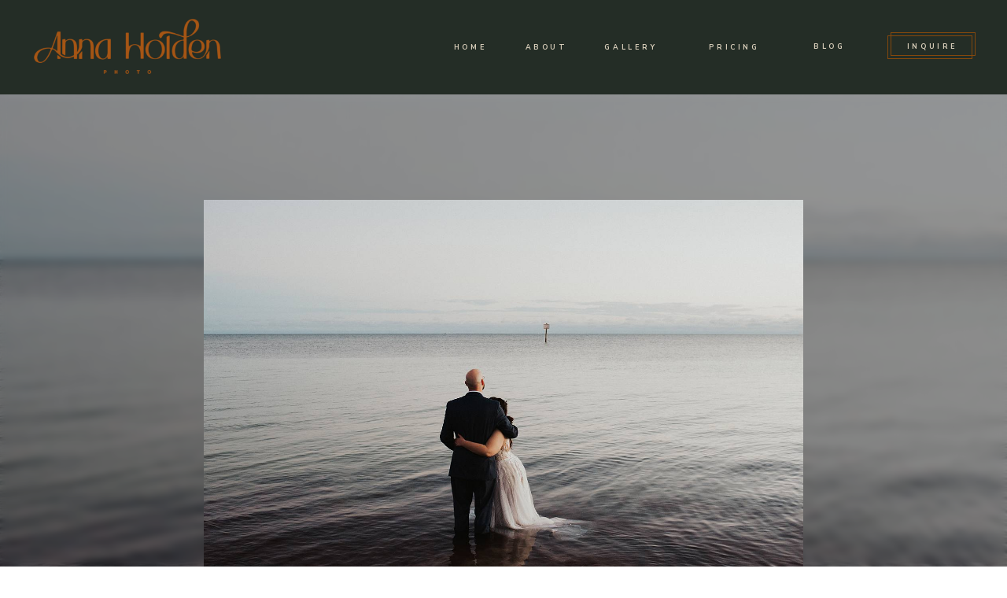

--- FILE ---
content_type: text/html; charset=UTF-8
request_url: https://annaholden.co/key-west-elopement/
body_size: 26790
content:
<!DOCTYPE html>
<html lang="en-US" class="d">
<head>
<link rel="stylesheet" type="text/css" href="//lib.showit.co/engine/2.6.2/showit.css" />
<meta name='robots' content='index, follow, max-image-preview:large, max-snippet:-1, max-video-preview:-1' />

	<!-- This site is optimized with the Yoast SEO plugin v26.5 - https://yoast.com/wordpress/plugins/seo/ -->
	<title>Key West Tropical Forest &amp; Botanical Gardens Elopement - Anna Holden Photo</title>
	<meta name="description" content="Amanda and Justin&#039;s Key West Tropical Forest &amp; Botanical Gardens Elopement was filled with pizza, arcade games, lanterns, &amp; pool jumping!" />
	<link rel="canonical" href="https://annaholden.co/key-west-elopement/" />
	<meta property="og:locale" content="en_US" />
	<meta property="og:type" content="article" />
	<meta property="og:title" content="Key West Tropical Forest &amp; Botanical Gardens Elopement | Amanda + Justin" />
	<meta property="og:description" content="Amanda and Justin&#039;s Key West Tropical Forest &amp; Botanical Gardens Elopement was filled with pizza, arcade games, lanterns, &amp; pool jumping!" />
	<meta property="og:url" content="https://annaholden.co/key-west-elopement/" />
	<meta property="og:site_name" content="Anna Holden Photo" />
	<meta property="article:published_time" content="2023-03-14T21:48:41+00:00" />
	<meta property="article:modified_time" content="2025-06-19T19:58:04+00:00" />
	<meta property="og:image" content="https://annaholden.co/wp-content/uploads/2023/03/Key-West-Elopement-111.jpg" />
	<meta property="og:image:width" content="1500" />
	<meta property="og:image:height" content="1001" />
	<meta property="og:image:type" content="image/jpeg" />
	<meta name="author" content="Anna Holden" />
	<meta name="twitter:card" content="summary_large_image" />
	<meta name="twitter:title" content="Key West Tropical Forest &amp; Botanical Gardens Elopement | Amanda + Justin" />
	<meta name="twitter:description" content="Amanda and Justin&#039;s Key West Tropical Forest &amp; Botanical Gardens Elopement was filled with pizza, arcade games, lanterns, &amp; pool jumping!" />
	<meta name="twitter:image" content="https://annaholden.co/wp-content/uploads/2023/03/Key-West-Elopement-111.jpg" />
	<meta name="twitter:label1" content="Written by" />
	<meta name="twitter:data1" content="Anna Holden" />
	<meta name="twitter:label2" content="Est. reading time" />
	<meta name="twitter:data2" content="29 minutes" />
	<script type="application/ld+json" class="yoast-schema-graph">{"@context":"https://schema.org","@graph":[{"@type":"Article","@id":"https://annaholden.co/key-west-elopement/#article","isPartOf":{"@id":"https://annaholden.co/key-west-elopement/"},"author":{"name":"Anna Holden","@id":"https://hazography.com/#/schema/person/78f6ad4ea80500d0a01cf3645746b166"},"headline":"Key West Tropical Forest &amp; Botanical Gardens Elopement","datePublished":"2023-03-14T21:48:41+00:00","dateModified":"2025-06-19T19:58:04+00:00","mainEntityOfPage":{"@id":"https://annaholden.co/key-west-elopement/"},"wordCount":1656,"publisher":{"@id":"https://hazography.com/#organization"},"image":{"@id":"https://annaholden.co/key-west-elopement/#primaryimage"},"thumbnailUrl":"https://annaholden.co/wp-content/uploads/2023/03/Key-West-Elopement-111.jpg","articleSection":["Florida Elopements","Florida Keys"],"inLanguage":"en-US"},{"@type":"WebPage","@id":"https://annaholden.co/key-west-elopement/","url":"https://annaholden.co/key-west-elopement/","name":"Key West Tropical Forest &amp; Botanical Gardens Elopement - Anna Holden Photo","isPartOf":{"@id":"https://hazography.com/#website"},"primaryImageOfPage":{"@id":"https://annaholden.co/key-west-elopement/#primaryimage"},"image":{"@id":"https://annaholden.co/key-west-elopement/#primaryimage"},"thumbnailUrl":"https://annaholden.co/wp-content/uploads/2023/03/Key-West-Elopement-111.jpg","datePublished":"2023-03-14T21:48:41+00:00","dateModified":"2025-06-19T19:58:04+00:00","description":"Amanda and Justin's Key West Tropical Forest & Botanical Gardens Elopement was filled with pizza, arcade games, lanterns, & pool jumping!","breadcrumb":{"@id":"https://annaholden.co/key-west-elopement/#breadcrumb"},"inLanguage":"en-US","potentialAction":[{"@type":"ReadAction","target":["https://annaholden.co/key-west-elopement/"]}]},{"@type":"ImageObject","inLanguage":"en-US","@id":"https://annaholden.co/key-west-elopement/#primaryimage","url":"https://annaholden.co/wp-content/uploads/2023/03/Key-West-Elopement-111.jpg","contentUrl":"https://annaholden.co/wp-content/uploads/2023/03/Key-West-Elopement-111.jpg","width":1500,"height":1001},{"@type":"BreadcrumbList","@id":"https://annaholden.co/key-west-elopement/#breadcrumb","itemListElement":[{"@type":"ListItem","position":1,"name":"Home","item":"https://annaholden.co/"},{"@type":"ListItem","position":2,"name":"Blog","item":"https://annaholden.co/blog/"},{"@type":"ListItem","position":3,"name":"Key West Tropical Forest &amp; Botanical Gardens Elopement"}]},{"@type":"WebSite","@id":"https://hazography.com/#website","url":"https://hazography.com/","name":"Anna Holden Photo","description":"Florida Elopement Photographer","publisher":{"@id":"https://hazography.com/#organization"},"potentialAction":[{"@type":"SearchAction","target":{"@type":"EntryPoint","urlTemplate":"https://hazography.com/?s={search_term_string}"},"query-input":{"@type":"PropertyValueSpecification","valueRequired":true,"valueName":"search_term_string"}}],"inLanguage":"en-US"},{"@type":"Organization","@id":"https://hazography.com/#organization","name":"Anna Holden Photo","url":"https://hazography.com/","logo":{"@type":"ImageObject","inLanguage":"en-US","@id":"https://hazography.com/#/schema/logo/image/","url":"https://annaholden.co/wp-content/uploads/2025/04/Initials-with-Antler-FERN.png","contentUrl":"https://annaholden.co/wp-content/uploads/2025/04/Initials-with-Antler-FERN.png","width":1500,"height":1500,"caption":"Anna Holden Photo"},"image":{"@id":"https://hazography.com/#/schema/logo/image/"}},{"@type":"Person","@id":"https://hazography.com/#/schema/person/78f6ad4ea80500d0a01cf3645746b166","name":"Anna Holden","image":{"@type":"ImageObject","inLanguage":"en-US","@id":"https://hazography.com/#/schema/person/image/","url":"https://secure.gravatar.com/avatar/ce4ba84e81d05689e0d46b2d5218618788972f736be726c12c48280c5b740cd1?s=96&d=mm&r=g","contentUrl":"https://secure.gravatar.com/avatar/ce4ba84e81d05689e0d46b2d5218618788972f736be726c12c48280c5b740cd1?s=96&d=mm&r=g","caption":"Anna Holden"},"url":"https://annaholden.co/author/hellohazography-com-2/"}]}</script>
	<!-- / Yoast SEO plugin. -->


<link rel="alternate" type="application/rss+xml" title="Anna Holden Photo &raquo; Feed" href="https://annaholden.co/feed/" />
<link rel="alternate" type="application/rss+xml" title="Anna Holden Photo &raquo; Comments Feed" href="https://annaholden.co/comments/feed/" />
<link rel="alternate" type="application/rss+xml" title="Anna Holden Photo &raquo; Key West Tropical Forest &amp; Botanical Gardens Elopement Comments Feed" href="https://annaholden.co/key-west-elopement/feed/" />
<script type="text/javascript">
/* <![CDATA[ */
window._wpemojiSettings = {"baseUrl":"https:\/\/s.w.org\/images\/core\/emoji\/16.0.1\/72x72\/","ext":".png","svgUrl":"https:\/\/s.w.org\/images\/core\/emoji\/16.0.1\/svg\/","svgExt":".svg","source":{"concatemoji":"https:\/\/annaholden.co\/wp-includes\/js\/wp-emoji-release.min.js?ver=6.8.3"}};
/*! This file is auto-generated */
!function(s,n){var o,i,e;function c(e){try{var t={supportTests:e,timestamp:(new Date).valueOf()};sessionStorage.setItem(o,JSON.stringify(t))}catch(e){}}function p(e,t,n){e.clearRect(0,0,e.canvas.width,e.canvas.height),e.fillText(t,0,0);var t=new Uint32Array(e.getImageData(0,0,e.canvas.width,e.canvas.height).data),a=(e.clearRect(0,0,e.canvas.width,e.canvas.height),e.fillText(n,0,0),new Uint32Array(e.getImageData(0,0,e.canvas.width,e.canvas.height).data));return t.every(function(e,t){return e===a[t]})}function u(e,t){e.clearRect(0,0,e.canvas.width,e.canvas.height),e.fillText(t,0,0);for(var n=e.getImageData(16,16,1,1),a=0;a<n.data.length;a++)if(0!==n.data[a])return!1;return!0}function f(e,t,n,a){switch(t){case"flag":return n(e,"\ud83c\udff3\ufe0f\u200d\u26a7\ufe0f","\ud83c\udff3\ufe0f\u200b\u26a7\ufe0f")?!1:!n(e,"\ud83c\udde8\ud83c\uddf6","\ud83c\udde8\u200b\ud83c\uddf6")&&!n(e,"\ud83c\udff4\udb40\udc67\udb40\udc62\udb40\udc65\udb40\udc6e\udb40\udc67\udb40\udc7f","\ud83c\udff4\u200b\udb40\udc67\u200b\udb40\udc62\u200b\udb40\udc65\u200b\udb40\udc6e\u200b\udb40\udc67\u200b\udb40\udc7f");case"emoji":return!a(e,"\ud83e\udedf")}return!1}function g(e,t,n,a){var r="undefined"!=typeof WorkerGlobalScope&&self instanceof WorkerGlobalScope?new OffscreenCanvas(300,150):s.createElement("canvas"),o=r.getContext("2d",{willReadFrequently:!0}),i=(o.textBaseline="top",o.font="600 32px Arial",{});return e.forEach(function(e){i[e]=t(o,e,n,a)}),i}function t(e){var t=s.createElement("script");t.src=e,t.defer=!0,s.head.appendChild(t)}"undefined"!=typeof Promise&&(o="wpEmojiSettingsSupports",i=["flag","emoji"],n.supports={everything:!0,everythingExceptFlag:!0},e=new Promise(function(e){s.addEventListener("DOMContentLoaded",e,{once:!0})}),new Promise(function(t){var n=function(){try{var e=JSON.parse(sessionStorage.getItem(o));if("object"==typeof e&&"number"==typeof e.timestamp&&(new Date).valueOf()<e.timestamp+604800&&"object"==typeof e.supportTests)return e.supportTests}catch(e){}return null}();if(!n){if("undefined"!=typeof Worker&&"undefined"!=typeof OffscreenCanvas&&"undefined"!=typeof URL&&URL.createObjectURL&&"undefined"!=typeof Blob)try{var e="postMessage("+g.toString()+"("+[JSON.stringify(i),f.toString(),p.toString(),u.toString()].join(",")+"));",a=new Blob([e],{type:"text/javascript"}),r=new Worker(URL.createObjectURL(a),{name:"wpTestEmojiSupports"});return void(r.onmessage=function(e){c(n=e.data),r.terminate(),t(n)})}catch(e){}c(n=g(i,f,p,u))}t(n)}).then(function(e){for(var t in e)n.supports[t]=e[t],n.supports.everything=n.supports.everything&&n.supports[t],"flag"!==t&&(n.supports.everythingExceptFlag=n.supports.everythingExceptFlag&&n.supports[t]);n.supports.everythingExceptFlag=n.supports.everythingExceptFlag&&!n.supports.flag,n.DOMReady=!1,n.readyCallback=function(){n.DOMReady=!0}}).then(function(){return e}).then(function(){var e;n.supports.everything||(n.readyCallback(),(e=n.source||{}).concatemoji?t(e.concatemoji):e.wpemoji&&e.twemoji&&(t(e.twemoji),t(e.wpemoji)))}))}((window,document),window._wpemojiSettings);
/* ]]> */
</script>
<style id='wp-emoji-styles-inline-css' type='text/css'>

	img.wp-smiley, img.emoji {
		display: inline !important;
		border: none !important;
		box-shadow: none !important;
		height: 1em !important;
		width: 1em !important;
		margin: 0 0.07em !important;
		vertical-align: -0.1em !important;
		background: none !important;
		padding: 0 !important;
	}
</style>
<link rel='stylesheet' id='wp-block-library-css' href='https://annaholden.co/wp-includes/css/dist/block-library/style.min.css?ver=6.8.3' type='text/css' media='all' />
<style id='classic-theme-styles-inline-css' type='text/css'>
/*! This file is auto-generated */
.wp-block-button__link{color:#fff;background-color:#32373c;border-radius:9999px;box-shadow:none;text-decoration:none;padding:calc(.667em + 2px) calc(1.333em + 2px);font-size:1.125em}.wp-block-file__button{background:#32373c;color:#fff;text-decoration:none}
</style>
<style id='global-styles-inline-css' type='text/css'>
:root{--wp--preset--aspect-ratio--square: 1;--wp--preset--aspect-ratio--4-3: 4/3;--wp--preset--aspect-ratio--3-4: 3/4;--wp--preset--aspect-ratio--3-2: 3/2;--wp--preset--aspect-ratio--2-3: 2/3;--wp--preset--aspect-ratio--16-9: 16/9;--wp--preset--aspect-ratio--9-16: 9/16;--wp--preset--color--black: #000000;--wp--preset--color--cyan-bluish-gray: #abb8c3;--wp--preset--color--white: #ffffff;--wp--preset--color--pale-pink: #f78da7;--wp--preset--color--vivid-red: #cf2e2e;--wp--preset--color--luminous-vivid-orange: #ff6900;--wp--preset--color--luminous-vivid-amber: #fcb900;--wp--preset--color--light-green-cyan: #7bdcb5;--wp--preset--color--vivid-green-cyan: #00d084;--wp--preset--color--pale-cyan-blue: #8ed1fc;--wp--preset--color--vivid-cyan-blue: #0693e3;--wp--preset--color--vivid-purple: #9b51e0;--wp--preset--gradient--vivid-cyan-blue-to-vivid-purple: linear-gradient(135deg,rgba(6,147,227,1) 0%,rgb(155,81,224) 100%);--wp--preset--gradient--light-green-cyan-to-vivid-green-cyan: linear-gradient(135deg,rgb(122,220,180) 0%,rgb(0,208,130) 100%);--wp--preset--gradient--luminous-vivid-amber-to-luminous-vivid-orange: linear-gradient(135deg,rgba(252,185,0,1) 0%,rgba(255,105,0,1) 100%);--wp--preset--gradient--luminous-vivid-orange-to-vivid-red: linear-gradient(135deg,rgba(255,105,0,1) 0%,rgb(207,46,46) 100%);--wp--preset--gradient--very-light-gray-to-cyan-bluish-gray: linear-gradient(135deg,rgb(238,238,238) 0%,rgb(169,184,195) 100%);--wp--preset--gradient--cool-to-warm-spectrum: linear-gradient(135deg,rgb(74,234,220) 0%,rgb(151,120,209) 20%,rgb(207,42,186) 40%,rgb(238,44,130) 60%,rgb(251,105,98) 80%,rgb(254,248,76) 100%);--wp--preset--gradient--blush-light-purple: linear-gradient(135deg,rgb(255,206,236) 0%,rgb(152,150,240) 100%);--wp--preset--gradient--blush-bordeaux: linear-gradient(135deg,rgb(254,205,165) 0%,rgb(254,45,45) 50%,rgb(107,0,62) 100%);--wp--preset--gradient--luminous-dusk: linear-gradient(135deg,rgb(255,203,112) 0%,rgb(199,81,192) 50%,rgb(65,88,208) 100%);--wp--preset--gradient--pale-ocean: linear-gradient(135deg,rgb(255,245,203) 0%,rgb(182,227,212) 50%,rgb(51,167,181) 100%);--wp--preset--gradient--electric-grass: linear-gradient(135deg,rgb(202,248,128) 0%,rgb(113,206,126) 100%);--wp--preset--gradient--midnight: linear-gradient(135deg,rgb(2,3,129) 0%,rgb(40,116,252) 100%);--wp--preset--font-size--small: 13px;--wp--preset--font-size--medium: 20px;--wp--preset--font-size--large: 36px;--wp--preset--font-size--x-large: 42px;--wp--preset--spacing--20: 0.44rem;--wp--preset--spacing--30: 0.67rem;--wp--preset--spacing--40: 1rem;--wp--preset--spacing--50: 1.5rem;--wp--preset--spacing--60: 2.25rem;--wp--preset--spacing--70: 3.38rem;--wp--preset--spacing--80: 5.06rem;--wp--preset--shadow--natural: 6px 6px 9px rgba(0, 0, 0, 0.2);--wp--preset--shadow--deep: 12px 12px 50px rgba(0, 0, 0, 0.4);--wp--preset--shadow--sharp: 6px 6px 0px rgba(0, 0, 0, 0.2);--wp--preset--shadow--outlined: 6px 6px 0px -3px rgba(255, 255, 255, 1), 6px 6px rgba(0, 0, 0, 1);--wp--preset--shadow--crisp: 6px 6px 0px rgba(0, 0, 0, 1);}:where(.is-layout-flex){gap: 0.5em;}:where(.is-layout-grid){gap: 0.5em;}body .is-layout-flex{display: flex;}.is-layout-flex{flex-wrap: wrap;align-items: center;}.is-layout-flex > :is(*, div){margin: 0;}body .is-layout-grid{display: grid;}.is-layout-grid > :is(*, div){margin: 0;}:where(.wp-block-columns.is-layout-flex){gap: 2em;}:where(.wp-block-columns.is-layout-grid){gap: 2em;}:where(.wp-block-post-template.is-layout-flex){gap: 1.25em;}:where(.wp-block-post-template.is-layout-grid){gap: 1.25em;}.has-black-color{color: var(--wp--preset--color--black) !important;}.has-cyan-bluish-gray-color{color: var(--wp--preset--color--cyan-bluish-gray) !important;}.has-white-color{color: var(--wp--preset--color--white) !important;}.has-pale-pink-color{color: var(--wp--preset--color--pale-pink) !important;}.has-vivid-red-color{color: var(--wp--preset--color--vivid-red) !important;}.has-luminous-vivid-orange-color{color: var(--wp--preset--color--luminous-vivid-orange) !important;}.has-luminous-vivid-amber-color{color: var(--wp--preset--color--luminous-vivid-amber) !important;}.has-light-green-cyan-color{color: var(--wp--preset--color--light-green-cyan) !important;}.has-vivid-green-cyan-color{color: var(--wp--preset--color--vivid-green-cyan) !important;}.has-pale-cyan-blue-color{color: var(--wp--preset--color--pale-cyan-blue) !important;}.has-vivid-cyan-blue-color{color: var(--wp--preset--color--vivid-cyan-blue) !important;}.has-vivid-purple-color{color: var(--wp--preset--color--vivid-purple) !important;}.has-black-background-color{background-color: var(--wp--preset--color--black) !important;}.has-cyan-bluish-gray-background-color{background-color: var(--wp--preset--color--cyan-bluish-gray) !important;}.has-white-background-color{background-color: var(--wp--preset--color--white) !important;}.has-pale-pink-background-color{background-color: var(--wp--preset--color--pale-pink) !important;}.has-vivid-red-background-color{background-color: var(--wp--preset--color--vivid-red) !important;}.has-luminous-vivid-orange-background-color{background-color: var(--wp--preset--color--luminous-vivid-orange) !important;}.has-luminous-vivid-amber-background-color{background-color: var(--wp--preset--color--luminous-vivid-amber) !important;}.has-light-green-cyan-background-color{background-color: var(--wp--preset--color--light-green-cyan) !important;}.has-vivid-green-cyan-background-color{background-color: var(--wp--preset--color--vivid-green-cyan) !important;}.has-pale-cyan-blue-background-color{background-color: var(--wp--preset--color--pale-cyan-blue) !important;}.has-vivid-cyan-blue-background-color{background-color: var(--wp--preset--color--vivid-cyan-blue) !important;}.has-vivid-purple-background-color{background-color: var(--wp--preset--color--vivid-purple) !important;}.has-black-border-color{border-color: var(--wp--preset--color--black) !important;}.has-cyan-bluish-gray-border-color{border-color: var(--wp--preset--color--cyan-bluish-gray) !important;}.has-white-border-color{border-color: var(--wp--preset--color--white) !important;}.has-pale-pink-border-color{border-color: var(--wp--preset--color--pale-pink) !important;}.has-vivid-red-border-color{border-color: var(--wp--preset--color--vivid-red) !important;}.has-luminous-vivid-orange-border-color{border-color: var(--wp--preset--color--luminous-vivid-orange) !important;}.has-luminous-vivid-amber-border-color{border-color: var(--wp--preset--color--luminous-vivid-amber) !important;}.has-light-green-cyan-border-color{border-color: var(--wp--preset--color--light-green-cyan) !important;}.has-vivid-green-cyan-border-color{border-color: var(--wp--preset--color--vivid-green-cyan) !important;}.has-pale-cyan-blue-border-color{border-color: var(--wp--preset--color--pale-cyan-blue) !important;}.has-vivid-cyan-blue-border-color{border-color: var(--wp--preset--color--vivid-cyan-blue) !important;}.has-vivid-purple-border-color{border-color: var(--wp--preset--color--vivid-purple) !important;}.has-vivid-cyan-blue-to-vivid-purple-gradient-background{background: var(--wp--preset--gradient--vivid-cyan-blue-to-vivid-purple) !important;}.has-light-green-cyan-to-vivid-green-cyan-gradient-background{background: var(--wp--preset--gradient--light-green-cyan-to-vivid-green-cyan) !important;}.has-luminous-vivid-amber-to-luminous-vivid-orange-gradient-background{background: var(--wp--preset--gradient--luminous-vivid-amber-to-luminous-vivid-orange) !important;}.has-luminous-vivid-orange-to-vivid-red-gradient-background{background: var(--wp--preset--gradient--luminous-vivid-orange-to-vivid-red) !important;}.has-very-light-gray-to-cyan-bluish-gray-gradient-background{background: var(--wp--preset--gradient--very-light-gray-to-cyan-bluish-gray) !important;}.has-cool-to-warm-spectrum-gradient-background{background: var(--wp--preset--gradient--cool-to-warm-spectrum) !important;}.has-blush-light-purple-gradient-background{background: var(--wp--preset--gradient--blush-light-purple) !important;}.has-blush-bordeaux-gradient-background{background: var(--wp--preset--gradient--blush-bordeaux) !important;}.has-luminous-dusk-gradient-background{background: var(--wp--preset--gradient--luminous-dusk) !important;}.has-pale-ocean-gradient-background{background: var(--wp--preset--gradient--pale-ocean) !important;}.has-electric-grass-gradient-background{background: var(--wp--preset--gradient--electric-grass) !important;}.has-midnight-gradient-background{background: var(--wp--preset--gradient--midnight) !important;}.has-small-font-size{font-size: var(--wp--preset--font-size--small) !important;}.has-medium-font-size{font-size: var(--wp--preset--font-size--medium) !important;}.has-large-font-size{font-size: var(--wp--preset--font-size--large) !important;}.has-x-large-font-size{font-size: var(--wp--preset--font-size--x-large) !important;}
:where(.wp-block-post-template.is-layout-flex){gap: 1.25em;}:where(.wp-block-post-template.is-layout-grid){gap: 1.25em;}
:where(.wp-block-columns.is-layout-flex){gap: 2em;}:where(.wp-block-columns.is-layout-grid){gap: 2em;}
:root :where(.wp-block-pullquote){font-size: 1.5em;line-height: 1.6;}
</style>
<link rel='stylesheet' id='pub-style-css' href='https://annaholden.co/wp-content/themes/showit/pubs/p-vqrv4vsg6gcjd6ueohfw/20251204161529Szbxmb6/assets/pub.css?ver=1764864936' type='text/css' media='all' />
<script type="text/javascript" src="https://annaholden.co/wp-includes/js/jquery/jquery.min.js?ver=3.7.1" id="jquery-core-js"></script>
<script type="text/javascript" id="jquery-core-js-after">
/* <![CDATA[ */
$ = jQuery;
/* ]]> */
</script>
<script type="text/javascript" src="https://annaholden.co/wp-content/themes/showit/pubs/p-vqrv4vsg6gcjd6ueohfw/20251204161529Szbxmb6/assets/pub.js?ver=1764864936" id="pub-script-js"></script>
<link rel="https://api.w.org/" href="https://annaholden.co/wp-json/" /><link rel="alternate" title="JSON" type="application/json" href="https://annaholden.co/wp-json/wp/v2/posts/8147" /><link rel="EditURI" type="application/rsd+xml" title="RSD" href="https://annaholden.co/xmlrpc.php?rsd" />
<link rel='shortlink' href='https://annaholden.co/?p=8147' />
<link rel="alternate" title="oEmbed (JSON)" type="application/json+oembed" href="https://annaholden.co/wp-json/oembed/1.0/embed?url=https%3A%2F%2Fannaholden.co%2Fkey-west-elopement%2F" />
<link rel="alternate" title="oEmbed (XML)" type="text/xml+oembed" href="https://annaholden.co/wp-json/oembed/1.0/embed?url=https%3A%2F%2Fannaholden.co%2Fkey-west-elopement%2F&#038;format=xml" />
<style type="text/css">.recentcomments a{display:inline !important;padding:0 !important;margin:0 !important;}</style><link rel="icon" href="https://annaholden.co/wp-content/uploads/2024/10/cropped-Initials-Sunset-32x32.png" sizes="32x32" />
<link rel="icon" href="https://annaholden.co/wp-content/uploads/2024/10/cropped-Initials-Sunset-192x192.png" sizes="192x192" />
<link rel="apple-touch-icon" href="https://annaholden.co/wp-content/uploads/2024/10/cropped-Initials-Sunset-180x180.png" />
<meta name="msapplication-TileImage" content="https://annaholden.co/wp-content/uploads/2024/10/cropped-Initials-Sunset-270x270.png" />

<meta charset="UTF-8" />
<meta name="viewport" content="width=device-width, initial-scale=1" />
<link rel="icon" type="image/png" href="//static.showit.co/200/m_SD2hy1SuiiEGnsCVOUGA/77357/initials-with-tagline-in-circle--sand.png" />
<link rel="preconnect" href="https://static.showit.co" />

<link rel="preconnect" href="https://fonts.googleapis.com">
<link rel="preconnect" href="https://fonts.gstatic.com" crossorigin>
<link href="https://fonts.googleapis.com/css?family=Nunito+Sans:700|Crimson+Text:regular|Crimson+Text:italic" rel="stylesheet" type="text/css"/>
<style>
@font-face{font-family:Agnes Regular;src:url('//static.showit.co/file/DFssnFaXTguUwsnDXyE8SQ/77357/agnesregular.woff');}
</style>
<script id="init_data" type="application/json">
{"mobile":{"w":320},"desktop":{"w":1200,"defaultTrIn":{"type":"fade"},"defaultTrOut":{"type":"fade"},"bgFillType":"color","bgColor":"#000000:0"},"sid":"p-vqrv4vsg6gcjd6ueohfw","break":768,"assetURL":"//static.showit.co","contactFormId":"77357/187897","cfAction":"aHR0cHM6Ly9jbGllbnRzZXJ2aWNlLnNob3dpdC5jby9jb250YWN0Zm9ybQ==","sgAction":"aHR0cHM6Ly9jbGllbnRzZXJ2aWNlLnNob3dpdC5jby9zb2NpYWxncmlk","blockData":[{"slug":"hamburger","visible":"m","states":[],"d":{"h":400,"w":1200,"bgFillType":"color","bgColor":"colors-7","bgMediaType":"none"},"m":{"h":1,"w":320,"locking":{"side":"st"},"bgFillType":"color","bgColor":"colors-7","bgMediaType":"none"}},{"slug":"mobile-nav","visible":"m","states":[],"d":{"h":400,"w":1200,"trIn":{"type":"slide","duration":1.25,"direction":"Down"},"trOut":{"type":"slide","duration":1,"direction":"Up"},"bgFillType":"color","bgColor":"colors-0","bgMediaType":"image","bgImage":{"key":"gaeR3yR29WlpVB0v2CyNzw/77357/orlando-elopement-anna-holden-photo-128.jpg","aspect_ratio":0.66773,"title":"Orlando-Elopement-Anna-Holden-Photo-128","type":"asset"},"bgOpacity":40,"tr":{"in":{"cl":"slideInDown","d":1.25,"dl":"0"},"out":{"cl":"slideOutUp","d":1,"dl":"0"}}},"m":{"h":648,"w":320,"locking":{"side":"t"},"trIn":{"type":"slide","duration":1.25,"direction":"Down"},"trOut":{"type":"slide","duration":1,"direction":"Up"},"bgFillType":"color","bgColor":"colors-0","bgMediaType":"image","bgImage":{"key":"gaeR3yR29WlpVB0v2CyNzw/77357/orlando-elopement-anna-holden-photo-128.jpg","aspect_ratio":0.66773,"title":"Orlando-Elopement-Anna-Holden-Photo-128","type":"asset"},"bgOpacity":40,"tr":{"in":{"cl":"slideInDown","d":1.25,"dl":"0"},"out":{"cl":"slideOutUp","d":1,"dl":"0"}}}},{"slug":"header","visible":"d","states":[],"d":{"h":120,"w":1200,"locking":{"side":"st"},"bgFillType":"color","bgColor":"colors-5","bgMediaType":"none"},"m":{"h":200,"w":320,"bgFillType":"color","bgColor":"colors-5","bgMediaType":"none"}},{"slug":"featured-image","visible":"a","states":[],"d":{"h":700,"w":1200,"bgFillType":"color","bgColor":"#f0ece7","bgMediaType":"none"},"m":{"h":600,"w":320,"bgFillType":"color","bgColor":"#faf9f8","bgMediaType":"none"}},{"slug":"share","visible":"a","states":[],"d":{"h":1,"w":1200,"bgFillType":"color","bgColor":"colors-5","bgMediaType":"none"},"m":{"h":59,"w":320,"bgFillType":"color","bgColor":"colors-5","bgMediaType":"none"}},{"slug":"post-title","visible":"a","states":[],"d":{"h":90,"w":1200,"locking":{"offset":100},"nature":"dH","bgFillType":"color","bgColor":"colors-7","bgMediaType":"none"},"m":{"h":77,"w":320,"nature":"dH","bgFillType":"color","bgColor":"colors-7","bgMediaType":"none"}},{"slug":"post-meta","visible":"a","states":[],"d":{"h":130,"w":1200,"nature":"dH","bgFillType":"color","bgColor":"colors-7","bgMediaType":"none"},"m":{"h":102,"w":320,"nature":"dH","bgFillType":"color","bgColor":"colors-7","bgMediaType":"none"}},{"slug":"post-meta-1","visible":"a","states":[],"d":{"h":539,"w":1200,"nature":"dH","bgFillType":"color","bgColor":"colors-7","bgMediaType":"none"},"m":{"h":353,"w":320,"nature":"dH","bgFillType":"color","bgColor":"colors-7","bgMediaType":"none"}},{"slug":"comments","visible":"a","states":[],"d":{"h":97,"w":1200,"nature":"dH","bgFillType":"color","bgColor":"colors-6","bgMediaType":"none"},"m":{"h":79,"w":320,"nature":"dH","bgFillType":"color","bgColor":"colors-6","bgMediaType":"none"}},{"slug":"comments-form","visible":"a","states":[],"d":{"h":97,"w":1200,"nature":"dH","bgFillType":"color","bgColor":"colors-6","bgMediaType":"none"},"m":{"h":79,"w":320,"nature":"dH","bgFillType":"color","bgColor":"colors-6","bgMediaType":"none"}},{"slug":"pagination","visible":"a","states":[],"d":{"h":125,"w":1200,"nature":"dH","bgFillType":"color","bgColor":"colors-7","bgMediaType":"none"},"m":{"h":135,"w":320,"nature":"dH","bgFillType":"color","bgColor":"colors-7","bgMediaType":"none"}},{"slug":"footer","visible":"a","states":[],"d":{"h":430,"w":1200,"bgFillType":"color","bgColor":"colors-5","bgMediaType":"none"},"m":{"h":805,"w":320,"bgFillType":"color","bgColor":"colors-5","bgMediaType":"none"}},{"slug":"credits","visible":"a","states":[],"d":{"h":57,"w":1200,"bgFillType":"color","bgColor":"colors-0","bgMediaType":"none"},"m":{"h":127,"w":320,"bgFillType":"color","bgColor":"colors-0","bgMediaType":"none"}}],"elementData":[{"type":"icon","visible":"a","id":"hamburger_0","blockId":"hamburger","m":{"x":270,"y":7,"w":40,"h":40,"a":0},"d":{"x":550,"y":150,"w":100,"h":100,"a":0},"pc":[{"type":"show","block":"mobile-nav"}]},{"type":"graphic","visible":"m","id":"mobile-nav_0","blockId":"mobile-nav","m":{"x":55,"y":60,"w":214,"h":83,"a":0},"d":{"x":180,"y":288,"w":840,"h":325,"a":0},"c":{"key":"QHNMgLz0RbqKE_PqZxj3FQ/77357/horizontal-with-photo--dune.png","aspect_ratio":2.58249}},{"type":"text","visible":"a","id":"mobile-nav_1","blockId":"mobile-nav","m":{"x":109,"y":178,"w":103,"h":24,"a":0},"d":{"x":432,"y":150,"w":75,"h":16,"a":0}},{"type":"text","visible":"a","id":"mobile-nav_2","blockId":"mobile-nav","m":{"x":109,"y":224,"w":103,"h":24,"a":0},"d":{"x":432,"y":175,"w":75,"h":16,"a":0}},{"type":"text","visible":"a","id":"mobile-nav_3","blockId":"mobile-nav","m":{"x":80,"y":270,"w":161,"h":24,"a":0},"d":{"x":432,"y":200,"w":110,"h":16,"a":0}},{"type":"text","visible":"a","id":"mobile-nav_4","blockId":"mobile-nav","m":{"x":94,"y":314,"w":132,"h":24,"a":0},"d":{"x":432,"y":250,"w":97,"h":16,"a":0}},{"type":"text","visible":"a","id":"mobile-nav_5","blockId":"mobile-nav","m":{"x":120,"y":360,"w":81,"h":24,"a":0},"d":{"x":432,"y":275,"w":56,"h":16,"a":0}},{"type":"simple","visible":"a","id":"mobile-nav_7","blockId":"mobile-nav","m":{"x":72,"y":436,"w":180,"h":50,"a":0},"d":{"x":436,"y":342,"w":110,"h":40,"a":0}},{"type":"simple","visible":"a","id":"mobile-nav_8","blockId":"mobile-nav","m":{"x":68,"y":432,"w":180,"h":50,"a":0},"d":{"x":432,"y":338,"w":110,"h":40,"a":0}},{"type":"text","visible":"a","id":"mobile-nav_9","blockId":"mobile-nav","m":{"x":86,"y":452,"w":152,"h":15,"a":0},"d":{"x":443,"y":354,"w":95,"h":15,"a":0}},{"type":"icon","visible":"a","id":"mobile-nav_10","blockId":"mobile-nav","m":{"x":277,"y":11,"w":33,"h":31,"a":0},"d":{"x":550,"y":150,"w":100,"h":100,"a":0},"pc":[{"type":"hide","block":"mobile-nav"}]},{"type":"graphic","visible":"a","id":"header_0","blockId":"header","m":{"x":48,"y":57,"w":224,"h":87,"a":0},"d":{"x":30,"y":8,"w":264,"h":102,"a":0,"lockH":"l"},"c":{"key":"OXjv1mLcTlyfWZfaXktTFA/77357/horizontal-with-photo--sunset.png","aspect_ratio":2.58249}},{"type":"text","visible":"a","id":"header_1","blockId":"header","m":{"x":109,"y":92,"w":102,"h":17,"a":0},"d":{"x":486,"y":52,"w":64,"h":17,"a":0,"lockH":"r"}},{"type":"text","visible":"a","id":"header_2","blockId":"header","m":{"x":109,"y":92,"w":102,"h":17,"a":0},"d":{"x":581,"y":52,"w":67,"h":17,"a":0,"lockH":"r"}},{"type":"text","visible":"a","id":"header_3","blockId":"header","m":{"x":109,"y":92,"w":102,"h":17,"a":0},"d":{"x":671,"y":52,"w":102,"h":17,"a":0,"lockH":"r"}},{"type":"text","visible":"a","id":"header_4","blockId":"header","m":{"x":109,"y":92,"w":102,"h":17,"a":0},"d":{"x":795,"y":52,"w":117,"h":17,"a":0,"lockH":"r"}},{"type":"text","visible":"a","id":"header_5","blockId":"header","m":{"x":109,"y":92,"w":102,"h":17,"a":0},"d":{"x":942,"y":51,"w":65,"h":17,"a":0,"lockH":"r"}},{"type":"simple","visible":"a","id":"header_7","blockId":"header","m":{"x":48,"y":30,"w":224,"h":140,"a":0},"d":{"x":1048,"y":45,"w":108,"h":30,"a":0,"lockH":"r"}},{"type":"simple","visible":"a","id":"header_8","blockId":"header","m":{"x":48,"y":30,"w":224,"h":140,"a":0},"d":{"x":1052,"y":41,"w":108,"h":30,"a":0,"lockH":"r"}},{"type":"text","visible":"a","id":"header_9","blockId":"header","m":{"x":109,"y":92,"w":102,"h":17,"a":0},"d":{"x":1065,"y":51,"w":81,"h":17,"a":0,"lockH":"r"}},{"type":"graphic","visible":"a","id":"featured-image_0","blockId":"featured-image","m":{"x":0,"y":0,"w":320,"h":601,"a":0,"gs":{"s":50}},"d":{"x":0,"y":0,"w":1200,"h":700,"a":0,"lockH":"s"},"c":{"key":"AbsMBYoZQVOf2nX0Wbk2qg/77357/fl-elopement-photographer-8.jpg","aspect_ratio":1.49813}},{"type":"simple","visible":"a","id":"featured-image_1","blockId":"featured-image","m":{"x":0,"y":0,"w":320,"h":600,"a":0},"d":{"x":-1,"y":-1,"w":1203,"h":702,"a":0,"o":100,"lockH":"s"}},{"type":"graphic","visible":"a","id":"featured-image_2","blockId":"featured-image","m":{"x":21,"y":150,"w":280,"h":360,"a":0,"gs":{"s":50}},"d":{"x":165,"y":134,"w":870,"h":508,"a":0,"gs":{"t":"fit"},"lockH":"s"},"c":{"key":"AbsMBYoZQVOf2nX0Wbk2qg/77357/fl-elopement-photographer-8.jpg","aspect_ratio":1.49813}},{"type":"graphic","visible":"m","id":"featured-image_3","blockId":"featured-image","m":{"x":53,"y":51,"w":214,"h":83,"a":0},"d":{"x":180,"y":145,"w":840,"h":325,"a":0,"gs":{"t":"fit"}},"c":{"key":"QHNMgLz0RbqKE_PqZxj3FQ/77357/horizontal-with-photo--dune.png","aspect_ratio":2.58249}},{"type":"simple","visible":"d","id":"share_0","blockId":"share","m":{"x":0,"y":-11,"w":75,"h":42,"a":0},"d":{"x":0,"y":-40,"w":280,"h":40,"a":0,"lockH":"l"}},{"type":"text","visible":"a","id":"share_1","blockId":"share","m":{"x":25,"y":19,"w":149,"h":21,"a":0},"d":{"x":13,"y":-27,"w":145,"h":14,"a":0,"lockH":"l"}},{"type":"icon","visible":"a","id":"share_2","blockId":"share","m":{"x":199,"y":19,"w":21,"h":21,"a":0},"d":{"x":171,"y":-32,"w":26,"h":25,"a":0,"lockH":"l"}},{"type":"icon","visible":"a","id":"share_3","blockId":"share","m":{"x":237,"y":19,"w":21,"h":21,"a":0},"d":{"x":207,"y":-32,"w":26,"h":25,"a":0,"lockH":"l"}},{"type":"icon","visible":"a","id":"share_4","blockId":"share","m":{"x":275,"y":19,"w":21,"h":21,"a":0},"d":{"x":242,"y":-31,"w":26,"h":25,"a":0,"lockH":"l"}},{"type":"text","visible":"a","id":"post-title_0","blockId":"post-title","m":{"x":20,"y":31,"w":280,"h":33,"a":0},"d":{"x":90,"y":25,"w":1020,"h":41,"a":0}},{"type":"text","visible":"a","id":"post-meta_0","blockId":"post-meta","m":{"x":20,"y":56,"w":280,"h":21,"a":0},"d":{"x":225,"y":79,"w":750,"h":29.016,"a":0}},{"type":"text","visible":"a","id":"post-meta_1","blockId":"post-meta","m":{"x":20,"y":29,"w":280,"h":14,"a":0},"d":{"x":225,"y":47,"w":750,"h":29.016,"a":0}},{"type":"simple","visible":"a","id":"post-meta_2","blockId":"post-meta","m":{"x":141.5,"y":9,"w":37,"h":1,"a":0},"d":{"x":563,"y":16,"w":74,"h":1,"a":0}},{"type":"text","visible":"a","id":"post-meta-1_0","blockId":"post-meta-1","m":{"x":20,"y":12,"w":280,"h":232,"a":0},"d":{"x":50,"y":23,"w":1100,"h":480,"a":0}},{"type":"text","visible":"a","id":"comments_0","blockId":"comments","m":{"x":13.993,"y":50,"w":292.015,"h":26.004,"a":0},"d":{"x":100,"y":61,"w":809.009,"h":33.014,"a":0}},{"type":"text","visible":"a","id":"comments_1","blockId":"comments","m":{"x":28,"y":20,"w":265.003,"h":17.003,"a":0},"d":{"x":369,"y":32,"w":277,"h":24,"a":0}},{"type":"text","visible":"a","id":"comments-form_0","blockId":"comments-form","m":{"x":14,"y":19,"w":292.001,"h":57.014,"a":0},"d":{"x":100,"y":11,"w":809.016,"h":78.011,"a":0}},{"type":"text","visible":"a","id":"pagination_0","blockId":"pagination","m":{"x":12,"y":19,"w":296,"h":38,"a":0},"d":{"x":632.75,"y":32,"w":506.02,"h":29.018,"a":0}},{"type":"text","visible":"a","id":"pagination_1","blockId":"pagination","m":{"x":12,"y":78,"w":296,"h":39,"a":0},"d":{"x":50,"y":34,"w":527.021,"h":29.022,"a":0}},{"type":"graphic","visible":"a","id":"footer_0","blockId":"footer","m":{"x":-84,"y":294,"w":809,"h":359,"a":62},"d":{"x":800,"y":60,"w":926,"h":410,"a":0,"gs":{"t":"fit"}},"c":{"key":"RjrqnskwQWSD5Vpopv9G6Q/77357/asset-15.png","aspect_ratio":2.25605}},{"type":"graphic","visible":"a","id":"footer_1","blockId":"footer","m":{"x":57,"y":63,"w":207,"h":156,"a":0},"d":{"x":735,"y":102,"w":346,"h":261,"a":0,"gs":{"t":"fit"}},"c":{"key":"OMV2rxBJVJBJiUht1rKafw/77357/stacked_with_estd_-_sunset.png","aspect_ratio":1}},{"type":"line","visible":"a","id":"footer_2","blockId":"footer","m":{"x":95,"y":352,"w":130,"h":1,"a":0,"trIn":{"cl":"slideInLeft","d":"0.5","dl":0.5}},"d":{"x":-17,"y":91,"w":670,"h":1,"a":0,"trIn":{"cl":"slideInLeft","d":"0.5","dl":0.5},"lockH":"ls"}},{"type":"text","visible":"a","id":"footer_3","blockId":"footer","m":{"x":82,"y":310,"w":156,"h":30,"a":0},"d":{"x":498,"y":54,"w":155,"h":31,"a":0}},{"type":"text","visible":"a","id":"footer_4","blockId":"footer","m":{"x":109,"y":387,"w":103,"h":24,"a":0},"d":{"x":432,"y":177,"w":75,"h":16,"a":0}},{"type":"text","visible":"a","id":"footer_5","blockId":"footer","m":{"x":109,"y":427,"w":103,"h":24,"a":0},"d":{"x":432,"y":202,"w":75,"h":16,"a":0}},{"type":"text","visible":"a","id":"footer_6","blockId":"footer","m":{"x":80,"y":467,"w":161,"h":24,"a":0},"d":{"x":432,"y":227,"w":110,"h":16,"a":0}},{"type":"text","visible":"a","id":"footer_7","blockId":"footer","m":{"x":94,"y":511,"w":132,"h":24,"a":0},"d":{"x":432,"y":250,"w":97,"h":16,"a":0}},{"type":"text","visible":"a","id":"footer_8","blockId":"footer","m":{"x":120,"y":551,"w":81,"h":24,"a":0},"d":{"x":432,"y":275,"w":56,"h":16,"a":0}},{"type":"simple","visible":"a","id":"footer_9","blockId":"footer","m":{"x":72,"y":610,"w":180,"h":50,"a":0},"d":{"x":436,"y":342,"w":110,"h":40,"a":0}},{"type":"simple","visible":"a","id":"footer_10","blockId":"footer","m":{"x":68,"y":606,"w":180,"h":50,"a":0},"d":{"x":432,"y":338,"w":110,"h":40,"a":0}},{"type":"text","visible":"a","id":"footer_11","blockId":"footer","m":{"x":86,"y":626,"w":152,"h":15,"a":0},"d":{"x":443,"y":354,"w":95,"h":15,"a":0}},{"type":"graphic","visible":"a","id":"footer_12","blockId":"footer","m":{"x":12,"y":12,"w":87,"h":87,"a":0},"d":{"x":95,"y":157,"w":160,"h":160,"a":0,"gs":{"t":"fit"}},"c":{"key":"jLjuWdwvQG6e953u8-TqDQ/77357/initials-with-tagline-in-circle--sunset.png","aspect_ratio":0.99701}},{"type":"icon","visible":"a","id":"footer_13","blockId":"footer","m":{"x":81,"y":244,"w":27,"h":27,"a":0},"d":{"x":106,"y":336,"w":25,"h":25,"a":0}},{"type":"icon","visible":"a","id":"footer_14","blockId":"footer","m":{"x":125,"y":244,"w":27,"h":27,"a":0},"d":{"x":142,"y":336,"w":25,"h":25,"a":0}},{"type":"icon","visible":"a","id":"footer_15","blockId":"footer","m":{"x":169,"y":244,"w":27,"h":27,"a":0},"d":{"x":177,"y":336,"w":25,"h":25,"a":0}},{"type":"icon","visible":"a","id":"footer_16","blockId":"footer","m":{"x":213,"y":244,"w":27,"h":27,"a":0},"d":{"x":213,"y":336,"w":25,"h":25,"a":0}},{"type":"text","visible":"a","id":"credits_0","blockId":"credits","m":{"x":30,"y":20,"w":260,"h":88,"a":0},"d":{"x":131,"y":20,"w":939,"h":16,"a":0}}]}
</script>
<link
rel="stylesheet"
type="text/css"
href="https://cdnjs.cloudflare.com/ajax/libs/animate.css/3.4.0/animate.min.css"
/>


<script src="//lib.showit.co/engine/2.6.2/showit-lib.min.js"></script>
<script src="//lib.showit.co/engine/2.6.2/showit.min.js"></script>
<script>

function initPage(){

}
</script>

<style id="si-page-css">
html.m {background-color:rgba(0,0,0,0);}
html.d {background-color:rgba(0,0,0,0);}
.d .se:has(.st-primary) {border-radius:10px;box-shadow:none;opacity:1;overflow:hidden;}
.d .st-primary {padding:10px 14px 10px 14px;border-width:0px;border-color:rgba(35,35,30,1);background-color:rgba(35,35,30,1);background-image:none;border-radius:inherit;transition-duration:0.5s;}
.d .st-primary span {color:rgba(216,206,186,1);font-family:'Nunito Sans';font-weight:700;font-style:normal;font-size:11px;text-align:center;text-transform:uppercase;letter-spacing:0.2em;line-height:1.8;transition-duration:0.5s;}
.d .se:has(.st-primary:hover), .d .se:has(.trigger-child-hovers:hover .st-primary) {}
.d .st-primary.se-button:hover, .d .trigger-child-hovers:hover .st-primary.se-button {background-color:rgba(35,35,30,1);background-image:none;transition-property:background-color,background-image;}
.d .st-primary.se-button:hover span, .d .trigger-child-hovers:hover .st-primary.se-button span {}
.m .se:has(.st-primary) {border-radius:10px;box-shadow:none;opacity:1;overflow:hidden;}
.m .st-primary {padding:10px 14px 10px 14px;border-width:0px;border-color:rgba(35,35,30,1);background-color:rgba(35,35,30,1);background-image:none;border-radius:inherit;}
.m .st-primary span {color:rgba(216,206,186,1);font-family:'Nunito Sans';font-weight:700;font-style:normal;font-size:12px;text-align:center;text-transform:uppercase;letter-spacing:0.2em;line-height:1.8;}
.d .se:has(.st-secondary) {border-radius:10px;box-shadow:none;opacity:1;overflow:hidden;}
.d .st-secondary {padding:10px 14px 10px 14px;border-width:2px;border-color:rgba(35,35,30,1);background-color:rgba(0,0,0,0);background-image:none;border-radius:inherit;transition-duration:0.5s;}
.d .st-secondary span {color:rgba(35,35,30,1);font-family:'Nunito Sans';font-weight:700;font-style:normal;font-size:11px;text-align:center;text-transform:uppercase;letter-spacing:0.2em;line-height:1.8;transition-duration:0.5s;}
.d .se:has(.st-secondary:hover), .d .se:has(.trigger-child-hovers:hover .st-secondary) {}
.d .st-secondary.se-button:hover, .d .trigger-child-hovers:hover .st-secondary.se-button {border-color:rgba(35,35,30,0.7);background-color:rgba(0,0,0,0);background-image:none;transition-property:border-color,background-color,background-image;}
.d .st-secondary.se-button:hover span, .d .trigger-child-hovers:hover .st-secondary.se-button span {color:rgba(35,35,30,0.7);transition-property:color;}
.m .se:has(.st-secondary) {border-radius:10px;box-shadow:none;opacity:1;overflow:hidden;}
.m .st-secondary {padding:10px 14px 10px 14px;border-width:2px;border-color:rgba(35,35,30,1);background-color:rgba(0,0,0,0);background-image:none;border-radius:inherit;}
.m .st-secondary span {color:rgba(35,35,30,1);font-family:'Nunito Sans';font-weight:700;font-style:normal;font-size:12px;text-align:center;text-transform:uppercase;letter-spacing:0.2em;line-height:1.8;}
.d .st-d-title,.d .se-wpt h1 {color:rgba(132,72,13,1);line-height:1.2;letter-spacing:0.02em;font-size:77px;text-align:left;font-family:'Agnes Regular';font-weight:400;font-style:normal;}
.d .se-wpt h1 {margin-bottom:30px;}
.d .st-d-title.se-rc a {color:rgba(132,72,13,1);}
.d .st-d-title.se-rc a:hover {text-decoration:underline;color:rgba(132,72,13,1);opacity:0.8;}
.m .st-m-title,.m .se-wpt h1 {color:rgba(132,72,13,1);line-height:1.1;letter-spacing:0.02em;font-size:52px;text-align:center;font-family:'Agnes Regular';font-weight:400;font-style:normal;}
.m .se-wpt h1 {margin-bottom:20px;}
.m .st-m-title.se-rc a {color:rgba(132,72,13,1);}
.m .st-m-title.se-rc a:hover {text-decoration:underline;color:rgba(132,72,13,1);opacity:0.8;}
.d .st-d-heading,.d .se-wpt h2 {color:rgba(132,72,13,1);line-height:1.2;letter-spacing:0em;font-size:26px;text-align:left;font-family:'Crimson Text';font-weight:400;font-style:italic;}
.d .se-wpt h2 {margin-bottom:24px;}
.d .st-d-heading.se-rc a {color:rgba(132,72,13,1);}
.d .st-d-heading.se-rc a:hover {text-decoration:underline;color:rgba(132,72,13,1);opacity:0.8;}
.m .st-m-heading,.m .se-wpt h2 {color:rgba(132,72,13,1);line-height:1.1;letter-spacing:0em;font-size:25px;text-align:center;font-family:'Crimson Text';font-weight:400;font-style:italic;}
.m .se-wpt h2 {margin-bottom:20px;}
.m .st-m-heading.se-rc a {color:rgba(132,72,13,1);}
.m .st-m-heading.se-rc a:hover {text-decoration:underline;color:rgba(132,72,13,1);opacity:0.8;}
.d .st-d-subheading,.d .se-wpt h3 {color:rgba(132,72,13,1);text-transform:uppercase;line-height:1.8;letter-spacing:0.2em;font-size:11px;text-align:center;font-family:'Nunito Sans';font-weight:700;font-style:normal;}
.d .se-wpt h3 {margin-bottom:18px;}
.d .st-d-subheading.se-rc a {color:rgba(132,72,13,1);}
.d .st-d-subheading.se-rc a:hover {text-decoration:underline;color:rgba(132,72,13,1);opacity:0.8;}
.m .st-m-subheading,.m .se-wpt h3 {color:rgba(132,72,13,1);text-transform:uppercase;line-height:1.8;letter-spacing:0.2em;font-size:12px;text-align:center;font-family:'Nunito Sans';font-weight:700;font-style:normal;}
.m .se-wpt h3 {margin-bottom:18px;}
.m .st-m-subheading.se-rc a {color:rgba(132,72,13,1);}
.m .st-m-subheading.se-rc a:hover {text-decoration:underline;color:rgba(132,72,13,1);opacity:0.8;}
.d .st-d-paragraph {color:rgba(35,35,30,1);line-height:1.4;letter-spacing:0em;font-size:15px;text-align:left;font-family:'Crimson Text';font-weight:400;font-style:normal;}
.d .se-wpt p {margin-bottom:16px;}
.d .st-d-paragraph.se-rc a {color:rgba(35,35,30,1);}
.d .st-d-paragraph.se-rc a:hover {text-decoration:underline;color:rgba(35,35,30,1);opacity:0.8;}
.m .st-m-paragraph {color:rgba(35,35,30,1);line-height:1.5;letter-spacing:0em;font-size:17px;text-align:center;font-family:'Crimson Text';font-weight:400;font-style:normal;}
.m .se-wpt p {margin-bottom:16px;}
.m .st-m-paragraph.se-rc a {color:rgba(35,35,30,1);}
.m .st-m-paragraph.se-rc a:hover {text-decoration:underline;color:rgba(35,35,30,1);opacity:0.8;}
.sib-hamburger {z-index:8;}
.m .sib-hamburger {height:1px;}
.d .sib-hamburger {height:400px;display:none;}
.m .sib-hamburger .ss-bg {background-color:rgba(216,206,186,1);}
.d .sib-hamburger .ss-bg {background-color:rgba(216,206,186,1);}
.d .sie-hamburger_0 {left:550px;top:150px;width:100px;height:100px;}
.m .sie-hamburger_0 {left:270px;top:7px;width:40px;height:40px;}
.d .sie-hamburger_0 svg {fill:rgba(216,206,186,1);}
.m .sie-hamburger_0 svg {fill:rgba(216,206,186,1);}
.sib-mobile-nav {z-index:10;}
.m .sib-mobile-nav {height:648px;display:none;}
.d .sib-mobile-nav {height:400px;display:none;}
.m .sib-mobile-nav .ss-bg {background-color:rgba(35,35,30,1);}
.d .sib-mobile-nav .ss-bg {background-color:rgba(35,35,30,1);}
.d .sie-mobile-nav_0 {left:180px;top:288px;width:840px;height:325px;display:none;}
.m .sie-mobile-nav_0 {left:55px;top:60px;width:214px;height:83px;}
.d .sie-mobile-nav_0 .se-img {background-repeat:no-repeat;background-size:cover;background-position:50% 50%;border-radius:inherit;}
.m .sie-mobile-nav_0 .se-img {background-repeat:no-repeat;background-size:cover;background-position:50% 50%;border-radius:inherit;}
.d .sie-mobile-nav_1 {left:432px;top:150px;width:75px;height:16px;}
.m .sie-mobile-nav_1 {left:109px;top:178px;width:103px;height:24px;}
.d .sie-mobile-nav_1-text {color:rgba(216,206,186,1);font-size:11px;text-align:left;}
.m .sie-mobile-nav_1-text {color:rgba(216,206,186,1);font-size:13px;text-align:center;}
.d .sie-mobile-nav_2 {left:432px;top:175px;width:75px;height:16px;}
.m .sie-mobile-nav_2 {left:109px;top:224px;width:103px;height:24px;}
.d .sie-mobile-nav_2-text {color:rgba(216,206,186,1);font-size:11px;text-align:left;}
.m .sie-mobile-nav_2-text {color:rgba(216,206,186,1);font-size:13px;text-align:center;}
.d .sie-mobile-nav_3 {left:432px;top:200px;width:110px;height:16px;}
.m .sie-mobile-nav_3 {left:80px;top:270px;width:161px;height:24px;}
.d .sie-mobile-nav_3-text {color:rgba(216,206,186,1);font-size:11px;text-align:left;}
.m .sie-mobile-nav_3-text {color:rgba(216,206,186,1);font-size:12px;text-align:center;}
.d .sie-mobile-nav_4 {left:432px;top:250px;width:97px;height:16px;}
.m .sie-mobile-nav_4 {left:94px;top:314px;width:132px;height:24px;}
.d .sie-mobile-nav_4-text {color:rgba(216,206,186,1);font-size:11px;text-align:left;}
.m .sie-mobile-nav_4-text {color:rgba(216,206,186,1);font-size:13px;text-align:center;}
.d .sie-mobile-nav_5 {left:432px;top:275px;width:56px;height:16px;}
.m .sie-mobile-nav_5 {left:120px;top:360px;width:81px;height:24px;}
.d .sie-mobile-nav_5-text {color:rgba(216,206,186,1);font-size:11px;text-align:left;}
.m .sie-mobile-nav_5-text {color:rgba(216,206,186,1);font-size:13px;text-align:center;}
.d .sie-mobile-nav_7 {left:436px;top:342px;width:110px;height:40px;}
.m .sie-mobile-nav_7 {left:72px;top:436px;width:180px;height:50px;}
.d .sie-mobile-nav_7 .se-simple:hover {}
.m .sie-mobile-nav_7 .se-simple:hover {}
.d .sie-mobile-nav_7 .se-simple {border-color:rgba(216,206,186,1);border-width:1px;background-color:rgba(0,0,0,0);border-style:solid;border-radius:inherit;}
.m .sie-mobile-nav_7 .se-simple {border-color:rgba(216,206,186,1);border-width:1px;background-color:rgba(0,0,0,0);border-style:solid;border-radius:inherit;}
.d .sie-mobile-nav_8 {left:432px;top:338px;width:110px;height:40px;}
.m .sie-mobile-nav_8 {left:68px;top:432px;width:180px;height:50px;}
.d .sie-mobile-nav_8 .se-simple:hover {}
.m .sie-mobile-nav_8 .se-simple:hover {}
.d .sie-mobile-nav_8 .se-simple {border-color:rgba(216,206,186,1);border-width:1px;background-color:rgba(0,0,0,0);border-style:solid;border-radius:inherit;}
.m .sie-mobile-nav_8 .se-simple {border-color:rgba(216,206,186,1);border-width:1px;background-color:rgba(0,0,0,0);border-style:solid;border-radius:inherit;}
.d .sie-mobile-nav_9 {left:443px;top:354px;width:95px;height:15px;}
.m .sie-mobile-nav_9 {left:86px;top:452px;width:152px;height:15px;}
.d .sie-mobile-nav_9-text {color:rgba(216,206,186,1);line-height:1.8;letter-spacing:0.4em;font-size:9px;}
.m .sie-mobile-nav_9-text {color:rgba(216,206,186,1);line-height:1.3;letter-spacing:0.4em;font-size:11px;}
.d .sie-mobile-nav_10 {left:550px;top:150px;width:100px;height:100px;}
.m .sie-mobile-nav_10 {left:277px;top:11px;width:33px;height:31px;}
.d .sie-mobile-nav_10 svg {fill:rgba(216,206,186,1);}
.m .sie-mobile-nav_10 svg {fill:rgba(216,206,186,1);}
.sib-header {z-index:10;}
.m .sib-header {height:200px;display:none;}
.d .sib-header {height:120px;}
.m .sib-header .ss-bg {background-color:rgba(36,45,38,1);}
.d .sib-header .ss-bg {background-color:rgba(36,45,38,1);}
.d .sie-header_0 {left:30px;top:8px;width:264px;height:102px;}
.m .sie-header_0 {left:48px;top:57px;width:224px;height:87px;}
.d .sie-header_0 .se-img {background-repeat:no-repeat;background-size:cover;background-position:50% 50%;border-radius:inherit;}
.m .sie-header_0 .se-img {background-repeat:no-repeat;background-size:cover;background-position:50% 50%;border-radius:inherit;}
.d .sie-header_1:hover {opacity:1;transition-duration:0.5s;transition-property:opacity;}
.m .sie-header_1:hover {opacity:1;transition-duration:0.5s;transition-property:opacity;}
.d .sie-header_1 {left:486px;top:52px;width:64px;height:17px;transition-duration:0.5s;transition-property:opacity;}
.m .sie-header_1 {left:109px;top:92px;width:102px;height:17px;transition-duration:0.5s;transition-property:opacity;}
.d .sie-header_1-text:hover {color:rgba(132,72,13,1);}
.m .sie-header_1-text:hover {color:rgba(132,72,13,1);}
.d .sie-header_1-text {color:rgba(216,206,186,1);letter-spacing:0.4em;font-size:9px;transition-duration:0.5s;transition-property:color;}
.m .sie-header_1-text {color:rgba(216,206,186,1);letter-spacing:0.4em;font-size:12px;transition-duration:0.5s;transition-property:color;}
.d .sie-header_2:hover {opacity:1;transition-duration:0.5s;transition-property:opacity;}
.m .sie-header_2:hover {opacity:1;transition-duration:0.5s;transition-property:opacity;}
.d .sie-header_2 {left:581px;top:52px;width:67px;height:17px;transition-duration:0.5s;transition-property:opacity;}
.m .sie-header_2 {left:109px;top:92px;width:102px;height:17px;transition-duration:0.5s;transition-property:opacity;}
.d .sie-header_2-text:hover {color:rgba(132,72,13,1);}
.m .sie-header_2-text:hover {color:rgba(132,72,13,1);}
.d .sie-header_2-text {color:rgba(216,206,186,1);letter-spacing:0.4em;font-size:9px;transition-duration:0.5s;transition-property:color;}
.m .sie-header_2-text {color:rgba(216,206,186,1);letter-spacing:0.4em;font-size:12px;transition-duration:0.5s;transition-property:color;}
.d .sie-header_3:hover {opacity:1;transition-duration:0.5s;transition-property:opacity;}
.m .sie-header_3:hover {opacity:1;transition-duration:0.5s;transition-property:opacity;}
.d .sie-header_3 {left:671px;top:52px;width:102px;height:17px;transition-duration:0.5s;transition-property:opacity;}
.m .sie-header_3 {left:109px;top:92px;width:102px;height:17px;transition-duration:0.5s;transition-property:opacity;}
.d .sie-header_3-text:hover {color:rgba(132,72,13,1);}
.m .sie-header_3-text:hover {color:rgba(132,72,13,1);}
.d .sie-header_3-text {color:rgba(216,206,186,1);letter-spacing:0.4em;font-size:9px;transition-duration:0.5s;transition-property:color;}
.m .sie-header_3-text {color:rgba(216,206,186,1);letter-spacing:0.4em;font-size:12px;transition-duration:0.5s;transition-property:color;}
.d .sie-header_4:hover {opacity:1;transition-duration:0.5s;transition-property:opacity;}
.m .sie-header_4:hover {opacity:1;transition-duration:0.5s;transition-property:opacity;}
.d .sie-header_4 {left:795px;top:52px;width:117px;height:17px;transition-duration:0.5s;transition-property:opacity;}
.m .sie-header_4 {left:109px;top:92px;width:102px;height:17px;transition-duration:0.5s;transition-property:opacity;}
.d .sie-header_4-text:hover {color:rgba(132,72,13,1);}
.m .sie-header_4-text:hover {color:rgba(132,72,13,1);}
.d .sie-header_4-text {color:rgba(216,206,186,1);letter-spacing:0.4em;font-size:9px;transition-duration:0.5s;transition-property:color;}
.m .sie-header_4-text {color:rgba(216,206,186,1);letter-spacing:0.4em;font-size:12px;transition-duration:0.5s;transition-property:color;}
.d .sie-header_5:hover {opacity:1;transition-duration:0.5s;transition-property:opacity;}
.m .sie-header_5:hover {opacity:1;transition-duration:0.5s;transition-property:opacity;}
.d .sie-header_5 {left:942px;top:51px;width:65px;height:17px;transition-duration:0.5s;transition-property:opacity;}
.m .sie-header_5 {left:109px;top:92px;width:102px;height:17px;transition-duration:0.5s;transition-property:opacity;}
.d .sie-header_5-text:hover {color:rgba(132,72,13,1);}
.m .sie-header_5-text:hover {color:rgba(132,72,13,1);}
.d .sie-header_5-text {color:rgba(216,206,186,1);letter-spacing:0.4em;font-size:9px;transition-duration:0.5s;transition-property:color;}
.m .sie-header_5-text {color:rgba(216,206,186,1);letter-spacing:0.4em;font-size:12px;transition-duration:0.5s;transition-property:color;}
.d .sie-header_7 {left:1048px;top:45px;width:108px;height:30px;}
.m .sie-header_7 {left:48px;top:30px;width:224px;height:140px;}
.d .sie-header_7 .se-simple:hover {}
.m .sie-header_7 .se-simple:hover {}
.d .sie-header_7 .se-simple {border-color:rgba(132,72,13,1);border-width:1px;background-color:rgba(0,0,0,0);border-style:solid;border-radius:inherit;}
.m .sie-header_7 .se-simple {border-color:rgba(132,72,13,1);border-width:1px;background-color:rgba(0,0,0,0);border-style:solid;border-radius:inherit;}
.d .sie-header_8 {left:1052px;top:41px;width:108px;height:30px;}
.m .sie-header_8 {left:48px;top:30px;width:224px;height:140px;}
.d .sie-header_8 .se-simple:hover {}
.m .sie-header_8 .se-simple:hover {}
.d .sie-header_8 .se-simple {border-color:rgba(132,72,13,1);border-width:1px;background-color:rgba(0,0,0,0);border-style:solid;border-radius:inherit;}
.m .sie-header_8 .se-simple {border-color:rgba(132,72,13,1);border-width:1px;background-color:rgba(0,0,0,0);border-style:solid;border-radius:inherit;}
.d .sie-header_9:hover {opacity:1;transition-duration:0.5s;transition-property:opacity;}
.m .sie-header_9:hover {opacity:1;transition-duration:0.5s;transition-property:opacity;}
.d .sie-header_9 {left:1065px;top:51px;width:81px;height:17px;transition-duration:0.5s;transition-property:opacity;}
.m .sie-header_9 {left:109px;top:92px;width:102px;height:17px;transition-duration:0.5s;transition-property:opacity;}
.d .sie-header_9-text:hover {color:rgba(132,72,13,1);}
.m .sie-header_9-text:hover {color:rgba(132,72,13,1);}
.d .sie-header_9-text {color:rgba(216,206,186,1);letter-spacing:0.4em;font-size:9px;transition-duration:0.5s;transition-property:color;}
.m .sie-header_9-text {color:rgba(216,206,186,1);letter-spacing:0.4em;font-size:12px;transition-duration:0.5s;transition-property:color;}
.m .sib-featured-image {height:600px;}
.d .sib-featured-image {height:700px;}
.m .sib-featured-image .ss-bg {background-color:rgba(250,249,248,1);}
.d .sib-featured-image .ss-bg {background-color:rgba(240,236,231,1);}
.d .sie-featured-image_0 {left:0px;top:0px;width:1200px;height:700px;}
.m .sie-featured-image_0 {left:0px;top:0px;width:320px;height:601px;}
.d .sie-featured-image_0 .se-img img {object-fit: cover;object-position: 50% 50%;border-radius: inherit;height: 100%;width: 100%;}
.m .sie-featured-image_0 .se-img img {object-fit: cover;object-position: 50% 50%;border-radius: inherit;height: 100%;width: 100%;}
.d .sie-featured-image_1 {left:-1px;top:-1px;width:1203px;height:702px;opacity:1;}
.m .sie-featured-image_1 {left:0px;top:0px;width:320px;height:600px;opacity:1;}
.d .sie-featured-image_1 .se-simple:hover {}
.m .sie-featured-image_1 .se-simple:hover {}
.d .sie-featured-image_1 .se-simple {background-color:rgba(37,38,43,0.4);}
.m .sie-featured-image_1 .se-simple {background-color:rgba(37,38,43,0.4);}
.d .sie-featured-image_2 {left:165px;top:134px;width:870px;height:508px;}
.m .sie-featured-image_2 {left:21px;top:150px;width:280px;height:360px;}
.d .sie-featured-image_2 .se-img img {object-fit: contain;object-position: 50%;border-radius: inherit;height: 100%;width: 100%;}
.m .sie-featured-image_2 .se-img img {object-fit: contain;object-position: 50%;border-radius: inherit;height: 100%;width: 100%;}
.d .sie-featured-image_3 {left:180px;top:145px;width:840px;height:325px;display:none;}
.m .sie-featured-image_3 {left:53px;top:51px;width:214px;height:83px;}
.d .sie-featured-image_3 .se-img {background-repeat:no-repeat;background-size:contain;background-position:50%;border-radius:inherit;}
.m .sie-featured-image_3 .se-img {background-repeat:no-repeat;background-size:contain;background-position:50%;border-radius:inherit;}
.sib-share {z-index:3;}
.m .sib-share {height:59px;}
.d .sib-share {height:1px;}
.m .sib-share .ss-bg {background-color:rgba(36,45,38,1);}
.d .sib-share .ss-bg {background-color:rgba(36,45,38,1);}
.d .sie-share_0 {left:0px;top:-40px;width:280px;height:40px;}
.m .sie-share_0 {left:0px;top:-11px;width:75px;height:42px;display:none;}
.d .sie-share_0 .se-simple:hover {}
.m .sie-share_0 .se-simple:hover {}
.d .sie-share_0 .se-simple {background-color:rgba(36,45,38,1);}
.m .sie-share_0 .se-simple {background-color:rgba(240,236,231,1);}
.d .sie-share_1 {left:13px;top:-27px;width:145px;height:14px;}
.m .sie-share_1 {left:25px;top:19px;width:149px;height:21px;}
.d .sie-share_1-text {color:rgba(211,128,68,1);}
.m .sie-share_1-text {color:rgba(211,128,68,1);}
.d .sie-share_2 {left:171px;top:-32px;width:26px;height:25px;}
.m .sie-share_2 {left:199px;top:19px;width:21px;height:21px;}
.d .sie-share_2 svg {fill:rgba(211,128,68,1);}
.m .sie-share_2 svg {fill:rgba(211,128,68,1);}
.d .sie-share_3 {left:207px;top:-32px;width:26px;height:25px;}
.m .sie-share_3 {left:237px;top:19px;width:21px;height:21px;}
.d .sie-share_3 svg {fill:rgba(211,128,68,1);}
.m .sie-share_3 svg {fill:rgba(211,128,68,1);}
.d .sie-share_4 {left:242px;top:-31px;width:26px;height:25px;}
.m .sie-share_4 {left:275px;top:19px;width:21px;height:21px;}
.d .sie-share_4 svg {fill:rgba(211,128,68,1);}
.m .sie-share_4 svg {fill:rgba(211,128,68,1);}
.m .sib-post-title {height:77px;}
.d .sib-post-title {height:90px;}
.m .sib-post-title .ss-bg {background-color:rgba(216,206,186,1);}
.d .sib-post-title .ss-bg {background-color:rgba(216,206,186,1);}
.m .sib-post-title.sb-nm-dH .sc {height:77px;}
.d .sib-post-title.sb-nd-dH .sc {height:90px;}
.d .sie-post-title_0 {left:90px;top:25px;width:1020px;height:41px;}
.m .sie-post-title_0 {left:20px;top:31px;width:280px;height:33px;}
.d .sie-post-title_0-text {font-size:34px;text-align:center;}
.m .sie-post-title_0-text {font-size:30px;text-align:center;}
.m .sib-post-meta {height:102px;}
.d .sib-post-meta {height:130px;}
.m .sib-post-meta .ss-bg {background-color:rgba(216,206,186,1);}
.d .sib-post-meta .ss-bg {background-color:rgba(216,206,186,1);}
.m .sib-post-meta.sb-nm-dH .sc {height:102px;}
.d .sib-post-meta.sb-nd-dH .sc {height:130px;}
.d .sie-post-meta_0 {left:225px;top:79px;width:750px;height:29.016px;}
.m .sie-post-meta_0 {left:20px;top:56px;width:280px;height:21px;}
.d .sie-post-meta_1 {left:225px;top:47px;width:750px;height:29.016px;}
.m .sie-post-meta_1 {left:20px;top:29px;width:280px;height:14px;}
.d .sie-post-meta_2 {left:563px;top:16px;width:74px;height:1px;}
.m .sie-post-meta_2 {left:141.5px;top:9px;width:37px;height:1px;}
.d .sie-post-meta_2 .se-simple:hover {}
.m .sie-post-meta_2 .se-simple:hover {}
.d .sie-post-meta_2 .se-simple {background-color:rgba(52,63,82,1);}
.m .sie-post-meta_2 .se-simple {background-color:rgba(52,63,82,1);}
.m .sib-post-meta-1 {height:353px;}
.d .sib-post-meta-1 {height:539px;}
.m .sib-post-meta-1 .ss-bg {background-color:rgba(216,206,186,1);}
.d .sib-post-meta-1 .ss-bg {background-color:rgba(216,206,186,1);}
.m .sib-post-meta-1.sb-nm-dH .sc {height:353px;}
.d .sib-post-meta-1.sb-nd-dH .sc {height:539px;}
.d .sie-post-meta-1_0 {left:50px;top:23px;width:1100px;height:480px;}
.m .sie-post-meta-1_0 {left:20px;top:12px;width:280px;height:232px;}
.d .sie-post-meta-1_0-text {font-size:18px;text-align:left;}
.m .sie-post-meta-1_0-text {font-size:17px;text-align:left;}
.m .sib-comments {height:79px;}
.d .sib-comments {height:97px;}
.m .sib-comments .ss-bg {background-color:rgba(181,163,140,1);}
.d .sib-comments .ss-bg {background-color:rgba(181,163,140,1);}
.m .sib-comments.sb-nm-dH .sc {height:79px;}
.d .sib-comments.sb-nd-dH .sc {height:97px;}
.d .sie-comments_0 {left:100px;top:61px;width:809.009px;height:33.014px;}
.m .sie-comments_0 {left:13.993px;top:50px;width:292.015px;height:26.004px;}
.d .sie-comments_1 {left:369px;top:32px;width:277px;height:24px;}
.m .sie-comments_1 {left:28px;top:20px;width:265.003px;height:17.003px;}
.m .sib-comments-form {height:79px;}
.d .sib-comments-form {height:97px;}
.m .sib-comments-form .ss-bg {background-color:rgba(181,163,140,1);}
.d .sib-comments-form .ss-bg {background-color:rgba(181,163,140,1);}
.m .sib-comments-form.sb-nm-dH .sc {height:79px;}
.d .sib-comments-form.sb-nd-dH .sc {height:97px;}
.d .sie-comments-form_0 {left:100px;top:11px;width:809.016px;height:78.011px;}
.m .sie-comments-form_0 {left:14px;top:19px;width:292.001px;height:57.014px;}
.sib-pagination {z-index:3;}
.m .sib-pagination {height:135px;}
.d .sib-pagination {height:125px;}
.m .sib-pagination .ss-bg {background-color:rgba(216,206,186,1);}
.d .sib-pagination .ss-bg {background-color:rgba(216,206,186,1);}
.m .sib-pagination.sb-nm-dH .sc {height:135px;}
.d .sib-pagination.sb-nd-dH .sc {height:125px;}
.d .sie-pagination_0 {left:632.75px;top:32px;width:506.02px;height:29.018px;}
.m .sie-pagination_0 {left:12px;top:19px;width:296px;height:38px;}
.d .sie-pagination_0-text {text-align:right;}
.d .sie-pagination_1 {left:50px;top:34px;width:527.021px;height:29.022px;}
.m .sie-pagination_1 {left:12px;top:78px;width:296px;height:39px;}
.d .sie-pagination_1-text {text-align:left;}
.m .sib-footer {height:805px;}
.d .sib-footer {height:430px;}
.m .sib-footer .ss-bg {background-color:rgba(36,45,38,1);}
.d .sib-footer .ss-bg {background-color:rgba(36,45,38,1);}
.d .sie-footer_0 {left:800px;top:60px;width:926px;height:410px;}
.m .sie-footer_0 {left:-84px;top:294px;width:809px;height:359px;}
.d .sie-footer_0 .se-img {background-repeat:no-repeat;background-size:contain;background-position:50%;border-radius:inherit;}
.m .sie-footer_0 .se-img {background-repeat:no-repeat;background-size:contain;background-position:50%;border-radius:inherit;}
.d .sie-footer_1 {left:735px;top:102px;width:346px;height:261px;}
.m .sie-footer_1 {left:57px;top:63px;width:207px;height:156px;}
.d .sie-footer_1 .se-img {background-repeat:no-repeat;background-size:contain;background-position:50%;border-radius:inherit;}
.m .sie-footer_1 .se-img {background-repeat:no-repeat;background-size:contain;background-position:50%;border-radius:inherit;}
.d .sie-footer_2 {left:-17px;top:91px;width:670px;height:1px;}
.m .sie-footer_2 {left:95px;top:352px;width:130px;height:1px;}
.se-line {width:auto;height:auto;}
.sie-footer_2 svg {vertical-align:top;overflow:visible;pointer-events:none;box-sizing:content-box;}
.m .sie-footer_2 svg {stroke:rgba(132,72,13,1);transform:scaleX(1);padding:0.5px;height:1px;width:130px;}
.d .sie-footer_2 svg {stroke:rgba(132,72,13,1);transform:scaleX(1);padding:0.5px;height:1px;width:670px;}
.m .sie-footer_2 line {stroke-linecap:butt;stroke-width:1;stroke-dasharray:none;pointer-events:all;}
.d .sie-footer_2 line {stroke-linecap:butt;stroke-width:1;stroke-dasharray:none;pointer-events:all;}
.d .sie-footer_3 {left:498px;top:54px;width:155px;height:31px;}
.m .sie-footer_3 {left:82px;top:310px;width:156px;height:30px;}
.d .sie-footer_3-text {color:rgba(211,128,68,1);text-align:right;}
.m .sie-footer_3-text {color:rgba(211,128,68,1);text-align:center;}
.d .sie-footer_4 {left:432px;top:177px;width:75px;height:16px;}
.m .sie-footer_4 {left:109px;top:387px;width:103px;height:24px;}
.d .sie-footer_4-text {color:rgba(211,128,68,1);font-size:11px;text-align:left;}
.m .sie-footer_4-text {color:rgba(211,128,68,1);font-size:14px;text-align:center;}
.d .sie-footer_5 {left:432px;top:202px;width:75px;height:16px;}
.m .sie-footer_5 {left:109px;top:427px;width:103px;height:24px;}
.d .sie-footer_5-text {color:rgba(211,128,68,1);font-size:11px;text-align:left;}
.m .sie-footer_5-text {color:rgba(211,128,68,1);font-size:14px;text-align:center;}
.d .sie-footer_6 {left:432px;top:227px;width:110px;height:16px;}
.m .sie-footer_6 {left:80px;top:467px;width:161px;height:24px;}
.d .sie-footer_6-text {color:rgba(211,128,68,1);font-size:11px;text-align:left;}
.m .sie-footer_6-text {color:rgba(211,128,68,1);font-size:14px;text-align:center;}
.d .sie-footer_7 {left:432px;top:250px;width:97px;height:16px;}
.m .sie-footer_7 {left:94px;top:511px;width:132px;height:24px;}
.d .sie-footer_7-text {color:rgba(211,128,68,1);font-size:11px;text-align:left;}
.m .sie-footer_7-text {color:rgba(211,128,68,1);font-size:14px;text-align:center;}
.d .sie-footer_8 {left:432px;top:275px;width:56px;height:16px;}
.m .sie-footer_8 {left:120px;top:551px;width:81px;height:24px;}
.d .sie-footer_8-text {color:rgba(211,128,68,1);font-size:11px;text-align:left;}
.m .sie-footer_8-text {color:rgba(211,128,68,1);font-size:14px;text-align:center;}
.d .sie-footer_9 {left:436px;top:342px;width:110px;height:40px;}
.m .sie-footer_9 {left:72px;top:610px;width:180px;height:50px;}
.d .sie-footer_9 .se-simple:hover {}
.m .sie-footer_9 .se-simple:hover {}
.d .sie-footer_9 .se-simple {border-color:rgba(132,72,13,1);border-width:1px;background-color:rgba(0,0,0,0);border-style:solid;border-radius:inherit;}
.m .sie-footer_9 .se-simple {border-color:rgba(132,72,13,1);border-width:1px;background-color:rgba(0,0,0,0);border-style:solid;border-radius:inherit;}
.d .sie-footer_10 {left:432px;top:338px;width:110px;height:40px;}
.m .sie-footer_10 {left:68px;top:606px;width:180px;height:50px;}
.d .sie-footer_10 .se-simple:hover {}
.m .sie-footer_10 .se-simple:hover {}
.d .sie-footer_10 .se-simple {border-color:rgba(132,72,13,1);border-width:1px;background-color:rgba(0,0,0,0);border-style:solid;border-radius:inherit;}
.m .sie-footer_10 .se-simple {border-color:rgba(132,72,13,1);border-width:1px;background-color:rgba(0,0,0,0);border-style:solid;border-radius:inherit;}
.d .sie-footer_11 {left:443px;top:354px;width:95px;height:15px;}
.m .sie-footer_11 {left:86px;top:626px;width:152px;height:15px;}
.d .sie-footer_11-text {color:rgba(211,128,68,1);line-height:1.8;letter-spacing:0.4em;font-size:9px;}
.m .sie-footer_11-text {color:rgba(211,128,68,1);line-height:1.3;letter-spacing:0.4em;font-size:11px;}
.d .sie-footer_12 {left:95px;top:157px;width:160px;height:160px;}
.m .sie-footer_12 {left:12px;top:12px;width:87px;height:87px;}
.d .sie-footer_12 .se-img {background-repeat:no-repeat;background-size:contain;background-position:50%;border-radius:inherit;}
.m .sie-footer_12 .se-img {background-repeat:no-repeat;background-size:contain;background-position:50%;border-radius:inherit;}
.d .sie-footer_13 {left:106px;top:336px;width:25px;height:25px;}
.m .sie-footer_13 {left:81px;top:244px;width:27px;height:27px;}
.d .sie-footer_13 svg {fill:rgba(132,72,13,1);}
.m .sie-footer_13 svg {fill:rgba(132,72,13,1);}
.d .sie-footer_14 {left:142px;top:336px;width:25px;height:25px;}
.m .sie-footer_14 {left:125px;top:244px;width:27px;height:27px;}
.d .sie-footer_14 svg {fill:rgba(132,72,13,1);}
.m .sie-footer_14 svg {fill:rgba(132,72,13,1);}
.d .sie-footer_15 {left:177px;top:336px;width:25px;height:25px;}
.m .sie-footer_15 {left:169px;top:244px;width:27px;height:27px;}
.d .sie-footer_15 svg {fill:rgba(132,72,13,1);}
.m .sie-footer_15 svg {fill:rgba(132,72,13,1);}
.d .sie-footer_16 {left:213px;top:336px;width:25px;height:25px;}
.m .sie-footer_16 {left:213px;top:244px;width:27px;height:27px;}
.d .sie-footer_16 svg {fill:rgba(132,72,13,1);}
.m .sie-footer_16 svg {fill:rgba(132,72,13,1);}
.m .sib-credits {height:127px;}
.d .sib-credits {height:57px;}
.m .sib-credits .ss-bg {background-color:rgba(35,35,30,1);}
.d .sib-credits .ss-bg {background-color:rgba(35,35,30,1);}
.d .sie-credits_0 {left:131px;top:20px;width:939px;height:16px;}
.m .sie-credits_0 {left:30px;top:20px;width:260px;height:88px;}
.d .sie-credits_0-text {color:rgba(132,72,13,1);}
.m .sie-credits_0-text {color:rgba(132,72,13,1);}
.d .sie-credits_0-text.se-rc a {color:rgba(132,72,13,1);text-decoration:none;}
.m .sie-credits_0-text.se-rc a {color:rgba(216,206,186,1);text-decoration:none;}
.d .sie-featured-image_1 .se-simple, .m .sie-featured-image_1 .se-simple{
-webkit-backdrop-filter: blur(5px);
backdrop-filter: blur(5px);
}
</style>
<!-- Google tag (gtag.js) -->
<script async="" src="https://www.googletagmanager.com/gtag/js?id=AW-16537149676"></script>
<script>
window.dataLayer = window.dataLayer || [];
function gtag(){dataLayer.push(arguments);}
gtag('js', new Date());
gtag('config', 'AW-16537149676');
</script>
<!-- Hotjar Tracking Code for https://www.annaholden.co/ -->
<script>
(function(h,o,t,j,a,r){
h.hj=h.hj||function(){(h.hj.q=h.hj.q||[]).push(arguments)};
h._hjSettings={hjid:6372911,hjsv:6};
a=o.getElementsByTagName('head')[0];
r=o.createElement('script');r.async=1;
r.src=t+h._hjSettings.hjid+j+h._hjSettings.hjsv;
a.appendChild(r);
})(window,document,'https://static.hotjar.com/c/hotjar-','.js?sv=');
</script>
<script>
(function(w, d, t, h, s, n) {
w.FlodeskObject = n;
var fn = function() {
(w[n].q = w[n].q || []).push(arguments);
};
w[n] = w[n] || fn;
var f = d.getElementsByTagName(t)[0];
var v = '?v=' + Math.floor(new Date().getTime() / (120 * 1000)) * 60;
var sm = d.createElement(t);
sm.async = true;
sm.type = 'module';
sm.src = h + s + '.mjs' + v;
f.parentNode.insertBefore(sm, f);
var sn = d.createElement(t);
sn.async = true;
sn.noModule = true;
sn.src = h + s + '.js' + v;
f.parentNode.insertBefore(sn, f);
})(window, document, 'script', 'https://assets.flodesk.com', '/universal', 'fd');
</script>
<!-- Meta Pixel Code -->
<script>
!function(f,b,e,v,n,t,s)
{if(f.fbq)return;n=f.fbq=function(){n.callMethod?
n.callMethod.apply(n,arguments):n.queue.push(arguments)};
if(!f._fbq)f._fbq=n;n.push=n;n.loaded=!0;n.version='2.0';
n.queue=[];t=b.createElement(e);t.async=!0;
t.src=v;s=b.getElementsByTagName(e)[0];
s.parentNode.insertBefore(t,s)}(window, document,'script',
'https://connect.facebook.net/en_US/fbevents.js');
fbq('init', '1073782914859007');
fbq('track', 'PageView');
</script>
<noscript><img height="1" width="1" style="display:none" src="https://www.facebook.com/tr?id=1073782914859007&amp;ev=PageView&amp;noscript=1"></noscript>
<!-- End Meta Pixel Code -->
<!-- Global site tag (gtag.js) - Google Analytics -->
<script async src="https://www.googletagmanager.com/gtag/js?id=G-MZJ3DENEP3"></script>
<script>
window.dataLayer = window.dataLayer || [];
function gtag(){dataLayer.push(arguments);}
gtag('js', new Date());
gtag('config', 'G-MZJ3DENEP3');
</script><!-- Meta Pixel Code -->
<script>
!function(f,b,e,v,n,t,s)
{if(f.fbq)return;n=f.fbq=function(){n.callMethod?
n.callMethod.apply(n,arguments):n.queue.push(arguments)};
if(!f._fbq)f._fbq=n;n.push=n;n.loaded=!0;n.version='2.0';
n.queue=[];t=b.createElement(e);t.async=!0;
t.src=v;s=b.getElementsByTagName(e)[0];
s.parentNode.insertBefore(t,s)}(window, document,'script',
'https://connect.facebook.net/en_US/fbevents.js');
fbq('init', '345280306690901');
fbq('track', 'PageView');
</script>
<noscript><img height="1" width="1" style="display:none"
src="https://www.facebook.com/tr?id=345280306690901&ev=PageView&noscript=1"/></noscript>
<!-- End Meta Pixel Code -->

</head>
<body class="wp-singular post-template-default single single-post postid-8147 single-format-standard wp-embed-responsive wp-theme-showit wp-child-theme-showit">

<div id="si-sp" class="sp" data-wp-ver="2.9.3"><div id="hamburger" data-bid="hamburger" class="sb sib-hamburger sb-lm"><div class="ss-s ss-bg"><div class="sc" style="width:1200px"><div data-sid="hamburger_0" class="sie-hamburger_0 se se-pc"><div class="se-icon"><svg xmlns="http://www.w3.org/2000/svg" viewbox="0 0 512 512"><path d="M80 304h352v16H80zM80 248h352v16H80zM80 192h352v16H80z"/></svg></div></div></div></div></div><div id="mobile-nav" data-bid="mobile-nav" class="sb sib-mobile-nav sb-lm"><div class="ss-s ss-bg"><div class="sb-m"></div><div class="sc" style="width:1200px"><a href="/home" target="_self" class="sie-mobile-nav_0 se" data-sid="mobile-nav_0"><div style="width:100%;height:100%" data-img="mobile-nav_0" class="se-img se-gr slzy"></div><noscript><img src="//static.showit.co/1200/QHNMgLz0RbqKE_PqZxj3FQ/77357/horizontal-with-photo--dune.png" class="se-img" alt="" title="Anna Holden Photo"/></noscript></a><a href="/home" target="_self" class="sie-mobile-nav_1 se" data-sid="mobile-nav_1"><nav class="se-t sie-mobile-nav_1-text st-m-subheading st-d-subheading">HOME</nav></a><a href="/about" target="_self" class="sie-mobile-nav_2 se" data-sid="mobile-nav_2"><nav class="se-t sie-mobile-nav_2-text st-m-subheading st-d-subheading">ABOUT</nav></a><a href="/elopements" target="_self" class="sie-mobile-nav_3 se" data-sid="mobile-nav_3"><nav class="se-t sie-mobile-nav_3-text st-m-subheading st-d-subheading">pricing</nav></a><a href="/gallery" target="_self" class="sie-mobile-nav_4 se" data-sid="mobile-nav_4"><nav class="se-t sie-mobile-nav_4-text st-m-subheading st-d-subheading">GALLERY</nav></a><a href="/blog" target="_self" class="sie-mobile-nav_5 se" data-sid="mobile-nav_5"><nav class="se-t sie-mobile-nav_5-text st-m-subheading st-d-subheading">BLOG</nav></a><a href="/contact" target="_self" class="sie-mobile-nav_7 se" data-sid="mobile-nav_7"><div class="se-simple"></div></a><a href="/contact" target="_self" class="sie-mobile-nav_8 se" data-sid="mobile-nav_8"><div class="se-simple"></div></a><a href="/contact" target="_self" class="sie-mobile-nav_9 se" data-sid="mobile-nav_9"><p class="se-t sie-mobile-nav_9-text st-m-subheading st-d-subheading">inquire</p></a><div data-sid="mobile-nav_10" class="sie-mobile-nav_10 se se-pc"><div class="se-icon"><svg xmlns="http://www.w3.org/2000/svg" viewbox="0 0 512 512"><polygon points="405 121.8 390.2 107 256 241.2 121.8 107 107 121.8 241.2 256 107 390.2 121.8 405 256 270.8 390.2 405 405 390.2 270.8 256 405 121.8"/></svg></div></div></div></div></div><div id="header" data-bid="header" class="sb sib-header sb-ld"><div class="ss-s ss-bg"><div class="sc" style="width:1200px"><a href="/home" target="_self" class="sie-header_0 se" data-sid="header_0"><div style="width:100%;height:100%" data-img="header_0" class="se-img se-gr slzy"></div><noscript><img src="//static.showit.co/400/OXjv1mLcTlyfWZfaXktTFA/77357/horizontal-with-photo--sunset.png" class="se-img" alt="" title="Anna Holden Photo"/></noscript></a><a href="/home" target="_self" class="sie-header_1 se" data-sid="header_1"><nav class="se-t sie-header_1-text st-m-subheading st-d-subheading">HOME</nav></a><a href="/about" target="_self" class="sie-header_2 se" data-sid="header_2"><nav class="se-t sie-header_2-text st-m-subheading st-d-subheading">ABOUT</nav></a><a href="/gallery" target="_self" class="sie-header_3 se" data-sid="header_3"><nav class="se-t sie-header_3-text st-m-subheading st-d-subheading">GALLERY</nav></a><a href="/elopements" target="_self" class="sie-header_4 se" data-sid="header_4"><nav class="se-t sie-header_4-text st-m-subheading st-d-subheading">pricing</nav></a><a href="/blog" target="_self" class="sie-header_5 se" data-sid="header_5"><nav class="se-t sie-header_5-text st-m-subheading st-d-subheading">BLOG</nav></a><a href="/contact" target="_self" class="sie-header_7 se" data-sid="header_7"><div class="se-simple"></div></a><a href="/contact" target="_self" class="sie-header_8 se" data-sid="header_8"><div class="se-simple"></div></a><a href="/contact" target="_self" class="sie-header_9 se" data-sid="header_9"><p class="se-t sie-header_9-text st-m-subheading st-d-subheading">inquire</p></a></div></div></div><div id="postloopcontainer"><div id="featured-image(1)" data-bid="featured-image" class="sb sib-featured-image"><div class="ss-s ss-bg"><div class="sc" style="width:1200px"><div data-sid="featured-image_0" class="sie-featured-image_0 se"><div style="width:100%;height:100%" data-img="featured-image_0" class="se-img"><img width="1500" height="1001" src="https://annaholden.co/wp-content/uploads/2023/03/Key-West-Elopement-111.jpg" class="attachment-post-thumbnail size-post-thumbnail wp-post-image" alt="" decoding="async" fetchpriority="high" srcset="https://annaholden.co/wp-content/uploads/2023/03/Key-West-Elopement-111.jpg 1500w, https://annaholden.co/wp-content/uploads/2023/03/Key-West-Elopement-111-300x200.jpg 300w, https://annaholden.co/wp-content/uploads/2023/03/Key-West-Elopement-111-1024x683.jpg 1024w, https://annaholden.co/wp-content/uploads/2023/03/Key-West-Elopement-111-768x513.jpg 768w, https://annaholden.co/wp-content/uploads/2023/03/Key-West-Elopement-111-250x167.jpg 250w, https://annaholden.co/wp-content/uploads/2023/03/Key-West-Elopement-111-550x367.jpg 550w, https://annaholden.co/wp-content/uploads/2023/03/Key-West-Elopement-111-800x534.jpg 800w, https://annaholden.co/wp-content/uploads/2023/03/Key-West-Elopement-111-270x180.jpg 270w, https://annaholden.co/wp-content/uploads/2023/03/Key-West-Elopement-111-450x300.jpg 450w, https://annaholden.co/wp-content/uploads/2023/03/Key-West-Elopement-111-749x500.jpg 749w" sizes="(max-width: 1500px) 100vw, 1500px" /></div></div><div data-sid="featured-image_1" class="sie-featured-image_1 se"><div class="se-simple"></div></div><div data-sid="featured-image_2" class="sie-featured-image_2 se"><div style="width:100%;height:100%" data-img="featured-image_2" class="se-img"><img width="1500" height="1001" src="https://annaholden.co/wp-content/uploads/2023/03/Key-West-Elopement-111.jpg" class="attachment-post-thumbnail size-post-thumbnail wp-post-image" alt="" decoding="async" srcset="https://annaholden.co/wp-content/uploads/2023/03/Key-West-Elopement-111.jpg 1500w, https://annaholden.co/wp-content/uploads/2023/03/Key-West-Elopement-111-300x200.jpg 300w, https://annaholden.co/wp-content/uploads/2023/03/Key-West-Elopement-111-1024x683.jpg 1024w, https://annaholden.co/wp-content/uploads/2023/03/Key-West-Elopement-111-768x513.jpg 768w, https://annaholden.co/wp-content/uploads/2023/03/Key-West-Elopement-111-250x167.jpg 250w, https://annaholden.co/wp-content/uploads/2023/03/Key-West-Elopement-111-550x367.jpg 550w, https://annaholden.co/wp-content/uploads/2023/03/Key-West-Elopement-111-800x534.jpg 800w, https://annaholden.co/wp-content/uploads/2023/03/Key-West-Elopement-111-270x180.jpg 270w, https://annaholden.co/wp-content/uploads/2023/03/Key-West-Elopement-111-450x300.jpg 450w, https://annaholden.co/wp-content/uploads/2023/03/Key-West-Elopement-111-749x500.jpg 749w" sizes="(max-width: 1500px) 100vw, 1500px" /></div></div><div data-sid="featured-image_3" class="sie-featured-image_3 se"><div style="width:100%;height:100%" data-img="featured-image_3" class="se-img se-gr slzy"></div><noscript><img src="//static.showit.co/1200/QHNMgLz0RbqKE_PqZxj3FQ/77357/horizontal-with-photo--dune.png" class="se-img" alt="" title="Horizontal-with-Photo--Dune"/></noscript></div></div></div></div><div id="share" data-bid="share" class="sb sib-share"><div class="ss-s ss-bg"><div class="sc" style="width:1200px"><div data-sid="share_0" class="sie-share_0 se"><div class="se-simple"></div></div><div data-sid="share_1" class="sie-share_1 se"><h3 class="se-t sie-share_1-text st-m-subheading st-d-subheading se-rc">SHARE THIS POST:</h3></div><a href="#" target="_self" class="sie-share_2 se" data-sid="share_2" data-social-link="fb"><div class="se-icon"><svg xmlns="http://www.w3.org/2000/svg" viewbox="0 0 512 512"><path d="M288 192v-38.1c0-17.2 3.8-25.9 30.5-25.9H352V64h-55.9c-68.5 0-91.1 31.4-91.1 85.3V192h-45v64h45v192h83V256h56.4l7.6-64h-64z"/></svg></div></a><a href="#" target="_self" class="sie-share_3 se" data-sid="share_3" data-social-link="twitter"><div class="se-icon"><svg xmlns="http://www.w3.org/2000/svg" viewbox="0 0 512 512"><path d="M492 109.5c-17.4 7.7-36 12.9-55.6 15.3 20-12 35.4-31 42.6-53.6-18.7 11.1-39.4 19.2-61.5 23.5C399.8 75.8 374.6 64 346.8 64c-53.5 0-96.8 43.4-96.8 96.9 0 7.6.8 15 2.5 22.1-80.5-4-151.9-42.6-199.6-101.3-8.3 14.3-13.1 31-13.1 48.7 0 33.6 17.2 63.3 43.2 80.7-16-.4-31-4.8-44-12.1v1.2c0 47 33.4 86.1 77.7 95-8.1 2.2-16.7 3.4-25.5 3.4-6.2 0-12.3-.6-18.2-1.8 12.3 38.5 48.1 66.5 90.5 67.3-33.1 26-74.9 41.5-120.3 41.5-7.8 0-15.5-.5-23.1-1.4C62.8 432 113.7 448 168.3 448 346.6 448 444 300.3 444 172.2c0-4.2-.1-8.4-.3-12.5C462.6 146 479 129 492 109.5z"/></svg></div></a><a href="#" target="_self" class="sie-share_4 se" data-sid="share_4" data-social-link="pin"><div class="se-icon"><svg xmlns="http://www.w3.org/2000/svg" viewbox="0 0 512 512"><path d="M264.59,47c-114.38,0-173,82.12-173,149.57,0,41.06,14.67,79.19,49.86,90.92,5.86,2.93,11.73,0,11.73-5.87,0-2.93,2.93-14.66,5.87-20.53s0-8.79-2.94-14.66c-8.8-11.73-14.66-26.4-14.66-46.92,0-61.59,46.92-114.38,120.24-114.38,64.53,0,99.72,41.06,99.72,93.85,0,70.38-32.26,129-76.25,129-26.4,0-44-20.53-38.13-46.93,5.87-29.32,20.53-64.52,20.53-85s-11.73-35.19-32.26-35.19c-26.4,0-46.93,26.39-46.93,61.59,0,23.46,8.8,38.12,8.8,38.12S167.8,354.94,164.87,375.47c-8.8,38.13,0,88,0,90.92s2.93,2.93,5.87,0,32.26-41.06,44-79.19c2.93-11.73,17.6-67.45,17.6-67.45,8.79,14.66,32.26,29.33,58.65,29.33,76.25,0,129-70.39,129-164.24C420,114.45,358.44,47,264.59,47Z"/></svg></div></a></div></div></div><div id="post-title(1)" data-bid="post-title" class="sb sib-post-title sb-nm-dH sb-nd-dH"><div class="ss-s ss-bg"><div class="sc" style="width:1200px"><div data-sid="post-title_0" class="sie-post-title_0 se"><h1 class="se-t sie-post-title_0-text st-m-title st-d-title se-wpt" data-secn="d">Key West Tropical Forest &amp; Botanical Gardens Elopement</h1></div></div></div></div><div id="post-meta(1)" data-bid="post-meta" class="sb sib-post-meta sb-nm-dH sb-nd-dH"><div class="ss-s ss-bg"><div class="sc" style="width:1200px"><div data-sid="post-meta_0" class="sie-post-meta_0 se"><h3 class="se-t sie-post-meta_0-text st-m-subheading st-d-subheading se-wpt" data-secn="d"><a href="https://annaholden.co/category/florida-elopements/" rel="category tag">Florida Elopements</a>, <a href="https://annaholden.co/category/florida-elopements/florida-keys/" rel="category tag">Florida Keys</a></h3></div><div data-sid="post-meta_1" class="sie-post-meta_1 se"><h2 class="se-t sie-post-meta_1-text st-m-subheading st-d-subheading se-wpt" data-secn="d">March 14, 2023</h2></div><div data-sid="post-meta_2" class="sie-post-meta_2 se"><div class="se-simple"></div></div></div></div></div><div id="post-meta-1(1)" data-bid="post-meta-1" class="sb sib-post-meta-1 sb-nm-dH sb-nd-dH"><div class="ss-s ss-bg"><div class="sc" style="width:1200px"><div data-sid="post-meta-1_0" class="sie-post-meta-1_0 se"><div class="se-t sie-post-meta-1_0-text st-m-paragraph st-d-paragraph se-wpt se-rc se-wpt-pc">
<p>If you’ve ever dreamed of ditching the big wedding stress for something tropical, playful, and 100% <em>fun</em>, Amanda and Justin’s Key West Tropical Forest &amp; Botanical Gardens Elopement is about to inspire the heck out of you. Their day was filled with pizza, vintage arcade games, Tangled-inspired floating lanterns, and a spontaneous pool jump—because why not?</p>



<p>This is your reminder that you can elope <em>however</em> you want. And Key West? It’s the perfect place to make it happen.</p>



<p>? Keep reading for their full elopement story—from how they met to how they made their day completely their own. <strong>And if you&#8217;re ready to start planning your own Key West elopement?</strong> <a href="https://www.annaholden.co/key-west-elopement-packages">Click here to see how I can help you make it epic</a>!</p>



<div style="height:50px" aria-hidden="true" class="wp-block-spacer"></div>



<div class="wp-block-buttons is-content-justification-center is-layout-flex wp-container-core-buttons-is-layout-16018d1d wp-block-buttons-is-layout-flex">
<div class="wp-block-button is-style-fill"><a class="wp-block-button__link has-white-color has-text-color has-background has-link-color wp-element-button" href="https://annaholden.co/elopements" style="background-color:#84480d">Key West Tropical Forest &amp; Botanical Garden Elopement Packages</a></div>
</div>



<div style="height:50px" aria-hidden="true" class="wp-block-spacer"></div>


<h2 class="wp-block-heading" id="their-story-youre-ebay-arent-you">Their Story: “You&#8217;re Ebay, Aren’t You?”</h2>


<p>Amanda and Justin’s love story goes all the way back to awkward school years—8th and 9th grade. The spark? A conversation about eBay, shotty dial-up internet, and hallway shout-outs that turned into a quirky nickname. <em>(Yes, Amanda was lovingly called “Ebay” for years.)</em></p>



<p>Fast forward to high school study hall. Justin sees Amanda and goes, <em>“You’re Ebay, aren’t you?”</em> That was it. They reconnected, started hanging out, and knew they were meant to be.</p>



<p>The proposal? Totally them. In a barn, after a horse ride, Amanda sweaty and unsuspecting. Justin turned her around, dropped to one knee&#8230; and about 60 seconds later, her dad walked in and unintentionally crashed the moment. Iconic.</p>



<div style="height:50px" aria-hidden="true" class="wp-block-spacer"></div>


<h2 class="wp-block-heading" id="why-they-chose-a-key-west-tropical-forest-amp-botanical-gardens-elopement">Why They Chose A Key West Tropical Forest &amp; Botanical Gardens Elopement</h2>


<p>These two are introverts through and through. No big audience. No performative traditions. Just a day that felt <em>100% theirs.</em> They’d never taken a real vacation together, so eloping in the Florida Keys was their excuse to finally adventure somewhere tropical and meaningful. Amanda said it best:</p>



<blockquote class="wp-block-quote is-layout-flow wp-block-quote-is-layout-flow">
<p><em>“We just wanted to be us. To focus on ourselves. Because at the end of the day, it’s about us—dammit—not someone else having a good time.”</em></p>
</blockquote>



<p>Can we get that embroidered on a hat, please?</p>



<div style="height:50px" aria-hidden="true" class="wp-block-spacer"></div>


<h2 class="wp-block-heading" id="planning-a-key-west-elopement-that-actually-feels-like-you">Planning a Key West Elopement That Actually Feels Like <em>You</em></h2>


<p>When Amanda said she wanted two things &#8211; a true adventure and a Tangled-style floating lantern photo at the end of the night &#8211; I was all in. Of course, I immediately watched Tangled for research purposes to make sure we nailed that aspect on their elopement day.</p>



<p>During the planning process, I sent them a deep-dive questionnaire to really understand who they are. Many times when couples come to me with a vision, they forget about the things that actually make them&#8230;<em>them. </em>Within the planning questionnaire, I ask questions to see what they like to do together to bring in those elements into their elopement day to make it truly one of a kind. What came through? Late nights gaming, creative projects, and a love for tropical nature. The result: an 8-hour day tailored to <em>their</em> kind of fun. <strong>And this is what I do for all my couples: zero templates or cookie cutter packages, and 100% you.</strong></p>



<div style="height:50px" aria-hidden="true" class="wp-block-spacer"></div>


<h2 class="wp-block-heading" id="their-key-west-elopement-day">Their Key West Elopement Day</h2>


<div style="height:25px" aria-hidden="true" class="wp-block-spacer"></div>


<h3 class="wp-block-heading" id="getting-ready-at-margarittaville-resort"><strong>Getting Ready</strong> at Margarittaville Resort</h3>


<p>We started the day at <a href="https://www.margaritavilleresorts.com/margaritaville-beach-house-key-west" target="_blank" rel="noreferrer noopener">Margaritaville Resort</a>. Amanda got glammed up with <a href="https://www.frankiekeywest.com/" target="_blank" rel="noreferrer noopener">Frankie Key West</a> while Justin chilled out in the next room. This resort is one of my favorite spots to recommend to couples for three reasons: 1) suites that allow you to get ready together or separately; 2) a lush tropical courtyard that makes for the perfect first look backdrop; and 3) it&#8217;s right across from Smathers Beach so you don&#8217;t need to worry about parking if this is part of your day. </p>



<div style="height:25px" aria-hidden="true" class="wp-block-spacer"></div>


<h3 class="wp-block-heading" id="first-look-monroe-county-courthouse-ceremony"><strong>First Look + Monroe County Courthouse Ceremony</strong></h3>


<p>Once they were ready, we planned a first look down in the courtyard which featured tons of lush tropical greenery. I set Justin up and walked him through the motions of how the first look would go. When Amanda placed her hand on his shoulder and Justin turned, she was met with a soon-to-be-husband that was freakin&#8217; smitten with her. After a cute victory dance, they were ready to make it OFFICIAL. Oh, did I mention they <a href="https://keywestadventures.com/" target="_blank" rel="noreferrer noopener">rented a Jeep</a> to really get married in style? Then we hopped in their rented Jeep and hit the Monroe County courthouse to pick up the papers for their private vows at the Key West Tropical Forest &amp; Botanical Gardens.</p>



<div style="height:25px" aria-hidden="true" class="wp-block-spacer"></div>


<h3 class="wp-block-heading" id="vows-at-the-key-west-tropical-forest-amp-botanical-gardens"><strong>Vows at the Key West Tropical Forest &amp; Botanical Gardens</strong></h3>


<p>After the courthouse, we headed to the <a href="https://www.keywest.garden/" target="_blank" rel="noreferrer noopener">Key West Tropical Forest and Botanical Gardens</a> where they would exchange private vows. In the garden, there was a cute wall covered in greenery and a trickling waterfall. The moment was celebrated by walking the garden and really taking in nature as husband and wife. There were tons of spots within the garden for portraits and little moments together. </p>



<div style="height:25px" aria-hidden="true" class="wp-block-spacer"></div>


<h3 class="wp-block-heading" id="arcade-games-pizza-on-duval-street"><strong>Arcade Games + Pizza on Duval Street</strong></h3>


<p>In true Key West fashion, we headed to Duval Street to walk around, check out the scene, <a href="https://angelinaspizza.e-tab.com/angelinaspizza/venue/5f284a3ae94a162e784b8a02/menu" target="_blank" rel="noreferrer noopener">grab some pizza</a>, and&#8230;video games? To be completely honest, I thought that Key West would be the <em>last</em> place to have a vintage video game scene with a great craft beer (and saki) selection, but I was totally wrong. <a href="https://retroroomkw.com/">The Retro Room</a> is tucked away off Duval Street and had tons of free vintage video games for patrons to play. Since playing video games was something they loved doing together, this was the perfect addition to their Key West elopement day. We grabbed some saki and Amanda and Justin played all the games their little hearts desired!</p>



<div style="height:25px" aria-hidden="true" class="wp-block-spacer"></div>


<h3 class="wp-block-heading" id="sunset-portraits-champagne-amp-lanterns-on-smathers-beach"><strong>Sunset Portraits, Champagne &amp; Lanterns on Smathers Beach</strong></h3>


<p>As the night came to a close, we headed to <a href="https://www.cityofkeywest-fl.gov/facilities/facility/details/Smathers-Beach-5" target="_blank" rel="noreferrer noopener">Smathers beach</a> to re-create the <em>Tangled</em> lantern scene. While my amazing husband helped set up the scene with LED floating lanterns, we spent some time snapping portraits with the most epic sunset, popped champagne to commemorate the day, and had the official &#8220;<a href="https://www.youtube.com/watch?v=0WaHe4Vkjj8" target="_blank" rel="noreferrer noopener">marriage handshake</a>&#8220;.</p>



<div style="height:25px" aria-hidden="true" class="wp-block-spacer"></div>


<h3 class="wp-block-heading" id="and-then-they-jumped-in-the-pool"><strong>And then&#8230; they jumped in the pool</strong></h3>


<p>As a totally last-minute and spontaneous decision, Amanda and Justin wanted to jump in the resort&#8217;s pool <em>because why not? </em>You can do whatever you want on your elopement day! While I&#8217;m sure the hotel guests were confused, it was just another way that Amanda and Justin proved that this day was <em>truly dedicated to them and doing whatever the hell they wanted. Best Day Ever.</em></p>



<p><strong>Are you totally inspired to elope in Key West and ready to start planning your own Key West elopement? </strong><a href="https://www.annaholden.co/key-west-elopement-packages" target="_blank" rel="noreferrer noopener">Let&#8217;s start dreaming it up!</a> I&#8217;m here help you craft a day that&#8217;s totally unique to who you are as a couple. No cookie cutter, template ceremonies around here. Period.</p>



<div style="height:50px" aria-hidden="true" class="wp-block-spacer"></div>


<h2 class="wp-block-heading" id="key-west-elopement-faq">Key West Elopement FAQ</h2>


<div style="height:50px" aria-hidden="true" class="wp-block-spacer"></div>


<h3 class="wp-block-heading" id="can-you-legally-elope-in-key-west"><strong>Can you legally elope in Key West?</strong></h3>


<p>Yup! Eloping in Key West is super simple. You’ll need to apply for a Florida marriage license (which you can do in person at the Monroe County Courthouse or at any Florida courthouse if you&#8217;re road-tripping down). No waiting period for out-of-state couples, and no witnesses required. Read more about<a href="https://annaholden.co/how-to-elope-in-key-west/"> how to elope in Key West</a>! </p>



<div style="height:50px" aria-hidden="true" class="wp-block-spacer"></div>


<h3 class="wp-block-heading" id="do-we-need-a-permit-to-elope-on-the-beach-in-key-west"><strong>Do we need a permit to elope on the beach in Key West?</strong></h3>


<p>Some locations &#8211; like Fort Zachary Taylor State Park or private resort beaches &#8211; do require permits or reservations for ceremonies. But don’t stress, I help guide you through all that when we plan your elopement! </p>



<div style="height:50px" aria-hidden="true" class="wp-block-spacer"></div>


<h3 class="wp-block-heading" id="whens-the-best-time-of-year-to-elope-in-key-west"><strong>When’s the best time of year to elope in Key West?</strong></h3>


<p>Key West is warm year-round, but the <em>sweet spot</em> is November through April &#8211; hello perfect temps and no hurricanes. June through September can be hot and humid (and it’s technically hurricane season), but it’s also less crowded and more budget-friendly. Read more about <a href="https://annaholden.co/how-to-elope-in-key-west/">when to elope in Key West</a>!</p>



<div style="height:50px" aria-hidden="true" class="wp-block-spacer"></div>


<h3 class="wp-block-heading" id="can-we-bring-our-dog-to-our-elopement-in-key-west"><strong>Can we bring our dog to our elopement in Key West?</strong></h3>


<p>HECK yes. Key West is <em>super</em> dog-friendly. Many of the beaches, gardens, and resorts welcome pups. I&#8217;ve even been to a few restaurants that allowed our dog to come <em>inside. </em>As a Key West elopement photographer, I’ll help you find locations where your fur baby can be part of the day.</p>



<div style="height:50px" aria-hidden="true" class="wp-block-spacer"></div>


<h2 class="wp-block-heading" id="feeling-inspired-to-elope-in-key-west">Feeling Inspired to Elope in Key West?</h2>


<p>Let’s rip it, sister. Your elopement should feel like the two of you—free, fun, chill, and unforgettable.</p>



<p>I’ll help you plan it <em>start to finish</em>: location and vendor recommendations, activity ideas, fully planned timelines, permit guidance, and of course, epic portraits. </p>



<p>Whether you&#8217;re dreaming of vows on the beach, in a tropical garden, or under the stars with floating lanterns—your elopement should be as unforgettable as your love story. My <strong>Key West elopement packages</strong> are all about <em>ease, adventure,</em> and real connection.</p>



<p><strong>?Want to see what your day could look like?</strong> <a href="https://www.annaholden.co/key-west-elopement-packages">Get the full Key West elopement experience here.</a></p>



<div style="height:50px" aria-hidden="true" class="wp-block-spacer"></div>



<div class="wp-block-buttons is-content-justification-center is-layout-flex wp-container-core-buttons-is-layout-16018d1d wp-block-buttons-is-layout-flex">
<div class="wp-block-button is-style-fill"><a class="wp-block-button__link has-white-color has-text-color has-background has-link-color wp-element-button" href="https://annaholden.co/elopements" style="background-color:#84480d">Key West Tropical Forest &amp; Botanical Garden Elopement Packages</a></div>
</div>



<div style="height:50px" aria-hidden="true" class="wp-block-spacer"></div>


<h2 class="wp-block-heading" id="key-west-elopement-vendors">Key West Elopement Vendors</h2>


<p>Photographer: <a href="https://www.annaholden.co/key-west-elopement-packages">Anna Holden Photo</a><br>Resort: <a href="https://www.margaritavilleresorts.com/margaritaville-beach-house-key-west" target="_blank" rel="noreferrer noopener">Margaritaville Resort</a><br>Hair &amp; Makeup: <a href="https://www.frankiekeywest.com/" target="_blank" rel="noreferrer noopener">Frankie Key West</a><br>Ceremony: <a href="https://www.keywest.garden/" target="_blank" rel="noreferrer noopener">Key West Tropical Forest and Botanical Gardens</a><br>Florals: <a href="https://instagram.com/kitsunekanzashi?igshid=YmMyMTA2M2Y=" target="_blank" rel="noreferrer noopener">Kitsune Kanzashi</a><br>Vow Books: <a href="https://instagram.com/aaw_arts?igshid=YmMyMTA2M2Y=" target="_blank" rel="noreferrer noopener">AAW Arts</a><br>Arcade: <a href="https://retroroomkw.com/" target="_blank" rel="noreferrer noopener">The Retro Room</a><br>Jeep Rental: <a href="https://keywestadventures.com/" target="_blank" rel="noreferrer noopener">Jeep</a></p>



<div style="height:50px" aria-hidden="true" class="wp-block-spacer"></div>


<h2 class="wp-block-heading" id="key-west-elopement-photography">Key West Elopement Photography</h2>


<figure class="wp-block-gallery has-nested-images columns-2 is-cropped wp-block-gallery-1 is-layout-flex wp-block-gallery-is-layout-flex">
<figure class="wp-block-image size-full"><img decoding="async" width="1001" height="1500" data-id="8148" src="https://annaholden.co/wp-content/uploads/2023/03/Key-West-Elopement-1.jpg" alt="" class="wp-image-8148" srcset="https://annaholden.co/wp-content/uploads/2023/03/Key-West-Elopement-1.jpg 1001w, https://annaholden.co/wp-content/uploads/2023/03/Key-West-Elopement-1-200x300.jpg 200w, https://annaholden.co/wp-content/uploads/2023/03/Key-West-Elopement-1-683x1024.jpg 683w, https://annaholden.co/wp-content/uploads/2023/03/Key-West-Elopement-1-768x1151.jpg 768w, https://annaholden.co/wp-content/uploads/2023/03/Key-West-Elopement-1-250x375.jpg 250w, https://annaholden.co/wp-content/uploads/2023/03/Key-West-Elopement-1-550x824.jpg 550w, https://annaholden.co/wp-content/uploads/2023/03/Key-West-Elopement-1-800x1199.jpg 800w, https://annaholden.co/wp-content/uploads/2023/03/Key-West-Elopement-1-120x180.jpg 120w, https://annaholden.co/wp-content/uploads/2023/03/Key-West-Elopement-1-334x500.jpg 334w" sizes="(max-width: 1001px) 100vw, 1001px" /></figure>



<figure class="wp-block-image size-full"><img loading="lazy" decoding="async" width="1001" height="1500" data-id="8149" src="https://annaholden.co/wp-content/uploads/2023/03/Key-West-Elopement-2.jpg" alt="" class="wp-image-8149" srcset="https://annaholden.co/wp-content/uploads/2023/03/Key-West-Elopement-2.jpg 1001w, https://annaholden.co/wp-content/uploads/2023/03/Key-West-Elopement-2-200x300.jpg 200w, https://annaholden.co/wp-content/uploads/2023/03/Key-West-Elopement-2-683x1024.jpg 683w, https://annaholden.co/wp-content/uploads/2023/03/Key-West-Elopement-2-768x1151.jpg 768w, https://annaholden.co/wp-content/uploads/2023/03/Key-West-Elopement-2-250x375.jpg 250w, https://annaholden.co/wp-content/uploads/2023/03/Key-West-Elopement-2-550x824.jpg 550w, https://annaholden.co/wp-content/uploads/2023/03/Key-West-Elopement-2-800x1199.jpg 800w, https://annaholden.co/wp-content/uploads/2023/03/Key-West-Elopement-2-120x180.jpg 120w, https://annaholden.co/wp-content/uploads/2023/03/Key-West-Elopement-2-334x500.jpg 334w" sizes="(max-width: 1001px) 100vw, 1001px" /></figure>



<figure class="wp-block-image size-full"><img loading="lazy" decoding="async" width="1500" height="1001" data-id="8150" src="https://annaholden.co/wp-content/uploads/2023/03/Key-West-Elopement-3.jpg" alt="" class="wp-image-8150" srcset="https://annaholden.co/wp-content/uploads/2023/03/Key-West-Elopement-3.jpg 1500w, https://annaholden.co/wp-content/uploads/2023/03/Key-West-Elopement-3-300x200.jpg 300w, https://annaholden.co/wp-content/uploads/2023/03/Key-West-Elopement-3-1024x683.jpg 1024w, https://annaholden.co/wp-content/uploads/2023/03/Key-West-Elopement-3-768x513.jpg 768w, https://annaholden.co/wp-content/uploads/2023/03/Key-West-Elopement-3-250x167.jpg 250w, https://annaholden.co/wp-content/uploads/2023/03/Key-West-Elopement-3-550x367.jpg 550w, https://annaholden.co/wp-content/uploads/2023/03/Key-West-Elopement-3-800x534.jpg 800w, https://annaholden.co/wp-content/uploads/2023/03/Key-West-Elopement-3-270x180.jpg 270w, https://annaholden.co/wp-content/uploads/2023/03/Key-West-Elopement-3-450x300.jpg 450w, https://annaholden.co/wp-content/uploads/2023/03/Key-West-Elopement-3-749x500.jpg 749w" sizes="(max-width: 1500px) 100vw, 1500px" /></figure>



<figure class="wp-block-image size-full"><img loading="lazy" decoding="async" width="1001" height="1500" data-id="8151" src="https://annaholden.co/wp-content/uploads/2023/03/Key-West-Elopement-4.jpg" alt="" class="wp-image-8151" srcset="https://annaholden.co/wp-content/uploads/2023/03/Key-West-Elopement-4.jpg 1001w, https://annaholden.co/wp-content/uploads/2023/03/Key-West-Elopement-4-200x300.jpg 200w, https://annaholden.co/wp-content/uploads/2023/03/Key-West-Elopement-4-683x1024.jpg 683w, https://annaholden.co/wp-content/uploads/2023/03/Key-West-Elopement-4-768x1151.jpg 768w, https://annaholden.co/wp-content/uploads/2023/03/Key-West-Elopement-4-250x375.jpg 250w, https://annaholden.co/wp-content/uploads/2023/03/Key-West-Elopement-4-550x824.jpg 550w, https://annaholden.co/wp-content/uploads/2023/03/Key-West-Elopement-4-800x1199.jpg 800w, https://annaholden.co/wp-content/uploads/2023/03/Key-West-Elopement-4-120x180.jpg 120w, https://annaholden.co/wp-content/uploads/2023/03/Key-West-Elopement-4-334x500.jpg 334w" sizes="(max-width: 1001px) 100vw, 1001px" /></figure>



<figure class="wp-block-image size-full"><img loading="lazy" decoding="async" width="1001" height="1500" data-id="8157" src="https://annaholden.co/wp-content/uploads/2023/03/Key-West-Elopement-10.jpg" alt="" class="wp-image-8157" srcset="https://annaholden.co/wp-content/uploads/2023/03/Key-West-Elopement-10.jpg 1001w, https://annaholden.co/wp-content/uploads/2023/03/Key-West-Elopement-10-200x300.jpg 200w, https://annaholden.co/wp-content/uploads/2023/03/Key-West-Elopement-10-683x1024.jpg 683w, https://annaholden.co/wp-content/uploads/2023/03/Key-West-Elopement-10-768x1151.jpg 768w, https://annaholden.co/wp-content/uploads/2023/03/Key-West-Elopement-10-250x375.jpg 250w, https://annaholden.co/wp-content/uploads/2023/03/Key-West-Elopement-10-550x824.jpg 550w, https://annaholden.co/wp-content/uploads/2023/03/Key-West-Elopement-10-800x1199.jpg 800w, https://annaholden.co/wp-content/uploads/2023/03/Key-West-Elopement-10-120x180.jpg 120w, https://annaholden.co/wp-content/uploads/2023/03/Key-West-Elopement-10-334x500.jpg 334w" sizes="(max-width: 1001px) 100vw, 1001px" /></figure>



<figure class="wp-block-image size-full"><img loading="lazy" decoding="async" width="1001" height="1500" data-id="8158" src="https://annaholden.co/wp-content/uploads/2023/03/Key-West-Elopement-11.jpg" alt="" class="wp-image-8158" srcset="https://annaholden.co/wp-content/uploads/2023/03/Key-West-Elopement-11.jpg 1001w, https://annaholden.co/wp-content/uploads/2023/03/Key-West-Elopement-11-200x300.jpg 200w, https://annaholden.co/wp-content/uploads/2023/03/Key-West-Elopement-11-683x1024.jpg 683w, https://annaholden.co/wp-content/uploads/2023/03/Key-West-Elopement-11-768x1151.jpg 768w, https://annaholden.co/wp-content/uploads/2023/03/Key-West-Elopement-11-250x375.jpg 250w, https://annaholden.co/wp-content/uploads/2023/03/Key-West-Elopement-11-550x824.jpg 550w, https://annaholden.co/wp-content/uploads/2023/03/Key-West-Elopement-11-800x1199.jpg 800w, https://annaholden.co/wp-content/uploads/2023/03/Key-West-Elopement-11-120x180.jpg 120w, https://annaholden.co/wp-content/uploads/2023/03/Key-West-Elopement-11-334x500.jpg 334w" sizes="(max-width: 1001px) 100vw, 1001px" /></figure>



<figure class="wp-block-image size-full"><img loading="lazy" decoding="async" width="1001" height="1500" data-id="8160" src="https://annaholden.co/wp-content/uploads/2023/03/Key-West-Elopement-13.jpg" alt="" class="wp-image-8160" srcset="https://annaholden.co/wp-content/uploads/2023/03/Key-West-Elopement-13.jpg 1001w, https://annaholden.co/wp-content/uploads/2023/03/Key-West-Elopement-13-200x300.jpg 200w, https://annaholden.co/wp-content/uploads/2023/03/Key-West-Elopement-13-683x1024.jpg 683w, https://annaholden.co/wp-content/uploads/2023/03/Key-West-Elopement-13-768x1151.jpg 768w, https://annaholden.co/wp-content/uploads/2023/03/Key-West-Elopement-13-250x375.jpg 250w, https://annaholden.co/wp-content/uploads/2023/03/Key-West-Elopement-13-550x824.jpg 550w, https://annaholden.co/wp-content/uploads/2023/03/Key-West-Elopement-13-800x1199.jpg 800w, https://annaholden.co/wp-content/uploads/2023/03/Key-West-Elopement-13-120x180.jpg 120w, https://annaholden.co/wp-content/uploads/2023/03/Key-West-Elopement-13-334x500.jpg 334w" sizes="(max-width: 1001px) 100vw, 1001px" /></figure>



<figure class="wp-block-image size-full"><img loading="lazy" decoding="async" width="1001" height="1500" data-id="8161" src="https://annaholden.co/wp-content/uploads/2023/03/Key-West-Elopement-14.jpg" alt="" class="wp-image-8161" srcset="https://annaholden.co/wp-content/uploads/2023/03/Key-West-Elopement-14.jpg 1001w, https://annaholden.co/wp-content/uploads/2023/03/Key-West-Elopement-14-200x300.jpg 200w, https://annaholden.co/wp-content/uploads/2023/03/Key-West-Elopement-14-683x1024.jpg 683w, https://annaholden.co/wp-content/uploads/2023/03/Key-West-Elopement-14-768x1151.jpg 768w, https://annaholden.co/wp-content/uploads/2023/03/Key-West-Elopement-14-250x375.jpg 250w, https://annaholden.co/wp-content/uploads/2023/03/Key-West-Elopement-14-550x824.jpg 550w, https://annaholden.co/wp-content/uploads/2023/03/Key-West-Elopement-14-800x1199.jpg 800w, https://annaholden.co/wp-content/uploads/2023/03/Key-West-Elopement-14-120x180.jpg 120w, https://annaholden.co/wp-content/uploads/2023/03/Key-West-Elopement-14-334x500.jpg 334w" sizes="(max-width: 1001px) 100vw, 1001px" /></figure>



<figure class="wp-block-image size-full"><img loading="lazy" decoding="async" width="1001" height="1500" data-id="8162" src="https://annaholden.co/wp-content/uploads/2023/03/Key-West-Elopement-15.jpg" alt="" class="wp-image-8162" srcset="https://annaholden.co/wp-content/uploads/2023/03/Key-West-Elopement-15.jpg 1001w, https://annaholden.co/wp-content/uploads/2023/03/Key-West-Elopement-15-200x300.jpg 200w, https://annaholden.co/wp-content/uploads/2023/03/Key-West-Elopement-15-683x1024.jpg 683w, https://annaholden.co/wp-content/uploads/2023/03/Key-West-Elopement-15-768x1151.jpg 768w, https://annaholden.co/wp-content/uploads/2023/03/Key-West-Elopement-15-250x375.jpg 250w, https://annaholden.co/wp-content/uploads/2023/03/Key-West-Elopement-15-550x824.jpg 550w, https://annaholden.co/wp-content/uploads/2023/03/Key-West-Elopement-15-800x1199.jpg 800w, https://annaholden.co/wp-content/uploads/2023/03/Key-West-Elopement-15-120x180.jpg 120w, https://annaholden.co/wp-content/uploads/2023/03/Key-West-Elopement-15-334x500.jpg 334w" sizes="(max-width: 1001px) 100vw, 1001px" /></figure>



<figure class="wp-block-image size-full"><img loading="lazy" decoding="async" width="1001" height="1500" data-id="8152" src="https://annaholden.co/wp-content/uploads/2023/03/Key-West-Elopement-5.jpg" alt="" class="wp-image-8152" srcset="https://annaholden.co/wp-content/uploads/2023/03/Key-West-Elopement-5.jpg 1001w, https://annaholden.co/wp-content/uploads/2023/03/Key-West-Elopement-5-200x300.jpg 200w, https://annaholden.co/wp-content/uploads/2023/03/Key-West-Elopement-5-683x1024.jpg 683w, https://annaholden.co/wp-content/uploads/2023/03/Key-West-Elopement-5-768x1151.jpg 768w, https://annaholden.co/wp-content/uploads/2023/03/Key-West-Elopement-5-250x375.jpg 250w, https://annaholden.co/wp-content/uploads/2023/03/Key-West-Elopement-5-550x824.jpg 550w, https://annaholden.co/wp-content/uploads/2023/03/Key-West-Elopement-5-800x1199.jpg 800w, https://annaholden.co/wp-content/uploads/2023/03/Key-West-Elopement-5-120x180.jpg 120w, https://annaholden.co/wp-content/uploads/2023/03/Key-West-Elopement-5-334x500.jpg 334w" sizes="(max-width: 1001px) 100vw, 1001px" /></figure>



<figure class="wp-block-image size-full"><img loading="lazy" decoding="async" width="1001" height="1500" data-id="8155" src="https://annaholden.co/wp-content/uploads/2023/03/Key-West-Elopement-8.jpg" alt="" class="wp-image-8155" srcset="https://annaholden.co/wp-content/uploads/2023/03/Key-West-Elopement-8.jpg 1001w, https://annaholden.co/wp-content/uploads/2023/03/Key-West-Elopement-8-200x300.jpg 200w, https://annaholden.co/wp-content/uploads/2023/03/Key-West-Elopement-8-683x1024.jpg 683w, https://annaholden.co/wp-content/uploads/2023/03/Key-West-Elopement-8-768x1151.jpg 768w, https://annaholden.co/wp-content/uploads/2023/03/Key-West-Elopement-8-250x375.jpg 250w, https://annaholden.co/wp-content/uploads/2023/03/Key-West-Elopement-8-550x824.jpg 550w, https://annaholden.co/wp-content/uploads/2023/03/Key-West-Elopement-8-800x1199.jpg 800w, https://annaholden.co/wp-content/uploads/2023/03/Key-West-Elopement-8-120x180.jpg 120w, https://annaholden.co/wp-content/uploads/2023/03/Key-West-Elopement-8-334x500.jpg 334w" sizes="(max-width: 1001px) 100vw, 1001px" /></figure>



<figure class="wp-block-image size-full"><img loading="lazy" decoding="async" width="1001" height="1500" data-id="8154" src="https://annaholden.co/wp-content/uploads/2023/03/Key-West-Elopement-7.jpg" alt="" class="wp-image-8154" srcset="https://annaholden.co/wp-content/uploads/2023/03/Key-West-Elopement-7.jpg 1001w, https://annaholden.co/wp-content/uploads/2023/03/Key-West-Elopement-7-200x300.jpg 200w, https://annaholden.co/wp-content/uploads/2023/03/Key-West-Elopement-7-683x1024.jpg 683w, https://annaholden.co/wp-content/uploads/2023/03/Key-West-Elopement-7-768x1151.jpg 768w, https://annaholden.co/wp-content/uploads/2023/03/Key-West-Elopement-7-250x375.jpg 250w, https://annaholden.co/wp-content/uploads/2023/03/Key-West-Elopement-7-550x824.jpg 550w, https://annaholden.co/wp-content/uploads/2023/03/Key-West-Elopement-7-800x1199.jpg 800w, https://annaholden.co/wp-content/uploads/2023/03/Key-West-Elopement-7-120x180.jpg 120w, https://annaholden.co/wp-content/uploads/2023/03/Key-West-Elopement-7-334x500.jpg 334w" sizes="(max-width: 1001px) 100vw, 1001px" /></figure>



<figure class="wp-block-image size-full"><img loading="lazy" decoding="async" width="1001" height="1500" data-id="8153" src="https://annaholden.co/wp-content/uploads/2023/03/Key-West-Elopement-6.jpg" alt="" class="wp-image-8153" srcset="https://annaholden.co/wp-content/uploads/2023/03/Key-West-Elopement-6.jpg 1001w, https://annaholden.co/wp-content/uploads/2023/03/Key-West-Elopement-6-200x300.jpg 200w, https://annaholden.co/wp-content/uploads/2023/03/Key-West-Elopement-6-683x1024.jpg 683w, https://annaholden.co/wp-content/uploads/2023/03/Key-West-Elopement-6-768x1151.jpg 768w, https://annaholden.co/wp-content/uploads/2023/03/Key-West-Elopement-6-250x375.jpg 250w, https://annaholden.co/wp-content/uploads/2023/03/Key-West-Elopement-6-550x824.jpg 550w, https://annaholden.co/wp-content/uploads/2023/03/Key-West-Elopement-6-800x1199.jpg 800w, https://annaholden.co/wp-content/uploads/2023/03/Key-West-Elopement-6-120x180.jpg 120w, https://annaholden.co/wp-content/uploads/2023/03/Key-West-Elopement-6-334x500.jpg 334w" sizes="(max-width: 1001px) 100vw, 1001px" /></figure>



<figure class="wp-block-image size-full"><img loading="lazy" decoding="async" width="1001" height="1500" data-id="8163" src="https://annaholden.co/wp-content/uploads/2023/03/Key-West-Elopement-16.jpg" alt="" class="wp-image-8163" srcset="https://annaholden.co/wp-content/uploads/2023/03/Key-West-Elopement-16.jpg 1001w, https://annaholden.co/wp-content/uploads/2023/03/Key-West-Elopement-16-200x300.jpg 200w, https://annaholden.co/wp-content/uploads/2023/03/Key-West-Elopement-16-683x1024.jpg 683w, https://annaholden.co/wp-content/uploads/2023/03/Key-West-Elopement-16-768x1151.jpg 768w, https://annaholden.co/wp-content/uploads/2023/03/Key-West-Elopement-16-250x375.jpg 250w, https://annaholden.co/wp-content/uploads/2023/03/Key-West-Elopement-16-550x824.jpg 550w, https://annaholden.co/wp-content/uploads/2023/03/Key-West-Elopement-16-800x1199.jpg 800w, https://annaholden.co/wp-content/uploads/2023/03/Key-West-Elopement-16-120x180.jpg 120w, https://annaholden.co/wp-content/uploads/2023/03/Key-West-Elopement-16-334x500.jpg 334w" sizes="(max-width: 1001px) 100vw, 1001px" /></figure>



<figure class="wp-block-image size-full"><img loading="lazy" decoding="async" width="1001" height="1500" data-id="8164" src="https://annaholden.co/wp-content/uploads/2023/03/Key-West-Elopement-17.jpg" alt="" class="wp-image-8164" srcset="https://annaholden.co/wp-content/uploads/2023/03/Key-West-Elopement-17.jpg 1001w, https://annaholden.co/wp-content/uploads/2023/03/Key-West-Elopement-17-200x300.jpg 200w, https://annaholden.co/wp-content/uploads/2023/03/Key-West-Elopement-17-683x1024.jpg 683w, https://annaholden.co/wp-content/uploads/2023/03/Key-West-Elopement-17-768x1151.jpg 768w, https://annaholden.co/wp-content/uploads/2023/03/Key-West-Elopement-17-250x375.jpg 250w, https://annaholden.co/wp-content/uploads/2023/03/Key-West-Elopement-17-550x824.jpg 550w, https://annaholden.co/wp-content/uploads/2023/03/Key-West-Elopement-17-800x1199.jpg 800w, https://annaholden.co/wp-content/uploads/2023/03/Key-West-Elopement-17-120x180.jpg 120w, https://annaholden.co/wp-content/uploads/2023/03/Key-West-Elopement-17-334x500.jpg 334w" sizes="(max-width: 1001px) 100vw, 1001px" /></figure>



<figure class="wp-block-image size-full"><img loading="lazy" decoding="async" width="1001" height="1500" data-id="8165" src="https://annaholden.co/wp-content/uploads/2023/03/Key-West-Elopement-18.jpg" alt="" class="wp-image-8165" srcset="https://annaholden.co/wp-content/uploads/2023/03/Key-West-Elopement-18.jpg 1001w, https://annaholden.co/wp-content/uploads/2023/03/Key-West-Elopement-18-200x300.jpg 200w, https://annaholden.co/wp-content/uploads/2023/03/Key-West-Elopement-18-683x1024.jpg 683w, https://annaholden.co/wp-content/uploads/2023/03/Key-West-Elopement-18-768x1151.jpg 768w, https://annaholden.co/wp-content/uploads/2023/03/Key-West-Elopement-18-250x375.jpg 250w, https://annaholden.co/wp-content/uploads/2023/03/Key-West-Elopement-18-550x824.jpg 550w, https://annaholden.co/wp-content/uploads/2023/03/Key-West-Elopement-18-800x1199.jpg 800w, https://annaholden.co/wp-content/uploads/2023/03/Key-West-Elopement-18-120x180.jpg 120w, https://annaholden.co/wp-content/uploads/2023/03/Key-West-Elopement-18-334x500.jpg 334w" sizes="(max-width: 1001px) 100vw, 1001px" /></figure>



<figure class="wp-block-image size-full"><img loading="lazy" decoding="async" width="1001" height="1500" data-id="8166" src="https://annaholden.co/wp-content/uploads/2023/03/Key-West-Elopement-19.jpg" alt="" class="wp-image-8166" srcset="https://annaholden.co/wp-content/uploads/2023/03/Key-West-Elopement-19.jpg 1001w, https://annaholden.co/wp-content/uploads/2023/03/Key-West-Elopement-19-200x300.jpg 200w, https://annaholden.co/wp-content/uploads/2023/03/Key-West-Elopement-19-683x1024.jpg 683w, https://annaholden.co/wp-content/uploads/2023/03/Key-West-Elopement-19-768x1151.jpg 768w, https://annaholden.co/wp-content/uploads/2023/03/Key-West-Elopement-19-250x375.jpg 250w, https://annaholden.co/wp-content/uploads/2023/03/Key-West-Elopement-19-550x824.jpg 550w, https://annaholden.co/wp-content/uploads/2023/03/Key-West-Elopement-19-800x1199.jpg 800w, https://annaholden.co/wp-content/uploads/2023/03/Key-West-Elopement-19-120x180.jpg 120w, https://annaholden.co/wp-content/uploads/2023/03/Key-West-Elopement-19-334x500.jpg 334w" sizes="(max-width: 1001px) 100vw, 1001px" /></figure>



<figure class="wp-block-image size-full"><img loading="lazy" decoding="async" width="1001" height="1500" data-id="8167" src="https://annaholden.co/wp-content/uploads/2023/03/Key-West-Elopement-20.jpg" alt="" class="wp-image-8167" srcset="https://annaholden.co/wp-content/uploads/2023/03/Key-West-Elopement-20.jpg 1001w, https://annaholden.co/wp-content/uploads/2023/03/Key-West-Elopement-20-200x300.jpg 200w, https://annaholden.co/wp-content/uploads/2023/03/Key-West-Elopement-20-683x1024.jpg 683w, https://annaholden.co/wp-content/uploads/2023/03/Key-West-Elopement-20-768x1151.jpg 768w, https://annaholden.co/wp-content/uploads/2023/03/Key-West-Elopement-20-250x375.jpg 250w, https://annaholden.co/wp-content/uploads/2023/03/Key-West-Elopement-20-550x824.jpg 550w, https://annaholden.co/wp-content/uploads/2023/03/Key-West-Elopement-20-800x1199.jpg 800w, https://annaholden.co/wp-content/uploads/2023/03/Key-West-Elopement-20-120x180.jpg 120w, https://annaholden.co/wp-content/uploads/2023/03/Key-West-Elopement-20-334x500.jpg 334w" sizes="(max-width: 1001px) 100vw, 1001px" /></figure>



<figure class="wp-block-image size-full"><img loading="lazy" decoding="async" width="1001" height="1500" data-id="8168" src="https://annaholden.co/wp-content/uploads/2023/03/Key-West-Elopement-21.jpg" alt="" class="wp-image-8168" srcset="https://annaholden.co/wp-content/uploads/2023/03/Key-West-Elopement-21.jpg 1001w, https://annaholden.co/wp-content/uploads/2023/03/Key-West-Elopement-21-200x300.jpg 200w, https://annaholden.co/wp-content/uploads/2023/03/Key-West-Elopement-21-683x1024.jpg 683w, https://annaholden.co/wp-content/uploads/2023/03/Key-West-Elopement-21-768x1151.jpg 768w, https://annaholden.co/wp-content/uploads/2023/03/Key-West-Elopement-21-250x375.jpg 250w, https://annaholden.co/wp-content/uploads/2023/03/Key-West-Elopement-21-550x824.jpg 550w, https://annaholden.co/wp-content/uploads/2023/03/Key-West-Elopement-21-800x1199.jpg 800w, https://annaholden.co/wp-content/uploads/2023/03/Key-West-Elopement-21-120x180.jpg 120w, https://annaholden.co/wp-content/uploads/2023/03/Key-West-Elopement-21-334x500.jpg 334w" sizes="(max-width: 1001px) 100vw, 1001px" /></figure>



<figure class="wp-block-image size-full"><img loading="lazy" decoding="async" width="1001" height="1500" data-id="8169" src="https://annaholden.co/wp-content/uploads/2023/03/Key-West-Elopement-22.jpg" alt="" class="wp-image-8169" srcset="https://annaholden.co/wp-content/uploads/2023/03/Key-West-Elopement-22.jpg 1001w, https://annaholden.co/wp-content/uploads/2023/03/Key-West-Elopement-22-200x300.jpg 200w, https://annaholden.co/wp-content/uploads/2023/03/Key-West-Elopement-22-683x1024.jpg 683w, https://annaholden.co/wp-content/uploads/2023/03/Key-West-Elopement-22-768x1151.jpg 768w, https://annaholden.co/wp-content/uploads/2023/03/Key-West-Elopement-22-250x375.jpg 250w, https://annaholden.co/wp-content/uploads/2023/03/Key-West-Elopement-22-550x824.jpg 550w, https://annaholden.co/wp-content/uploads/2023/03/Key-West-Elopement-22-800x1199.jpg 800w, https://annaholden.co/wp-content/uploads/2023/03/Key-West-Elopement-22-120x180.jpg 120w, https://annaholden.co/wp-content/uploads/2023/03/Key-West-Elopement-22-334x500.jpg 334w" sizes="(max-width: 1001px) 100vw, 1001px" /></figure>



<figure class="wp-block-image size-full"><img loading="lazy" decoding="async" width="1001" height="1500" data-id="8170" src="https://annaholden.co/wp-content/uploads/2023/03/Key-West-Elopement-23.jpg" alt="" class="wp-image-8170" srcset="https://annaholden.co/wp-content/uploads/2023/03/Key-West-Elopement-23.jpg 1001w, https://annaholden.co/wp-content/uploads/2023/03/Key-West-Elopement-23-200x300.jpg 200w, https://annaholden.co/wp-content/uploads/2023/03/Key-West-Elopement-23-683x1024.jpg 683w, https://annaholden.co/wp-content/uploads/2023/03/Key-West-Elopement-23-768x1151.jpg 768w, https://annaholden.co/wp-content/uploads/2023/03/Key-West-Elopement-23-250x375.jpg 250w, https://annaholden.co/wp-content/uploads/2023/03/Key-West-Elopement-23-550x824.jpg 550w, https://annaholden.co/wp-content/uploads/2023/03/Key-West-Elopement-23-800x1199.jpg 800w, https://annaholden.co/wp-content/uploads/2023/03/Key-West-Elopement-23-120x180.jpg 120w, https://annaholden.co/wp-content/uploads/2023/03/Key-West-Elopement-23-334x500.jpg 334w" sizes="(max-width: 1001px) 100vw, 1001px" /></figure>



<figure class="wp-block-image size-full"><img loading="lazy" decoding="async" width="1001" height="1500" data-id="8171" src="https://annaholden.co/wp-content/uploads/2023/03/Key-West-Elopement-24.jpg" alt="" class="wp-image-8171" srcset="https://annaholden.co/wp-content/uploads/2023/03/Key-West-Elopement-24.jpg 1001w, https://annaholden.co/wp-content/uploads/2023/03/Key-West-Elopement-24-200x300.jpg 200w, https://annaholden.co/wp-content/uploads/2023/03/Key-West-Elopement-24-683x1024.jpg 683w, https://annaholden.co/wp-content/uploads/2023/03/Key-West-Elopement-24-768x1151.jpg 768w, https://annaholden.co/wp-content/uploads/2023/03/Key-West-Elopement-24-250x375.jpg 250w, https://annaholden.co/wp-content/uploads/2023/03/Key-West-Elopement-24-550x824.jpg 550w, https://annaholden.co/wp-content/uploads/2023/03/Key-West-Elopement-24-800x1199.jpg 800w, https://annaholden.co/wp-content/uploads/2023/03/Key-West-Elopement-24-120x180.jpg 120w, https://annaholden.co/wp-content/uploads/2023/03/Key-West-Elopement-24-334x500.jpg 334w" sizes="(max-width: 1001px) 100vw, 1001px" /></figure>



<figure class="wp-block-image size-full"><img loading="lazy" decoding="async" width="1500" height="1001" data-id="8172" src="https://annaholden.co/wp-content/uploads/2023/03/Key-West-Elopement-25.jpg" alt="" class="wp-image-8172" srcset="https://annaholden.co/wp-content/uploads/2023/03/Key-West-Elopement-25.jpg 1500w, https://annaholden.co/wp-content/uploads/2023/03/Key-West-Elopement-25-300x200.jpg 300w, https://annaholden.co/wp-content/uploads/2023/03/Key-West-Elopement-25-1024x683.jpg 1024w, https://annaholden.co/wp-content/uploads/2023/03/Key-West-Elopement-25-768x513.jpg 768w, https://annaholden.co/wp-content/uploads/2023/03/Key-West-Elopement-25-250x167.jpg 250w, https://annaholden.co/wp-content/uploads/2023/03/Key-West-Elopement-25-550x367.jpg 550w, https://annaholden.co/wp-content/uploads/2023/03/Key-West-Elopement-25-800x534.jpg 800w, https://annaholden.co/wp-content/uploads/2023/03/Key-West-Elopement-25-270x180.jpg 270w, https://annaholden.co/wp-content/uploads/2023/03/Key-West-Elopement-25-450x300.jpg 450w, https://annaholden.co/wp-content/uploads/2023/03/Key-West-Elopement-25-749x500.jpg 749w" sizes="(max-width: 1500px) 100vw, 1500px" /></figure>



<figure class="wp-block-image size-full"><img loading="lazy" decoding="async" width="1001" height="1500" data-id="8173" src="https://annaholden.co/wp-content/uploads/2023/03/Key-West-Elopement-26.jpg" alt="" class="wp-image-8173" srcset="https://annaholden.co/wp-content/uploads/2023/03/Key-West-Elopement-26.jpg 1001w, https://annaholden.co/wp-content/uploads/2023/03/Key-West-Elopement-26-200x300.jpg 200w, https://annaholden.co/wp-content/uploads/2023/03/Key-West-Elopement-26-683x1024.jpg 683w, https://annaholden.co/wp-content/uploads/2023/03/Key-West-Elopement-26-768x1151.jpg 768w, https://annaholden.co/wp-content/uploads/2023/03/Key-West-Elopement-26-250x375.jpg 250w, https://annaholden.co/wp-content/uploads/2023/03/Key-West-Elopement-26-550x824.jpg 550w, https://annaholden.co/wp-content/uploads/2023/03/Key-West-Elopement-26-800x1199.jpg 800w, https://annaholden.co/wp-content/uploads/2023/03/Key-West-Elopement-26-120x180.jpg 120w, https://annaholden.co/wp-content/uploads/2023/03/Key-West-Elopement-26-334x500.jpg 334w" sizes="(max-width: 1001px) 100vw, 1001px" /></figure>



<figure class="wp-block-image size-full"><img loading="lazy" decoding="async" width="1500" height="1001" data-id="8175" src="https://annaholden.co/wp-content/uploads/2023/03/Key-West-Elopement-28.jpg" alt="" class="wp-image-8175" srcset="https://annaholden.co/wp-content/uploads/2023/03/Key-West-Elopement-28.jpg 1500w, https://annaholden.co/wp-content/uploads/2023/03/Key-West-Elopement-28-300x200.jpg 300w, https://annaholden.co/wp-content/uploads/2023/03/Key-West-Elopement-28-1024x683.jpg 1024w, https://annaholden.co/wp-content/uploads/2023/03/Key-West-Elopement-28-768x513.jpg 768w, https://annaholden.co/wp-content/uploads/2023/03/Key-West-Elopement-28-250x167.jpg 250w, https://annaholden.co/wp-content/uploads/2023/03/Key-West-Elopement-28-550x367.jpg 550w, https://annaholden.co/wp-content/uploads/2023/03/Key-West-Elopement-28-800x534.jpg 800w, https://annaholden.co/wp-content/uploads/2023/03/Key-West-Elopement-28-270x180.jpg 270w, https://annaholden.co/wp-content/uploads/2023/03/Key-West-Elopement-28-450x300.jpg 450w, https://annaholden.co/wp-content/uploads/2023/03/Key-West-Elopement-28-749x500.jpg 749w" sizes="(max-width: 1500px) 100vw, 1500px" /></figure>



<figure class="wp-block-image size-full"><img loading="lazy" decoding="async" width="1001" height="1500" data-id="8176" src="https://annaholden.co/wp-content/uploads/2023/03/Key-West-Elopement-29.jpg" alt="" class="wp-image-8176" srcset="https://annaholden.co/wp-content/uploads/2023/03/Key-West-Elopement-29.jpg 1001w, https://annaholden.co/wp-content/uploads/2023/03/Key-West-Elopement-29-200x300.jpg 200w, https://annaholden.co/wp-content/uploads/2023/03/Key-West-Elopement-29-683x1024.jpg 683w, https://annaholden.co/wp-content/uploads/2023/03/Key-West-Elopement-29-768x1151.jpg 768w, https://annaholden.co/wp-content/uploads/2023/03/Key-West-Elopement-29-250x375.jpg 250w, https://annaholden.co/wp-content/uploads/2023/03/Key-West-Elopement-29-550x824.jpg 550w, https://annaholden.co/wp-content/uploads/2023/03/Key-West-Elopement-29-800x1199.jpg 800w, https://annaholden.co/wp-content/uploads/2023/03/Key-West-Elopement-29-120x180.jpg 120w, https://annaholden.co/wp-content/uploads/2023/03/Key-West-Elopement-29-334x500.jpg 334w" sizes="(max-width: 1001px) 100vw, 1001px" /></figure>



<figure class="wp-block-image size-full"><img loading="lazy" decoding="async" width="1001" height="1500" data-id="8178" src="https://annaholden.co/wp-content/uploads/2023/03/Key-West-Elopement-31.jpg" alt="" class="wp-image-8178" srcset="https://annaholden.co/wp-content/uploads/2023/03/Key-West-Elopement-31.jpg 1001w, https://annaholden.co/wp-content/uploads/2023/03/Key-West-Elopement-31-200x300.jpg 200w, https://annaholden.co/wp-content/uploads/2023/03/Key-West-Elopement-31-683x1024.jpg 683w, https://annaholden.co/wp-content/uploads/2023/03/Key-West-Elopement-31-768x1151.jpg 768w, https://annaholden.co/wp-content/uploads/2023/03/Key-West-Elopement-31-250x375.jpg 250w, https://annaholden.co/wp-content/uploads/2023/03/Key-West-Elopement-31-550x824.jpg 550w, https://annaholden.co/wp-content/uploads/2023/03/Key-West-Elopement-31-800x1199.jpg 800w, https://annaholden.co/wp-content/uploads/2023/03/Key-West-Elopement-31-120x180.jpg 120w, https://annaholden.co/wp-content/uploads/2023/03/Key-West-Elopement-31-334x500.jpg 334w" sizes="(max-width: 1001px) 100vw, 1001px" /></figure>



<figure class="wp-block-image size-full"><img loading="lazy" decoding="async" width="1001" height="1500" data-id="8180" src="https://annaholden.co/wp-content/uploads/2023/03/Key-West-Elopement-33.jpg" alt="" class="wp-image-8180" srcset="https://annaholden.co/wp-content/uploads/2023/03/Key-West-Elopement-33.jpg 1001w, https://annaholden.co/wp-content/uploads/2023/03/Key-West-Elopement-33-200x300.jpg 200w, https://annaholden.co/wp-content/uploads/2023/03/Key-West-Elopement-33-683x1024.jpg 683w, https://annaholden.co/wp-content/uploads/2023/03/Key-West-Elopement-33-768x1151.jpg 768w, https://annaholden.co/wp-content/uploads/2023/03/Key-West-Elopement-33-250x375.jpg 250w, https://annaholden.co/wp-content/uploads/2023/03/Key-West-Elopement-33-550x824.jpg 550w, https://annaholden.co/wp-content/uploads/2023/03/Key-West-Elopement-33-800x1199.jpg 800w, https://annaholden.co/wp-content/uploads/2023/03/Key-West-Elopement-33-120x180.jpg 120w, https://annaholden.co/wp-content/uploads/2023/03/Key-West-Elopement-33-334x500.jpg 334w" sizes="(max-width: 1001px) 100vw, 1001px" /></figure>



<figure class="wp-block-image size-full"><img loading="lazy" decoding="async" width="1001" height="1500" data-id="8181" src="https://annaholden.co/wp-content/uploads/2023/03/Key-West-Elopement-34.jpg" alt="" class="wp-image-8181" srcset="https://annaholden.co/wp-content/uploads/2023/03/Key-West-Elopement-34.jpg 1001w, https://annaholden.co/wp-content/uploads/2023/03/Key-West-Elopement-34-200x300.jpg 200w, https://annaholden.co/wp-content/uploads/2023/03/Key-West-Elopement-34-683x1024.jpg 683w, https://annaholden.co/wp-content/uploads/2023/03/Key-West-Elopement-34-768x1151.jpg 768w, https://annaholden.co/wp-content/uploads/2023/03/Key-West-Elopement-34-250x375.jpg 250w, https://annaholden.co/wp-content/uploads/2023/03/Key-West-Elopement-34-550x824.jpg 550w, https://annaholden.co/wp-content/uploads/2023/03/Key-West-Elopement-34-800x1199.jpg 800w, https://annaholden.co/wp-content/uploads/2023/03/Key-West-Elopement-34-120x180.jpg 120w, https://annaholden.co/wp-content/uploads/2023/03/Key-West-Elopement-34-334x500.jpg 334w" sizes="(max-width: 1001px) 100vw, 1001px" /></figure>



<figure class="wp-block-image size-full"><img loading="lazy" decoding="async" width="1001" height="1500" data-id="8182" src="https://annaholden.co/wp-content/uploads/2023/03/Key-West-Elopement-35.jpg" alt="" class="wp-image-8182" srcset="https://annaholden.co/wp-content/uploads/2023/03/Key-West-Elopement-35.jpg 1001w, https://annaholden.co/wp-content/uploads/2023/03/Key-West-Elopement-35-200x300.jpg 200w, https://annaholden.co/wp-content/uploads/2023/03/Key-West-Elopement-35-683x1024.jpg 683w, https://annaholden.co/wp-content/uploads/2023/03/Key-West-Elopement-35-768x1151.jpg 768w, https://annaholden.co/wp-content/uploads/2023/03/Key-West-Elopement-35-250x375.jpg 250w, https://annaholden.co/wp-content/uploads/2023/03/Key-West-Elopement-35-550x824.jpg 550w, https://annaholden.co/wp-content/uploads/2023/03/Key-West-Elopement-35-800x1199.jpg 800w, https://annaholden.co/wp-content/uploads/2023/03/Key-West-Elopement-35-120x180.jpg 120w, https://annaholden.co/wp-content/uploads/2023/03/Key-West-Elopement-35-334x500.jpg 334w" sizes="(max-width: 1001px) 100vw, 1001px" /></figure>



<figure class="wp-block-image size-full"><img loading="lazy" decoding="async" width="1001" height="1500" data-id="8183" src="https://annaholden.co/wp-content/uploads/2023/03/Key-West-Elopement-36.jpg" alt="" class="wp-image-8183" srcset="https://annaholden.co/wp-content/uploads/2023/03/Key-West-Elopement-36.jpg 1001w, https://annaholden.co/wp-content/uploads/2023/03/Key-West-Elopement-36-200x300.jpg 200w, https://annaholden.co/wp-content/uploads/2023/03/Key-West-Elopement-36-683x1024.jpg 683w, https://annaholden.co/wp-content/uploads/2023/03/Key-West-Elopement-36-768x1151.jpg 768w, https://annaholden.co/wp-content/uploads/2023/03/Key-West-Elopement-36-250x375.jpg 250w, https://annaholden.co/wp-content/uploads/2023/03/Key-West-Elopement-36-550x824.jpg 550w, https://annaholden.co/wp-content/uploads/2023/03/Key-West-Elopement-36-800x1199.jpg 800w, https://annaholden.co/wp-content/uploads/2023/03/Key-West-Elopement-36-120x180.jpg 120w, https://annaholden.co/wp-content/uploads/2023/03/Key-West-Elopement-36-334x500.jpg 334w" sizes="(max-width: 1001px) 100vw, 1001px" /></figure>



<figure class="wp-block-image size-full"><img loading="lazy" decoding="async" width="1001" height="1500" data-id="8184" src="https://annaholden.co/wp-content/uploads/2023/03/Key-West-Elopement-37.jpg" alt="" class="wp-image-8184" srcset="https://annaholden.co/wp-content/uploads/2023/03/Key-West-Elopement-37.jpg 1001w, https://annaholden.co/wp-content/uploads/2023/03/Key-West-Elopement-37-200x300.jpg 200w, https://annaholden.co/wp-content/uploads/2023/03/Key-West-Elopement-37-683x1024.jpg 683w, https://annaholden.co/wp-content/uploads/2023/03/Key-West-Elopement-37-768x1151.jpg 768w, https://annaholden.co/wp-content/uploads/2023/03/Key-West-Elopement-37-250x375.jpg 250w, https://annaholden.co/wp-content/uploads/2023/03/Key-West-Elopement-37-550x824.jpg 550w, https://annaholden.co/wp-content/uploads/2023/03/Key-West-Elopement-37-800x1199.jpg 800w, https://annaholden.co/wp-content/uploads/2023/03/Key-West-Elopement-37-120x180.jpg 120w, https://annaholden.co/wp-content/uploads/2023/03/Key-West-Elopement-37-334x500.jpg 334w" sizes="(max-width: 1001px) 100vw, 1001px" /></figure>



<figure class="wp-block-image size-full"><img loading="lazy" decoding="async" width="1001" height="1500" data-id="8186" src="https://annaholden.co/wp-content/uploads/2023/03/Key-West-Elopement-39.jpg" alt="" class="wp-image-8186" srcset="https://annaholden.co/wp-content/uploads/2023/03/Key-West-Elopement-39.jpg 1001w, https://annaholden.co/wp-content/uploads/2023/03/Key-West-Elopement-39-200x300.jpg 200w, https://annaholden.co/wp-content/uploads/2023/03/Key-West-Elopement-39-683x1024.jpg 683w, https://annaholden.co/wp-content/uploads/2023/03/Key-West-Elopement-39-768x1151.jpg 768w, https://annaholden.co/wp-content/uploads/2023/03/Key-West-Elopement-39-250x375.jpg 250w, https://annaholden.co/wp-content/uploads/2023/03/Key-West-Elopement-39-550x824.jpg 550w, https://annaholden.co/wp-content/uploads/2023/03/Key-West-Elopement-39-800x1199.jpg 800w, https://annaholden.co/wp-content/uploads/2023/03/Key-West-Elopement-39-120x180.jpg 120w, https://annaholden.co/wp-content/uploads/2023/03/Key-West-Elopement-39-334x500.jpg 334w" sizes="(max-width: 1001px) 100vw, 1001px" /></figure>



<figure class="wp-block-image size-full"><img loading="lazy" decoding="async" width="1001" height="1500" data-id="8187" src="https://annaholden.co/wp-content/uploads/2023/03/Key-West-Elopement-40.jpg" alt="" class="wp-image-8187" srcset="https://annaholden.co/wp-content/uploads/2023/03/Key-West-Elopement-40.jpg 1001w, https://annaholden.co/wp-content/uploads/2023/03/Key-West-Elopement-40-200x300.jpg 200w, https://annaholden.co/wp-content/uploads/2023/03/Key-West-Elopement-40-683x1024.jpg 683w, https://annaholden.co/wp-content/uploads/2023/03/Key-West-Elopement-40-768x1151.jpg 768w, https://annaholden.co/wp-content/uploads/2023/03/Key-West-Elopement-40-250x375.jpg 250w, https://annaholden.co/wp-content/uploads/2023/03/Key-West-Elopement-40-550x824.jpg 550w, https://annaholden.co/wp-content/uploads/2023/03/Key-West-Elopement-40-800x1199.jpg 800w, https://annaholden.co/wp-content/uploads/2023/03/Key-West-Elopement-40-120x180.jpg 120w, https://annaholden.co/wp-content/uploads/2023/03/Key-West-Elopement-40-334x500.jpg 334w" sizes="(max-width: 1001px) 100vw, 1001px" /></figure>



<figure class="wp-block-image size-full"><img loading="lazy" decoding="async" width="1001" height="1500" data-id="8188" src="https://annaholden.co/wp-content/uploads/2023/03/Key-West-Elopement-41.jpg" alt="" class="wp-image-8188" srcset="https://annaholden.co/wp-content/uploads/2023/03/Key-West-Elopement-41.jpg 1001w, https://annaholden.co/wp-content/uploads/2023/03/Key-West-Elopement-41-200x300.jpg 200w, https://annaholden.co/wp-content/uploads/2023/03/Key-West-Elopement-41-683x1024.jpg 683w, https://annaholden.co/wp-content/uploads/2023/03/Key-West-Elopement-41-768x1151.jpg 768w, https://annaholden.co/wp-content/uploads/2023/03/Key-West-Elopement-41-250x375.jpg 250w, https://annaholden.co/wp-content/uploads/2023/03/Key-West-Elopement-41-550x824.jpg 550w, https://annaholden.co/wp-content/uploads/2023/03/Key-West-Elopement-41-800x1199.jpg 800w, https://annaholden.co/wp-content/uploads/2023/03/Key-West-Elopement-41-120x180.jpg 120w, https://annaholden.co/wp-content/uploads/2023/03/Key-West-Elopement-41-334x500.jpg 334w" sizes="(max-width: 1001px) 100vw, 1001px" /></figure>



<figure class="wp-block-image size-full"><img loading="lazy" decoding="async" width="1500" height="1001" data-id="8189" src="https://annaholden.co/wp-content/uploads/2023/03/Key-West-Elopement-42.jpg" alt="" class="wp-image-8189" srcset="https://annaholden.co/wp-content/uploads/2023/03/Key-West-Elopement-42.jpg 1500w, https://annaholden.co/wp-content/uploads/2023/03/Key-West-Elopement-42-300x200.jpg 300w, https://annaholden.co/wp-content/uploads/2023/03/Key-West-Elopement-42-1024x683.jpg 1024w, https://annaholden.co/wp-content/uploads/2023/03/Key-West-Elopement-42-768x513.jpg 768w, https://annaholden.co/wp-content/uploads/2023/03/Key-West-Elopement-42-250x167.jpg 250w, https://annaholden.co/wp-content/uploads/2023/03/Key-West-Elopement-42-550x367.jpg 550w, https://annaholden.co/wp-content/uploads/2023/03/Key-West-Elopement-42-800x534.jpg 800w, https://annaholden.co/wp-content/uploads/2023/03/Key-West-Elopement-42-270x180.jpg 270w, https://annaholden.co/wp-content/uploads/2023/03/Key-West-Elopement-42-450x300.jpg 450w, https://annaholden.co/wp-content/uploads/2023/03/Key-West-Elopement-42-749x500.jpg 749w" sizes="(max-width: 1500px) 100vw, 1500px" /></figure>



<figure class="wp-block-image size-full"><img loading="lazy" decoding="async" width="1001" height="1500" data-id="8190" src="https://annaholden.co/wp-content/uploads/2023/03/Key-West-Elopement-43.jpg" alt="" class="wp-image-8190" srcset="https://annaholden.co/wp-content/uploads/2023/03/Key-West-Elopement-43.jpg 1001w, https://annaholden.co/wp-content/uploads/2023/03/Key-West-Elopement-43-200x300.jpg 200w, https://annaholden.co/wp-content/uploads/2023/03/Key-West-Elopement-43-683x1024.jpg 683w, https://annaholden.co/wp-content/uploads/2023/03/Key-West-Elopement-43-768x1151.jpg 768w, https://annaholden.co/wp-content/uploads/2023/03/Key-West-Elopement-43-250x375.jpg 250w, https://annaholden.co/wp-content/uploads/2023/03/Key-West-Elopement-43-550x824.jpg 550w, https://annaholden.co/wp-content/uploads/2023/03/Key-West-Elopement-43-800x1199.jpg 800w, https://annaholden.co/wp-content/uploads/2023/03/Key-West-Elopement-43-120x180.jpg 120w, https://annaholden.co/wp-content/uploads/2023/03/Key-West-Elopement-43-334x500.jpg 334w" sizes="(max-width: 1001px) 100vw, 1001px" /></figure>



<figure class="wp-block-image size-full"><img loading="lazy" decoding="async" width="1001" height="1500" data-id="8192" src="https://annaholden.co/wp-content/uploads/2023/03/Key-West-Elopement-45.jpg" alt="" class="wp-image-8192" srcset="https://annaholden.co/wp-content/uploads/2023/03/Key-West-Elopement-45.jpg 1001w, https://annaholden.co/wp-content/uploads/2023/03/Key-West-Elopement-45-200x300.jpg 200w, https://annaholden.co/wp-content/uploads/2023/03/Key-West-Elopement-45-683x1024.jpg 683w, https://annaholden.co/wp-content/uploads/2023/03/Key-West-Elopement-45-768x1151.jpg 768w, https://annaholden.co/wp-content/uploads/2023/03/Key-West-Elopement-45-250x375.jpg 250w, https://annaholden.co/wp-content/uploads/2023/03/Key-West-Elopement-45-550x824.jpg 550w, https://annaholden.co/wp-content/uploads/2023/03/Key-West-Elopement-45-800x1199.jpg 800w, https://annaholden.co/wp-content/uploads/2023/03/Key-West-Elopement-45-120x180.jpg 120w, https://annaholden.co/wp-content/uploads/2023/03/Key-West-Elopement-45-334x500.jpg 334w" sizes="(max-width: 1001px) 100vw, 1001px" /></figure>



<figure class="wp-block-image size-full"><img loading="lazy" decoding="async" width="1001" height="1500" data-id="8194" src="https://annaholden.co/wp-content/uploads/2023/03/Key-West-Elopement-47.jpg" alt="" class="wp-image-8194" srcset="https://annaholden.co/wp-content/uploads/2023/03/Key-West-Elopement-47.jpg 1001w, https://annaholden.co/wp-content/uploads/2023/03/Key-West-Elopement-47-200x300.jpg 200w, https://annaholden.co/wp-content/uploads/2023/03/Key-West-Elopement-47-683x1024.jpg 683w, https://annaholden.co/wp-content/uploads/2023/03/Key-West-Elopement-47-768x1151.jpg 768w, https://annaholden.co/wp-content/uploads/2023/03/Key-West-Elopement-47-250x375.jpg 250w, https://annaholden.co/wp-content/uploads/2023/03/Key-West-Elopement-47-550x824.jpg 550w, https://annaholden.co/wp-content/uploads/2023/03/Key-West-Elopement-47-800x1199.jpg 800w, https://annaholden.co/wp-content/uploads/2023/03/Key-West-Elopement-47-120x180.jpg 120w, https://annaholden.co/wp-content/uploads/2023/03/Key-West-Elopement-47-334x500.jpg 334w" sizes="(max-width: 1001px) 100vw, 1001px" /></figure>



<figure class="wp-block-image size-full"><img loading="lazy" decoding="async" width="1001" height="1500" data-id="8195" src="https://annaholden.co/wp-content/uploads/2023/03/Key-West-Elopement-48.jpg" alt="" class="wp-image-8195" srcset="https://annaholden.co/wp-content/uploads/2023/03/Key-West-Elopement-48.jpg 1001w, https://annaholden.co/wp-content/uploads/2023/03/Key-West-Elopement-48-200x300.jpg 200w, https://annaholden.co/wp-content/uploads/2023/03/Key-West-Elopement-48-683x1024.jpg 683w, https://annaholden.co/wp-content/uploads/2023/03/Key-West-Elopement-48-768x1151.jpg 768w, https://annaholden.co/wp-content/uploads/2023/03/Key-West-Elopement-48-250x375.jpg 250w, https://annaholden.co/wp-content/uploads/2023/03/Key-West-Elopement-48-550x824.jpg 550w, https://annaholden.co/wp-content/uploads/2023/03/Key-West-Elopement-48-800x1199.jpg 800w, https://annaholden.co/wp-content/uploads/2023/03/Key-West-Elopement-48-120x180.jpg 120w, https://annaholden.co/wp-content/uploads/2023/03/Key-West-Elopement-48-334x500.jpg 334w" sizes="(max-width: 1001px) 100vw, 1001px" /></figure>



<figure class="wp-block-image size-full"><img loading="lazy" decoding="async" width="1001" height="1500" data-id="8196" src="https://annaholden.co/wp-content/uploads/2023/03/Key-West-Elopement-49.jpg" alt="" class="wp-image-8196" srcset="https://annaholden.co/wp-content/uploads/2023/03/Key-West-Elopement-49.jpg 1001w, https://annaholden.co/wp-content/uploads/2023/03/Key-West-Elopement-49-200x300.jpg 200w, https://annaholden.co/wp-content/uploads/2023/03/Key-West-Elopement-49-683x1024.jpg 683w, https://annaholden.co/wp-content/uploads/2023/03/Key-West-Elopement-49-768x1151.jpg 768w, https://annaholden.co/wp-content/uploads/2023/03/Key-West-Elopement-49-250x375.jpg 250w, https://annaholden.co/wp-content/uploads/2023/03/Key-West-Elopement-49-550x824.jpg 550w, https://annaholden.co/wp-content/uploads/2023/03/Key-West-Elopement-49-800x1199.jpg 800w, https://annaholden.co/wp-content/uploads/2023/03/Key-West-Elopement-49-120x180.jpg 120w, https://annaholden.co/wp-content/uploads/2023/03/Key-West-Elopement-49-334x500.jpg 334w" sizes="(max-width: 1001px) 100vw, 1001px" /></figure>



<figure class="wp-block-image size-full"><img loading="lazy" decoding="async" width="1001" height="1500" data-id="8197" src="https://annaholden.co/wp-content/uploads/2023/03/Key-West-Elopement-50.jpg" alt="" class="wp-image-8197" srcset="https://annaholden.co/wp-content/uploads/2023/03/Key-West-Elopement-50.jpg 1001w, https://annaholden.co/wp-content/uploads/2023/03/Key-West-Elopement-50-200x300.jpg 200w, https://annaholden.co/wp-content/uploads/2023/03/Key-West-Elopement-50-683x1024.jpg 683w, https://annaholden.co/wp-content/uploads/2023/03/Key-West-Elopement-50-768x1151.jpg 768w, https://annaholden.co/wp-content/uploads/2023/03/Key-West-Elopement-50-250x375.jpg 250w, https://annaholden.co/wp-content/uploads/2023/03/Key-West-Elopement-50-550x824.jpg 550w, https://annaholden.co/wp-content/uploads/2023/03/Key-West-Elopement-50-800x1199.jpg 800w, https://annaholden.co/wp-content/uploads/2023/03/Key-West-Elopement-50-120x180.jpg 120w, https://annaholden.co/wp-content/uploads/2023/03/Key-West-Elopement-50-334x500.jpg 334w" sizes="(max-width: 1001px) 100vw, 1001px" /></figure>



<figure class="wp-block-image size-full"><img loading="lazy" decoding="async" width="1001" height="1500" data-id="8198" src="https://annaholden.co/wp-content/uploads/2023/03/Key-West-Elopement-51.jpg" alt="" class="wp-image-8198" srcset="https://annaholden.co/wp-content/uploads/2023/03/Key-West-Elopement-51.jpg 1001w, https://annaholden.co/wp-content/uploads/2023/03/Key-West-Elopement-51-200x300.jpg 200w, https://annaholden.co/wp-content/uploads/2023/03/Key-West-Elopement-51-683x1024.jpg 683w, https://annaholden.co/wp-content/uploads/2023/03/Key-West-Elopement-51-768x1151.jpg 768w, https://annaholden.co/wp-content/uploads/2023/03/Key-West-Elopement-51-250x375.jpg 250w, https://annaholden.co/wp-content/uploads/2023/03/Key-West-Elopement-51-550x824.jpg 550w, https://annaholden.co/wp-content/uploads/2023/03/Key-West-Elopement-51-800x1199.jpg 800w, https://annaholden.co/wp-content/uploads/2023/03/Key-West-Elopement-51-120x180.jpg 120w, https://annaholden.co/wp-content/uploads/2023/03/Key-West-Elopement-51-334x500.jpg 334w" sizes="(max-width: 1001px) 100vw, 1001px" /></figure>



<figure class="wp-block-image size-full"><img loading="lazy" decoding="async" width="1500" height="1001" data-id="8199" src="https://annaholden.co/wp-content/uploads/2023/03/Key-West-Elopement-52.jpg" alt="" class="wp-image-8199" srcset="https://annaholden.co/wp-content/uploads/2023/03/Key-West-Elopement-52.jpg 1500w, https://annaholden.co/wp-content/uploads/2023/03/Key-West-Elopement-52-300x200.jpg 300w, https://annaholden.co/wp-content/uploads/2023/03/Key-West-Elopement-52-1024x683.jpg 1024w, https://annaholden.co/wp-content/uploads/2023/03/Key-West-Elopement-52-768x513.jpg 768w, https://annaholden.co/wp-content/uploads/2023/03/Key-West-Elopement-52-250x167.jpg 250w, https://annaholden.co/wp-content/uploads/2023/03/Key-West-Elopement-52-550x367.jpg 550w, https://annaholden.co/wp-content/uploads/2023/03/Key-West-Elopement-52-800x534.jpg 800w, https://annaholden.co/wp-content/uploads/2023/03/Key-West-Elopement-52-270x180.jpg 270w, https://annaholden.co/wp-content/uploads/2023/03/Key-West-Elopement-52-450x300.jpg 450w, https://annaholden.co/wp-content/uploads/2023/03/Key-West-Elopement-52-749x500.jpg 749w" sizes="(max-width: 1500px) 100vw, 1500px" /></figure>



<figure class="wp-block-image size-full"><img loading="lazy" decoding="async" width="1001" height="1500" data-id="8200" src="https://annaholden.co/wp-content/uploads/2023/03/Key-West-Elopement-53.jpg" alt="" class="wp-image-8200" srcset="https://annaholden.co/wp-content/uploads/2023/03/Key-West-Elopement-53.jpg 1001w, https://annaholden.co/wp-content/uploads/2023/03/Key-West-Elopement-53-200x300.jpg 200w, https://annaholden.co/wp-content/uploads/2023/03/Key-West-Elopement-53-683x1024.jpg 683w, https://annaholden.co/wp-content/uploads/2023/03/Key-West-Elopement-53-768x1151.jpg 768w, https://annaholden.co/wp-content/uploads/2023/03/Key-West-Elopement-53-250x375.jpg 250w, https://annaholden.co/wp-content/uploads/2023/03/Key-West-Elopement-53-550x824.jpg 550w, https://annaholden.co/wp-content/uploads/2023/03/Key-West-Elopement-53-800x1199.jpg 800w, https://annaholden.co/wp-content/uploads/2023/03/Key-West-Elopement-53-120x180.jpg 120w, https://annaholden.co/wp-content/uploads/2023/03/Key-West-Elopement-53-334x500.jpg 334w" sizes="(max-width: 1001px) 100vw, 1001px" /></figure>



<figure class="wp-block-image size-full"><img loading="lazy" decoding="async" width="1001" height="1500" data-id="8201" src="https://annaholden.co/wp-content/uploads/2023/03/Key-West-Elopement-54.jpg" alt="" class="wp-image-8201" srcset="https://annaholden.co/wp-content/uploads/2023/03/Key-West-Elopement-54.jpg 1001w, https://annaholden.co/wp-content/uploads/2023/03/Key-West-Elopement-54-200x300.jpg 200w, https://annaholden.co/wp-content/uploads/2023/03/Key-West-Elopement-54-683x1024.jpg 683w, https://annaholden.co/wp-content/uploads/2023/03/Key-West-Elopement-54-768x1151.jpg 768w, https://annaholden.co/wp-content/uploads/2023/03/Key-West-Elopement-54-250x375.jpg 250w, https://annaholden.co/wp-content/uploads/2023/03/Key-West-Elopement-54-550x824.jpg 550w, https://annaholden.co/wp-content/uploads/2023/03/Key-West-Elopement-54-800x1199.jpg 800w, https://annaholden.co/wp-content/uploads/2023/03/Key-West-Elopement-54-120x180.jpg 120w, https://annaholden.co/wp-content/uploads/2023/03/Key-West-Elopement-54-334x500.jpg 334w" sizes="(max-width: 1001px) 100vw, 1001px" /></figure>



<figure class="wp-block-image size-full"><img loading="lazy" decoding="async" width="1001" height="1500" data-id="8202" src="https://annaholden.co/wp-content/uploads/2023/03/Key-West-Elopement-55.jpg" alt="" class="wp-image-8202" srcset="https://annaholden.co/wp-content/uploads/2023/03/Key-West-Elopement-55.jpg 1001w, https://annaholden.co/wp-content/uploads/2023/03/Key-West-Elopement-55-200x300.jpg 200w, https://annaholden.co/wp-content/uploads/2023/03/Key-West-Elopement-55-683x1024.jpg 683w, https://annaholden.co/wp-content/uploads/2023/03/Key-West-Elopement-55-768x1151.jpg 768w, https://annaholden.co/wp-content/uploads/2023/03/Key-West-Elopement-55-250x375.jpg 250w, https://annaholden.co/wp-content/uploads/2023/03/Key-West-Elopement-55-550x824.jpg 550w, https://annaholden.co/wp-content/uploads/2023/03/Key-West-Elopement-55-800x1199.jpg 800w, https://annaholden.co/wp-content/uploads/2023/03/Key-West-Elopement-55-120x180.jpg 120w, https://annaholden.co/wp-content/uploads/2023/03/Key-West-Elopement-55-334x500.jpg 334w" sizes="(max-width: 1001px) 100vw, 1001px" /></figure>



<figure class="wp-block-image size-full"><img loading="lazy" decoding="async" width="1001" height="1500" data-id="8203" src="https://annaholden.co/wp-content/uploads/2023/03/Key-West-Elopement-56.jpg" alt="" class="wp-image-8203" srcset="https://annaholden.co/wp-content/uploads/2023/03/Key-West-Elopement-56.jpg 1001w, https://annaholden.co/wp-content/uploads/2023/03/Key-West-Elopement-56-200x300.jpg 200w, https://annaholden.co/wp-content/uploads/2023/03/Key-West-Elopement-56-683x1024.jpg 683w, https://annaholden.co/wp-content/uploads/2023/03/Key-West-Elopement-56-768x1151.jpg 768w, https://annaholden.co/wp-content/uploads/2023/03/Key-West-Elopement-56-250x375.jpg 250w, https://annaholden.co/wp-content/uploads/2023/03/Key-West-Elopement-56-550x824.jpg 550w, https://annaholden.co/wp-content/uploads/2023/03/Key-West-Elopement-56-800x1199.jpg 800w, https://annaholden.co/wp-content/uploads/2023/03/Key-West-Elopement-56-120x180.jpg 120w, https://annaholden.co/wp-content/uploads/2023/03/Key-West-Elopement-56-334x500.jpg 334w" sizes="(max-width: 1001px) 100vw, 1001px" /></figure>



<figure class="wp-block-image size-full"><img loading="lazy" decoding="async" width="1001" height="1500" data-id="8204" src="https://annaholden.co/wp-content/uploads/2023/03/Key-West-Elopement-57.jpg" alt="" class="wp-image-8204" srcset="https://annaholden.co/wp-content/uploads/2023/03/Key-West-Elopement-57.jpg 1001w, https://annaholden.co/wp-content/uploads/2023/03/Key-West-Elopement-57-200x300.jpg 200w, https://annaholden.co/wp-content/uploads/2023/03/Key-West-Elopement-57-683x1024.jpg 683w, https://annaholden.co/wp-content/uploads/2023/03/Key-West-Elopement-57-768x1151.jpg 768w, https://annaholden.co/wp-content/uploads/2023/03/Key-West-Elopement-57-250x375.jpg 250w, https://annaholden.co/wp-content/uploads/2023/03/Key-West-Elopement-57-550x824.jpg 550w, https://annaholden.co/wp-content/uploads/2023/03/Key-West-Elopement-57-800x1199.jpg 800w, https://annaholden.co/wp-content/uploads/2023/03/Key-West-Elopement-57-120x180.jpg 120w, https://annaholden.co/wp-content/uploads/2023/03/Key-West-Elopement-57-334x500.jpg 334w" sizes="(max-width: 1001px) 100vw, 1001px" /></figure>



<figure class="wp-block-image size-full"><img loading="lazy" decoding="async" width="1001" height="1500" data-id="8206" src="https://annaholden.co/wp-content/uploads/2023/03/Key-West-Elopement-59.jpg" alt="" class="wp-image-8206" srcset="https://annaholden.co/wp-content/uploads/2023/03/Key-West-Elopement-59.jpg 1001w, https://annaholden.co/wp-content/uploads/2023/03/Key-West-Elopement-59-200x300.jpg 200w, https://annaholden.co/wp-content/uploads/2023/03/Key-West-Elopement-59-683x1024.jpg 683w, https://annaholden.co/wp-content/uploads/2023/03/Key-West-Elopement-59-768x1151.jpg 768w, https://annaholden.co/wp-content/uploads/2023/03/Key-West-Elopement-59-250x375.jpg 250w, https://annaholden.co/wp-content/uploads/2023/03/Key-West-Elopement-59-550x824.jpg 550w, https://annaholden.co/wp-content/uploads/2023/03/Key-West-Elopement-59-800x1199.jpg 800w, https://annaholden.co/wp-content/uploads/2023/03/Key-West-Elopement-59-120x180.jpg 120w, https://annaholden.co/wp-content/uploads/2023/03/Key-West-Elopement-59-334x500.jpg 334w" sizes="(max-width: 1001px) 100vw, 1001px" /></figure>



<figure class="wp-block-image size-full"><img loading="lazy" decoding="async" width="1001" height="1500" data-id="8207" src="https://annaholden.co/wp-content/uploads/2023/03/Key-West-Elopement-60.jpg" alt="" class="wp-image-8207" srcset="https://annaholden.co/wp-content/uploads/2023/03/Key-West-Elopement-60.jpg 1001w, https://annaholden.co/wp-content/uploads/2023/03/Key-West-Elopement-60-200x300.jpg 200w, https://annaholden.co/wp-content/uploads/2023/03/Key-West-Elopement-60-683x1024.jpg 683w, https://annaholden.co/wp-content/uploads/2023/03/Key-West-Elopement-60-768x1151.jpg 768w, https://annaholden.co/wp-content/uploads/2023/03/Key-West-Elopement-60-250x375.jpg 250w, https://annaholden.co/wp-content/uploads/2023/03/Key-West-Elopement-60-550x824.jpg 550w, https://annaholden.co/wp-content/uploads/2023/03/Key-West-Elopement-60-800x1199.jpg 800w, https://annaholden.co/wp-content/uploads/2023/03/Key-West-Elopement-60-120x180.jpg 120w, https://annaholden.co/wp-content/uploads/2023/03/Key-West-Elopement-60-334x500.jpg 334w" sizes="(max-width: 1001px) 100vw, 1001px" /></figure>



<figure class="wp-block-image size-full"><img loading="lazy" decoding="async" width="1001" height="1500" data-id="8208" src="https://annaholden.co/wp-content/uploads/2023/03/Key-West-Elopement-61.jpg" alt="" class="wp-image-8208" srcset="https://annaholden.co/wp-content/uploads/2023/03/Key-West-Elopement-61.jpg 1001w, https://annaholden.co/wp-content/uploads/2023/03/Key-West-Elopement-61-200x300.jpg 200w, https://annaholden.co/wp-content/uploads/2023/03/Key-West-Elopement-61-683x1024.jpg 683w, https://annaholden.co/wp-content/uploads/2023/03/Key-West-Elopement-61-768x1151.jpg 768w, https://annaholden.co/wp-content/uploads/2023/03/Key-West-Elopement-61-250x375.jpg 250w, https://annaholden.co/wp-content/uploads/2023/03/Key-West-Elopement-61-550x824.jpg 550w, https://annaholden.co/wp-content/uploads/2023/03/Key-West-Elopement-61-800x1199.jpg 800w, https://annaholden.co/wp-content/uploads/2023/03/Key-West-Elopement-61-120x180.jpg 120w, https://annaholden.co/wp-content/uploads/2023/03/Key-West-Elopement-61-334x500.jpg 334w" sizes="(max-width: 1001px) 100vw, 1001px" /></figure>



<figure class="wp-block-image size-full"><img loading="lazy" decoding="async" width="1001" height="1500" data-id="8209" src="https://annaholden.co/wp-content/uploads/2023/03/Key-West-Elopement-62.jpg" alt="" class="wp-image-8209" srcset="https://annaholden.co/wp-content/uploads/2023/03/Key-West-Elopement-62.jpg 1001w, https://annaholden.co/wp-content/uploads/2023/03/Key-West-Elopement-62-200x300.jpg 200w, https://annaholden.co/wp-content/uploads/2023/03/Key-West-Elopement-62-683x1024.jpg 683w, https://annaholden.co/wp-content/uploads/2023/03/Key-West-Elopement-62-768x1151.jpg 768w, https://annaholden.co/wp-content/uploads/2023/03/Key-West-Elopement-62-250x375.jpg 250w, https://annaholden.co/wp-content/uploads/2023/03/Key-West-Elopement-62-550x824.jpg 550w, https://annaholden.co/wp-content/uploads/2023/03/Key-West-Elopement-62-800x1199.jpg 800w, https://annaholden.co/wp-content/uploads/2023/03/Key-West-Elopement-62-120x180.jpg 120w, https://annaholden.co/wp-content/uploads/2023/03/Key-West-Elopement-62-334x500.jpg 334w" sizes="(max-width: 1001px) 100vw, 1001px" /></figure>



<figure class="wp-block-image size-full"><img loading="lazy" decoding="async" width="1001" height="1500" data-id="8211" src="https://annaholden.co/wp-content/uploads/2023/03/Key-West-Elopement-64.jpg" alt="" class="wp-image-8211" srcset="https://annaholden.co/wp-content/uploads/2023/03/Key-West-Elopement-64.jpg 1001w, https://annaholden.co/wp-content/uploads/2023/03/Key-West-Elopement-64-200x300.jpg 200w, https://annaholden.co/wp-content/uploads/2023/03/Key-West-Elopement-64-683x1024.jpg 683w, https://annaholden.co/wp-content/uploads/2023/03/Key-West-Elopement-64-768x1151.jpg 768w, https://annaholden.co/wp-content/uploads/2023/03/Key-West-Elopement-64-250x375.jpg 250w, https://annaholden.co/wp-content/uploads/2023/03/Key-West-Elopement-64-550x824.jpg 550w, https://annaholden.co/wp-content/uploads/2023/03/Key-West-Elopement-64-800x1199.jpg 800w, https://annaholden.co/wp-content/uploads/2023/03/Key-West-Elopement-64-120x180.jpg 120w, https://annaholden.co/wp-content/uploads/2023/03/Key-West-Elopement-64-334x500.jpg 334w" sizes="(max-width: 1001px) 100vw, 1001px" /></figure>



<figure class="wp-block-image size-full"><img loading="lazy" decoding="async" width="1001" height="1500" data-id="8215" src="https://annaholden.co/wp-content/uploads/2023/03/Key-West-Elopement-68.jpg" alt="" class="wp-image-8215" srcset="https://annaholden.co/wp-content/uploads/2023/03/Key-West-Elopement-68.jpg 1001w, https://annaholden.co/wp-content/uploads/2023/03/Key-West-Elopement-68-200x300.jpg 200w, https://annaholden.co/wp-content/uploads/2023/03/Key-West-Elopement-68-683x1024.jpg 683w, https://annaholden.co/wp-content/uploads/2023/03/Key-West-Elopement-68-768x1151.jpg 768w, https://annaholden.co/wp-content/uploads/2023/03/Key-West-Elopement-68-250x375.jpg 250w, https://annaholden.co/wp-content/uploads/2023/03/Key-West-Elopement-68-550x824.jpg 550w, https://annaholden.co/wp-content/uploads/2023/03/Key-West-Elopement-68-800x1199.jpg 800w, https://annaholden.co/wp-content/uploads/2023/03/Key-West-Elopement-68-120x180.jpg 120w, https://annaholden.co/wp-content/uploads/2023/03/Key-West-Elopement-68-334x500.jpg 334w" sizes="(max-width: 1001px) 100vw, 1001px" /></figure>



<figure class="wp-block-image size-full"><img loading="lazy" decoding="async" width="1500" height="1001" data-id="8212" src="https://annaholden.co/wp-content/uploads/2023/03/Key-West-Elopement-65.jpg" alt="" class="wp-image-8212" srcset="https://annaholden.co/wp-content/uploads/2023/03/Key-West-Elopement-65.jpg 1500w, https://annaholden.co/wp-content/uploads/2023/03/Key-West-Elopement-65-300x200.jpg 300w, https://annaholden.co/wp-content/uploads/2023/03/Key-West-Elopement-65-1024x683.jpg 1024w, https://annaholden.co/wp-content/uploads/2023/03/Key-West-Elopement-65-768x513.jpg 768w, https://annaholden.co/wp-content/uploads/2023/03/Key-West-Elopement-65-250x167.jpg 250w, https://annaholden.co/wp-content/uploads/2023/03/Key-West-Elopement-65-550x367.jpg 550w, https://annaholden.co/wp-content/uploads/2023/03/Key-West-Elopement-65-800x534.jpg 800w, https://annaholden.co/wp-content/uploads/2023/03/Key-West-Elopement-65-270x180.jpg 270w, https://annaholden.co/wp-content/uploads/2023/03/Key-West-Elopement-65-450x300.jpg 450w, https://annaholden.co/wp-content/uploads/2023/03/Key-West-Elopement-65-749x500.jpg 749w" sizes="(max-width: 1500px) 100vw, 1500px" /></figure>



<figure class="wp-block-image size-full"><img loading="lazy" decoding="async" width="1001" height="1500" data-id="8213" src="https://annaholden.co/wp-content/uploads/2023/03/Key-West-Elopement-66.jpg" alt="" class="wp-image-8213" srcset="https://annaholden.co/wp-content/uploads/2023/03/Key-West-Elopement-66.jpg 1001w, https://annaholden.co/wp-content/uploads/2023/03/Key-West-Elopement-66-200x300.jpg 200w, https://annaholden.co/wp-content/uploads/2023/03/Key-West-Elopement-66-683x1024.jpg 683w, https://annaholden.co/wp-content/uploads/2023/03/Key-West-Elopement-66-768x1151.jpg 768w, https://annaholden.co/wp-content/uploads/2023/03/Key-West-Elopement-66-250x375.jpg 250w, https://annaholden.co/wp-content/uploads/2023/03/Key-West-Elopement-66-550x824.jpg 550w, https://annaholden.co/wp-content/uploads/2023/03/Key-West-Elopement-66-800x1199.jpg 800w, https://annaholden.co/wp-content/uploads/2023/03/Key-West-Elopement-66-120x180.jpg 120w, https://annaholden.co/wp-content/uploads/2023/03/Key-West-Elopement-66-334x500.jpg 334w" sizes="(max-width: 1001px) 100vw, 1001px" /></figure>



<figure class="wp-block-image size-full"><img loading="lazy" decoding="async" width="1001" height="1500" data-id="8214" src="https://annaholden.co/wp-content/uploads/2023/03/Key-West-Elopement-67.jpg" alt="" class="wp-image-8214" srcset="https://annaholden.co/wp-content/uploads/2023/03/Key-West-Elopement-67.jpg 1001w, https://annaholden.co/wp-content/uploads/2023/03/Key-West-Elopement-67-200x300.jpg 200w, https://annaholden.co/wp-content/uploads/2023/03/Key-West-Elopement-67-683x1024.jpg 683w, https://annaholden.co/wp-content/uploads/2023/03/Key-West-Elopement-67-768x1151.jpg 768w, https://annaholden.co/wp-content/uploads/2023/03/Key-West-Elopement-67-250x375.jpg 250w, https://annaholden.co/wp-content/uploads/2023/03/Key-West-Elopement-67-550x824.jpg 550w, https://annaholden.co/wp-content/uploads/2023/03/Key-West-Elopement-67-800x1199.jpg 800w, https://annaholden.co/wp-content/uploads/2023/03/Key-West-Elopement-67-120x180.jpg 120w, https://annaholden.co/wp-content/uploads/2023/03/Key-West-Elopement-67-334x500.jpg 334w" sizes="(max-width: 1001px) 100vw, 1001px" /></figure>



<figure class="wp-block-image size-full"><img loading="lazy" decoding="async" width="1001" height="1500" data-id="8216" src="https://annaholden.co/wp-content/uploads/2023/03/Key-West-Elopement-69.jpg" alt="" class="wp-image-8216" srcset="https://annaholden.co/wp-content/uploads/2023/03/Key-West-Elopement-69.jpg 1001w, https://annaholden.co/wp-content/uploads/2023/03/Key-West-Elopement-69-200x300.jpg 200w, https://annaholden.co/wp-content/uploads/2023/03/Key-West-Elopement-69-683x1024.jpg 683w, https://annaholden.co/wp-content/uploads/2023/03/Key-West-Elopement-69-768x1151.jpg 768w, https://annaholden.co/wp-content/uploads/2023/03/Key-West-Elopement-69-250x375.jpg 250w, https://annaholden.co/wp-content/uploads/2023/03/Key-West-Elopement-69-550x824.jpg 550w, https://annaholden.co/wp-content/uploads/2023/03/Key-West-Elopement-69-800x1199.jpg 800w, https://annaholden.co/wp-content/uploads/2023/03/Key-West-Elopement-69-120x180.jpg 120w, https://annaholden.co/wp-content/uploads/2023/03/Key-West-Elopement-69-334x500.jpg 334w" sizes="(max-width: 1001px) 100vw, 1001px" /></figure>



<figure class="wp-block-image size-full"><img loading="lazy" decoding="async" width="1001" height="1500" data-id="8219" src="https://annaholden.co/wp-content/uploads/2023/03/Key-West-Elopement-72.jpg" alt="" class="wp-image-8219" srcset="https://annaholden.co/wp-content/uploads/2023/03/Key-West-Elopement-72.jpg 1001w, https://annaholden.co/wp-content/uploads/2023/03/Key-West-Elopement-72-200x300.jpg 200w, https://annaholden.co/wp-content/uploads/2023/03/Key-West-Elopement-72-683x1024.jpg 683w, https://annaholden.co/wp-content/uploads/2023/03/Key-West-Elopement-72-768x1151.jpg 768w, https://annaholden.co/wp-content/uploads/2023/03/Key-West-Elopement-72-250x375.jpg 250w, https://annaholden.co/wp-content/uploads/2023/03/Key-West-Elopement-72-550x824.jpg 550w, https://annaholden.co/wp-content/uploads/2023/03/Key-West-Elopement-72-800x1199.jpg 800w, https://annaholden.co/wp-content/uploads/2023/03/Key-West-Elopement-72-120x180.jpg 120w, https://annaholden.co/wp-content/uploads/2023/03/Key-West-Elopement-72-334x500.jpg 334w" sizes="(max-width: 1001px) 100vw, 1001px" /></figure>



<figure class="wp-block-image size-full"><img loading="lazy" decoding="async" width="1001" height="1500" data-id="8220" src="https://annaholden.co/wp-content/uploads/2023/03/Key-West-Elopement-73.jpg" alt="" class="wp-image-8220" srcset="https://annaholden.co/wp-content/uploads/2023/03/Key-West-Elopement-73.jpg 1001w, https://annaholden.co/wp-content/uploads/2023/03/Key-West-Elopement-73-200x300.jpg 200w, https://annaholden.co/wp-content/uploads/2023/03/Key-West-Elopement-73-683x1024.jpg 683w, https://annaholden.co/wp-content/uploads/2023/03/Key-West-Elopement-73-768x1151.jpg 768w, https://annaholden.co/wp-content/uploads/2023/03/Key-West-Elopement-73-250x375.jpg 250w, https://annaholden.co/wp-content/uploads/2023/03/Key-West-Elopement-73-550x824.jpg 550w, https://annaholden.co/wp-content/uploads/2023/03/Key-West-Elopement-73-800x1199.jpg 800w, https://annaholden.co/wp-content/uploads/2023/03/Key-West-Elopement-73-120x180.jpg 120w, https://annaholden.co/wp-content/uploads/2023/03/Key-West-Elopement-73-334x500.jpg 334w" sizes="(max-width: 1001px) 100vw, 1001px" /></figure>



<figure class="wp-block-image size-full"><img loading="lazy" decoding="async" width="1001" height="1500" data-id="8221" src="https://annaholden.co/wp-content/uploads/2023/03/Key-West-Elopement-74.jpg" alt="" class="wp-image-8221" srcset="https://annaholden.co/wp-content/uploads/2023/03/Key-West-Elopement-74.jpg 1001w, https://annaholden.co/wp-content/uploads/2023/03/Key-West-Elopement-74-200x300.jpg 200w, https://annaholden.co/wp-content/uploads/2023/03/Key-West-Elopement-74-683x1024.jpg 683w, https://annaholden.co/wp-content/uploads/2023/03/Key-West-Elopement-74-768x1151.jpg 768w, https://annaholden.co/wp-content/uploads/2023/03/Key-West-Elopement-74-250x375.jpg 250w, https://annaholden.co/wp-content/uploads/2023/03/Key-West-Elopement-74-550x824.jpg 550w, https://annaholden.co/wp-content/uploads/2023/03/Key-West-Elopement-74-800x1199.jpg 800w, https://annaholden.co/wp-content/uploads/2023/03/Key-West-Elopement-74-120x180.jpg 120w, https://annaholden.co/wp-content/uploads/2023/03/Key-West-Elopement-74-334x500.jpg 334w" sizes="(max-width: 1001px) 100vw, 1001px" /></figure>



<figure class="wp-block-image size-full"><img loading="lazy" decoding="async" width="1001" height="1500" data-id="8222" src="https://annaholden.co/wp-content/uploads/2023/03/Key-West-Elopement-75.jpg" alt="" class="wp-image-8222" srcset="https://annaholden.co/wp-content/uploads/2023/03/Key-West-Elopement-75.jpg 1001w, https://annaholden.co/wp-content/uploads/2023/03/Key-West-Elopement-75-200x300.jpg 200w, https://annaholden.co/wp-content/uploads/2023/03/Key-West-Elopement-75-683x1024.jpg 683w, https://annaholden.co/wp-content/uploads/2023/03/Key-West-Elopement-75-768x1151.jpg 768w, https://annaholden.co/wp-content/uploads/2023/03/Key-West-Elopement-75-250x375.jpg 250w, https://annaholden.co/wp-content/uploads/2023/03/Key-West-Elopement-75-550x824.jpg 550w, https://annaholden.co/wp-content/uploads/2023/03/Key-West-Elopement-75-800x1199.jpg 800w, https://annaholden.co/wp-content/uploads/2023/03/Key-West-Elopement-75-120x180.jpg 120w, https://annaholden.co/wp-content/uploads/2023/03/Key-West-Elopement-75-334x500.jpg 334w" sizes="(max-width: 1001px) 100vw, 1001px" /></figure>



<figure class="wp-block-image size-full"><img loading="lazy" decoding="async" width="1001" height="1500" data-id="8223" src="https://annaholden.co/wp-content/uploads/2023/03/Key-West-Elopement-76.jpg" alt="" class="wp-image-8223" srcset="https://annaholden.co/wp-content/uploads/2023/03/Key-West-Elopement-76.jpg 1001w, https://annaholden.co/wp-content/uploads/2023/03/Key-West-Elopement-76-200x300.jpg 200w, https://annaholden.co/wp-content/uploads/2023/03/Key-West-Elopement-76-683x1024.jpg 683w, https://annaholden.co/wp-content/uploads/2023/03/Key-West-Elopement-76-768x1151.jpg 768w, https://annaholden.co/wp-content/uploads/2023/03/Key-West-Elopement-76-250x375.jpg 250w, https://annaholden.co/wp-content/uploads/2023/03/Key-West-Elopement-76-550x824.jpg 550w, https://annaholden.co/wp-content/uploads/2023/03/Key-West-Elopement-76-800x1199.jpg 800w, https://annaholden.co/wp-content/uploads/2023/03/Key-West-Elopement-76-120x180.jpg 120w, https://annaholden.co/wp-content/uploads/2023/03/Key-West-Elopement-76-334x500.jpg 334w" sizes="(max-width: 1001px) 100vw, 1001px" /></figure>



<figure class="wp-block-image size-full"><img loading="lazy" decoding="async" width="1001" height="1500" data-id="8224" src="https://annaholden.co/wp-content/uploads/2023/03/Key-West-Elopement-77.jpg" alt="" class="wp-image-8224" srcset="https://annaholden.co/wp-content/uploads/2023/03/Key-West-Elopement-77.jpg 1001w, https://annaholden.co/wp-content/uploads/2023/03/Key-West-Elopement-77-200x300.jpg 200w, https://annaholden.co/wp-content/uploads/2023/03/Key-West-Elopement-77-683x1024.jpg 683w, https://annaholden.co/wp-content/uploads/2023/03/Key-West-Elopement-77-768x1151.jpg 768w, https://annaholden.co/wp-content/uploads/2023/03/Key-West-Elopement-77-250x375.jpg 250w, https://annaholden.co/wp-content/uploads/2023/03/Key-West-Elopement-77-550x824.jpg 550w, https://annaholden.co/wp-content/uploads/2023/03/Key-West-Elopement-77-800x1199.jpg 800w, https://annaholden.co/wp-content/uploads/2023/03/Key-West-Elopement-77-120x180.jpg 120w, https://annaholden.co/wp-content/uploads/2023/03/Key-West-Elopement-77-334x500.jpg 334w" sizes="(max-width: 1001px) 100vw, 1001px" /></figure>



<figure class="wp-block-image size-full"><img loading="lazy" decoding="async" width="1500" height="1001" data-id="8225" src="https://annaholden.co/wp-content/uploads/2023/03/Key-West-Elopement-78.jpg" alt="" class="wp-image-8225" srcset="https://annaholden.co/wp-content/uploads/2023/03/Key-West-Elopement-78.jpg 1500w, https://annaholden.co/wp-content/uploads/2023/03/Key-West-Elopement-78-300x200.jpg 300w, https://annaholden.co/wp-content/uploads/2023/03/Key-West-Elopement-78-1024x683.jpg 1024w, https://annaholden.co/wp-content/uploads/2023/03/Key-West-Elopement-78-768x513.jpg 768w, https://annaholden.co/wp-content/uploads/2023/03/Key-West-Elopement-78-250x167.jpg 250w, https://annaholden.co/wp-content/uploads/2023/03/Key-West-Elopement-78-550x367.jpg 550w, https://annaholden.co/wp-content/uploads/2023/03/Key-West-Elopement-78-800x534.jpg 800w, https://annaholden.co/wp-content/uploads/2023/03/Key-West-Elopement-78-270x180.jpg 270w, https://annaholden.co/wp-content/uploads/2023/03/Key-West-Elopement-78-450x300.jpg 450w, https://annaholden.co/wp-content/uploads/2023/03/Key-West-Elopement-78-749x500.jpg 749w" sizes="(max-width: 1500px) 100vw, 1500px" /></figure>



<figure class="wp-block-image size-full"><img loading="lazy" decoding="async" width="1001" height="1500" data-id="8226" src="https://annaholden.co/wp-content/uploads/2023/03/Key-West-Elopement-79.jpg" alt="" class="wp-image-8226" srcset="https://annaholden.co/wp-content/uploads/2023/03/Key-West-Elopement-79.jpg 1001w, https://annaholden.co/wp-content/uploads/2023/03/Key-West-Elopement-79-200x300.jpg 200w, https://annaholden.co/wp-content/uploads/2023/03/Key-West-Elopement-79-683x1024.jpg 683w, https://annaholden.co/wp-content/uploads/2023/03/Key-West-Elopement-79-768x1151.jpg 768w, https://annaholden.co/wp-content/uploads/2023/03/Key-West-Elopement-79-250x375.jpg 250w, https://annaholden.co/wp-content/uploads/2023/03/Key-West-Elopement-79-550x824.jpg 550w, https://annaholden.co/wp-content/uploads/2023/03/Key-West-Elopement-79-800x1199.jpg 800w, https://annaholden.co/wp-content/uploads/2023/03/Key-West-Elopement-79-120x180.jpg 120w, https://annaholden.co/wp-content/uploads/2023/03/Key-West-Elopement-79-334x500.jpg 334w" sizes="(max-width: 1001px) 100vw, 1001px" /></figure>



<figure class="wp-block-image size-full"><img loading="lazy" decoding="async" width="1001" height="1500" data-id="8227" src="https://annaholden.co/wp-content/uploads/2023/03/Key-West-Elopement-80.jpg" alt="" class="wp-image-8227" srcset="https://annaholden.co/wp-content/uploads/2023/03/Key-West-Elopement-80.jpg 1001w, https://annaholden.co/wp-content/uploads/2023/03/Key-West-Elopement-80-200x300.jpg 200w, https://annaholden.co/wp-content/uploads/2023/03/Key-West-Elopement-80-683x1024.jpg 683w, https://annaholden.co/wp-content/uploads/2023/03/Key-West-Elopement-80-768x1151.jpg 768w, https://annaholden.co/wp-content/uploads/2023/03/Key-West-Elopement-80-250x375.jpg 250w, https://annaholden.co/wp-content/uploads/2023/03/Key-West-Elopement-80-550x824.jpg 550w, https://annaholden.co/wp-content/uploads/2023/03/Key-West-Elopement-80-800x1199.jpg 800w, https://annaholden.co/wp-content/uploads/2023/03/Key-West-Elopement-80-120x180.jpg 120w, https://annaholden.co/wp-content/uploads/2023/03/Key-West-Elopement-80-334x500.jpg 334w" sizes="(max-width: 1001px) 100vw, 1001px" /></figure>



<figure class="wp-block-image size-full"><img loading="lazy" decoding="async" width="1001" height="1500" data-id="8228" src="https://annaholden.co/wp-content/uploads/2023/03/Key-West-Elopement-81.jpg" alt="" class="wp-image-8228" srcset="https://annaholden.co/wp-content/uploads/2023/03/Key-West-Elopement-81.jpg 1001w, https://annaholden.co/wp-content/uploads/2023/03/Key-West-Elopement-81-200x300.jpg 200w, https://annaholden.co/wp-content/uploads/2023/03/Key-West-Elopement-81-683x1024.jpg 683w, https://annaholden.co/wp-content/uploads/2023/03/Key-West-Elopement-81-768x1151.jpg 768w, https://annaholden.co/wp-content/uploads/2023/03/Key-West-Elopement-81-250x375.jpg 250w, https://annaholden.co/wp-content/uploads/2023/03/Key-West-Elopement-81-550x824.jpg 550w, https://annaholden.co/wp-content/uploads/2023/03/Key-West-Elopement-81-800x1199.jpg 800w, https://annaholden.co/wp-content/uploads/2023/03/Key-West-Elopement-81-120x180.jpg 120w, https://annaholden.co/wp-content/uploads/2023/03/Key-West-Elopement-81-334x500.jpg 334w" sizes="(max-width: 1001px) 100vw, 1001px" /></figure>



<figure class="wp-block-image size-full"><img loading="lazy" decoding="async" width="1500" height="1001" data-id="8229" src="https://annaholden.co/wp-content/uploads/2023/03/Key-West-Elopement-82.jpg" alt="" class="wp-image-8229" srcset="https://annaholden.co/wp-content/uploads/2023/03/Key-West-Elopement-82.jpg 1500w, https://annaholden.co/wp-content/uploads/2023/03/Key-West-Elopement-82-300x200.jpg 300w, https://annaholden.co/wp-content/uploads/2023/03/Key-West-Elopement-82-1024x683.jpg 1024w, https://annaholden.co/wp-content/uploads/2023/03/Key-West-Elopement-82-768x513.jpg 768w, https://annaholden.co/wp-content/uploads/2023/03/Key-West-Elopement-82-250x167.jpg 250w, https://annaholden.co/wp-content/uploads/2023/03/Key-West-Elopement-82-550x367.jpg 550w, https://annaholden.co/wp-content/uploads/2023/03/Key-West-Elopement-82-800x534.jpg 800w, https://annaholden.co/wp-content/uploads/2023/03/Key-West-Elopement-82-270x180.jpg 270w, https://annaholden.co/wp-content/uploads/2023/03/Key-West-Elopement-82-450x300.jpg 450w, https://annaholden.co/wp-content/uploads/2023/03/Key-West-Elopement-82-749x500.jpg 749w" sizes="(max-width: 1500px) 100vw, 1500px" /></figure>



<figure class="wp-block-image size-full"><img loading="lazy" decoding="async" width="1001" height="1500" data-id="8230" src="https://annaholden.co/wp-content/uploads/2023/03/Key-West-Elopement-83.jpg" alt="" class="wp-image-8230" srcset="https://annaholden.co/wp-content/uploads/2023/03/Key-West-Elopement-83.jpg 1001w, https://annaholden.co/wp-content/uploads/2023/03/Key-West-Elopement-83-200x300.jpg 200w, https://annaholden.co/wp-content/uploads/2023/03/Key-West-Elopement-83-683x1024.jpg 683w, https://annaholden.co/wp-content/uploads/2023/03/Key-West-Elopement-83-768x1151.jpg 768w, https://annaholden.co/wp-content/uploads/2023/03/Key-West-Elopement-83-250x375.jpg 250w, https://annaholden.co/wp-content/uploads/2023/03/Key-West-Elopement-83-550x824.jpg 550w, https://annaholden.co/wp-content/uploads/2023/03/Key-West-Elopement-83-800x1199.jpg 800w, https://annaholden.co/wp-content/uploads/2023/03/Key-West-Elopement-83-120x180.jpg 120w, https://annaholden.co/wp-content/uploads/2023/03/Key-West-Elopement-83-334x500.jpg 334w" sizes="(max-width: 1001px) 100vw, 1001px" /></figure>



<figure class="wp-block-image size-full"><img loading="lazy" decoding="async" width="1001" height="1500" data-id="8231" src="https://annaholden.co/wp-content/uploads/2023/03/Key-West-Elopement-84.jpg" alt="" class="wp-image-8231" srcset="https://annaholden.co/wp-content/uploads/2023/03/Key-West-Elopement-84.jpg 1001w, https://annaholden.co/wp-content/uploads/2023/03/Key-West-Elopement-84-200x300.jpg 200w, https://annaholden.co/wp-content/uploads/2023/03/Key-West-Elopement-84-683x1024.jpg 683w, https://annaholden.co/wp-content/uploads/2023/03/Key-West-Elopement-84-768x1151.jpg 768w, https://annaholden.co/wp-content/uploads/2023/03/Key-West-Elopement-84-250x375.jpg 250w, https://annaholden.co/wp-content/uploads/2023/03/Key-West-Elopement-84-550x824.jpg 550w, https://annaholden.co/wp-content/uploads/2023/03/Key-West-Elopement-84-800x1199.jpg 800w, https://annaholden.co/wp-content/uploads/2023/03/Key-West-Elopement-84-120x180.jpg 120w, https://annaholden.co/wp-content/uploads/2023/03/Key-West-Elopement-84-334x500.jpg 334w" sizes="(max-width: 1001px) 100vw, 1001px" /></figure>



<figure class="wp-block-image size-full"><img loading="lazy" decoding="async" width="1001" height="1500" data-id="8232" src="https://annaholden.co/wp-content/uploads/2023/03/Key-West-Elopement-85.jpg" alt="" class="wp-image-8232" srcset="https://annaholden.co/wp-content/uploads/2023/03/Key-West-Elopement-85.jpg 1001w, https://annaholden.co/wp-content/uploads/2023/03/Key-West-Elopement-85-200x300.jpg 200w, https://annaholden.co/wp-content/uploads/2023/03/Key-West-Elopement-85-683x1024.jpg 683w, https://annaholden.co/wp-content/uploads/2023/03/Key-West-Elopement-85-768x1151.jpg 768w, https://annaholden.co/wp-content/uploads/2023/03/Key-West-Elopement-85-250x375.jpg 250w, https://annaholden.co/wp-content/uploads/2023/03/Key-West-Elopement-85-550x824.jpg 550w, https://annaholden.co/wp-content/uploads/2023/03/Key-West-Elopement-85-800x1199.jpg 800w, https://annaholden.co/wp-content/uploads/2023/03/Key-West-Elopement-85-120x180.jpg 120w, https://annaholden.co/wp-content/uploads/2023/03/Key-West-Elopement-85-334x500.jpg 334w" sizes="(max-width: 1001px) 100vw, 1001px" /></figure>



<figure class="wp-block-image size-full"><img loading="lazy" decoding="async" width="1001" height="1500" data-id="8234" src="https://annaholden.co/wp-content/uploads/2023/03/Key-West-Elopement-87.jpg" alt="" class="wp-image-8234" srcset="https://annaholden.co/wp-content/uploads/2023/03/Key-West-Elopement-87.jpg 1001w, https://annaholden.co/wp-content/uploads/2023/03/Key-West-Elopement-87-200x300.jpg 200w, https://annaholden.co/wp-content/uploads/2023/03/Key-West-Elopement-87-683x1024.jpg 683w, https://annaholden.co/wp-content/uploads/2023/03/Key-West-Elopement-87-768x1151.jpg 768w, https://annaholden.co/wp-content/uploads/2023/03/Key-West-Elopement-87-250x375.jpg 250w, https://annaholden.co/wp-content/uploads/2023/03/Key-West-Elopement-87-550x824.jpg 550w, https://annaholden.co/wp-content/uploads/2023/03/Key-West-Elopement-87-800x1199.jpg 800w, https://annaholden.co/wp-content/uploads/2023/03/Key-West-Elopement-87-120x180.jpg 120w, https://annaholden.co/wp-content/uploads/2023/03/Key-West-Elopement-87-334x500.jpg 334w" sizes="(max-width: 1001px) 100vw, 1001px" /></figure>



<figure class="wp-block-image size-full"><img loading="lazy" decoding="async" width="1001" height="1500" data-id="8237" src="https://annaholden.co/wp-content/uploads/2023/03/Key-West-Elopement-90.jpg" alt="" class="wp-image-8237" srcset="https://annaholden.co/wp-content/uploads/2023/03/Key-West-Elopement-90.jpg 1001w, https://annaholden.co/wp-content/uploads/2023/03/Key-West-Elopement-90-200x300.jpg 200w, https://annaholden.co/wp-content/uploads/2023/03/Key-West-Elopement-90-683x1024.jpg 683w, https://annaholden.co/wp-content/uploads/2023/03/Key-West-Elopement-90-768x1151.jpg 768w, https://annaholden.co/wp-content/uploads/2023/03/Key-West-Elopement-90-250x375.jpg 250w, https://annaholden.co/wp-content/uploads/2023/03/Key-West-Elopement-90-550x824.jpg 550w, https://annaholden.co/wp-content/uploads/2023/03/Key-West-Elopement-90-800x1199.jpg 800w, https://annaholden.co/wp-content/uploads/2023/03/Key-West-Elopement-90-120x180.jpg 120w, https://annaholden.co/wp-content/uploads/2023/03/Key-West-Elopement-90-334x500.jpg 334w" sizes="(max-width: 1001px) 100vw, 1001px" /></figure>



<figure class="wp-block-image size-full"><img loading="lazy" decoding="async" width="1001" height="1500" data-id="8241" src="https://annaholden.co/wp-content/uploads/2023/03/Key-West-Elopement-94.jpg" alt="" class="wp-image-8241" srcset="https://annaholden.co/wp-content/uploads/2023/03/Key-West-Elopement-94.jpg 1001w, https://annaholden.co/wp-content/uploads/2023/03/Key-West-Elopement-94-200x300.jpg 200w, https://annaholden.co/wp-content/uploads/2023/03/Key-West-Elopement-94-683x1024.jpg 683w, https://annaholden.co/wp-content/uploads/2023/03/Key-West-Elopement-94-768x1151.jpg 768w, https://annaholden.co/wp-content/uploads/2023/03/Key-West-Elopement-94-250x375.jpg 250w, https://annaholden.co/wp-content/uploads/2023/03/Key-West-Elopement-94-550x824.jpg 550w, https://annaholden.co/wp-content/uploads/2023/03/Key-West-Elopement-94-800x1199.jpg 800w, https://annaholden.co/wp-content/uploads/2023/03/Key-West-Elopement-94-120x180.jpg 120w, https://annaholden.co/wp-content/uploads/2023/03/Key-West-Elopement-94-334x500.jpg 334w" sizes="(max-width: 1001px) 100vw, 1001px" /></figure>



<figure class="wp-block-image size-full"><img loading="lazy" decoding="async" width="1001" height="1500" data-id="8245" src="https://annaholden.co/wp-content/uploads/2023/03/Key-West-Elopement-98.jpg" alt="" class="wp-image-8245" srcset="https://annaholden.co/wp-content/uploads/2023/03/Key-West-Elopement-98.jpg 1001w, https://annaholden.co/wp-content/uploads/2023/03/Key-West-Elopement-98-200x300.jpg 200w, https://annaholden.co/wp-content/uploads/2023/03/Key-West-Elopement-98-683x1024.jpg 683w, https://annaholden.co/wp-content/uploads/2023/03/Key-West-Elopement-98-768x1151.jpg 768w, https://annaholden.co/wp-content/uploads/2023/03/Key-West-Elopement-98-250x375.jpg 250w, https://annaholden.co/wp-content/uploads/2023/03/Key-West-Elopement-98-550x824.jpg 550w, https://annaholden.co/wp-content/uploads/2023/03/Key-West-Elopement-98-800x1199.jpg 800w, https://annaholden.co/wp-content/uploads/2023/03/Key-West-Elopement-98-120x180.jpg 120w, https://annaholden.co/wp-content/uploads/2023/03/Key-West-Elopement-98-334x500.jpg 334w" sizes="(max-width: 1001px) 100vw, 1001px" /></figure>



<figure class="wp-block-image size-full"><img loading="lazy" decoding="async" width="1001" height="1500" data-id="8246" src="https://annaholden.co/wp-content/uploads/2023/03/Key-West-Elopement-99.jpg" alt="" class="wp-image-8246" srcset="https://annaholden.co/wp-content/uploads/2023/03/Key-West-Elopement-99.jpg 1001w, https://annaholden.co/wp-content/uploads/2023/03/Key-West-Elopement-99-200x300.jpg 200w, https://annaholden.co/wp-content/uploads/2023/03/Key-West-Elopement-99-683x1024.jpg 683w, https://annaholden.co/wp-content/uploads/2023/03/Key-West-Elopement-99-768x1151.jpg 768w, https://annaholden.co/wp-content/uploads/2023/03/Key-West-Elopement-99-250x375.jpg 250w, https://annaholden.co/wp-content/uploads/2023/03/Key-West-Elopement-99-550x824.jpg 550w, https://annaholden.co/wp-content/uploads/2023/03/Key-West-Elopement-99-800x1199.jpg 800w, https://annaholden.co/wp-content/uploads/2023/03/Key-West-Elopement-99-120x180.jpg 120w, https://annaholden.co/wp-content/uploads/2023/03/Key-West-Elopement-99-334x500.jpg 334w" sizes="(max-width: 1001px) 100vw, 1001px" /></figure>



<figure class="wp-block-image size-full"><img loading="lazy" decoding="async" width="1001" height="1500" data-id="8247" src="https://annaholden.co/wp-content/uploads/2023/03/Key-West-Elopement-100.jpg" alt="" class="wp-image-8247" srcset="https://annaholden.co/wp-content/uploads/2023/03/Key-West-Elopement-100.jpg 1001w, https://annaholden.co/wp-content/uploads/2023/03/Key-West-Elopement-100-200x300.jpg 200w, https://annaholden.co/wp-content/uploads/2023/03/Key-West-Elopement-100-683x1024.jpg 683w, https://annaholden.co/wp-content/uploads/2023/03/Key-West-Elopement-100-768x1151.jpg 768w, https://annaholden.co/wp-content/uploads/2023/03/Key-West-Elopement-100-250x375.jpg 250w, https://annaholden.co/wp-content/uploads/2023/03/Key-West-Elopement-100-550x824.jpg 550w, https://annaholden.co/wp-content/uploads/2023/03/Key-West-Elopement-100-800x1199.jpg 800w, https://annaholden.co/wp-content/uploads/2023/03/Key-West-Elopement-100-120x180.jpg 120w, https://annaholden.co/wp-content/uploads/2023/03/Key-West-Elopement-100-334x500.jpg 334w" sizes="(max-width: 1001px) 100vw, 1001px" /></figure>



<figure class="wp-block-image size-full"><img loading="lazy" decoding="async" width="1001" height="1500" data-id="8248" src="https://annaholden.co/wp-content/uploads/2023/03/Key-West-Elopement-101.jpg" alt="" class="wp-image-8248" srcset="https://annaholden.co/wp-content/uploads/2023/03/Key-West-Elopement-101.jpg 1001w, https://annaholden.co/wp-content/uploads/2023/03/Key-West-Elopement-101-200x300.jpg 200w, https://annaholden.co/wp-content/uploads/2023/03/Key-West-Elopement-101-683x1024.jpg 683w, https://annaholden.co/wp-content/uploads/2023/03/Key-West-Elopement-101-768x1151.jpg 768w, https://annaholden.co/wp-content/uploads/2023/03/Key-West-Elopement-101-250x375.jpg 250w, https://annaholden.co/wp-content/uploads/2023/03/Key-West-Elopement-101-550x824.jpg 550w, https://annaholden.co/wp-content/uploads/2023/03/Key-West-Elopement-101-800x1199.jpg 800w, https://annaholden.co/wp-content/uploads/2023/03/Key-West-Elopement-101-120x180.jpg 120w, https://annaholden.co/wp-content/uploads/2023/03/Key-West-Elopement-101-334x500.jpg 334w" sizes="(max-width: 1001px) 100vw, 1001px" /></figure>



<figure class="wp-block-image size-full"><img loading="lazy" decoding="async" width="1001" height="1500" data-id="8249" src="https://annaholden.co/wp-content/uploads/2023/03/Key-West-Elopement-102.jpg" alt="" class="wp-image-8249" srcset="https://annaholden.co/wp-content/uploads/2023/03/Key-West-Elopement-102.jpg 1001w, https://annaholden.co/wp-content/uploads/2023/03/Key-West-Elopement-102-200x300.jpg 200w, https://annaholden.co/wp-content/uploads/2023/03/Key-West-Elopement-102-683x1024.jpg 683w, https://annaholden.co/wp-content/uploads/2023/03/Key-West-Elopement-102-768x1151.jpg 768w, https://annaholden.co/wp-content/uploads/2023/03/Key-West-Elopement-102-250x375.jpg 250w, https://annaholden.co/wp-content/uploads/2023/03/Key-West-Elopement-102-550x824.jpg 550w, https://annaholden.co/wp-content/uploads/2023/03/Key-West-Elopement-102-800x1199.jpg 800w, https://annaholden.co/wp-content/uploads/2023/03/Key-West-Elopement-102-120x180.jpg 120w, https://annaholden.co/wp-content/uploads/2023/03/Key-West-Elopement-102-334x500.jpg 334w" sizes="(max-width: 1001px) 100vw, 1001px" /></figure>



<figure class="wp-block-image size-full"><img loading="lazy" decoding="async" width="1500" height="1001" data-id="8250" src="https://annaholden.co/wp-content/uploads/2023/03/Key-West-Elopement-103.jpg" alt="" class="wp-image-8250" srcset="https://annaholden.co/wp-content/uploads/2023/03/Key-West-Elopement-103.jpg 1500w, https://annaholden.co/wp-content/uploads/2023/03/Key-West-Elopement-103-300x200.jpg 300w, https://annaholden.co/wp-content/uploads/2023/03/Key-West-Elopement-103-1024x683.jpg 1024w, https://annaholden.co/wp-content/uploads/2023/03/Key-West-Elopement-103-768x513.jpg 768w, https://annaholden.co/wp-content/uploads/2023/03/Key-West-Elopement-103-250x167.jpg 250w, https://annaholden.co/wp-content/uploads/2023/03/Key-West-Elopement-103-550x367.jpg 550w, https://annaholden.co/wp-content/uploads/2023/03/Key-West-Elopement-103-800x534.jpg 800w, https://annaholden.co/wp-content/uploads/2023/03/Key-West-Elopement-103-270x180.jpg 270w, https://annaholden.co/wp-content/uploads/2023/03/Key-West-Elopement-103-450x300.jpg 450w, https://annaholden.co/wp-content/uploads/2023/03/Key-West-Elopement-103-749x500.jpg 749w" sizes="(max-width: 1500px) 100vw, 1500px" /></figure>



<figure class="wp-block-image size-full"><img loading="lazy" decoding="async" width="1001" height="1500" data-id="8251" src="https://annaholden.co/wp-content/uploads/2023/03/Key-West-Elopement-104.jpg" alt="" class="wp-image-8251" srcset="https://annaholden.co/wp-content/uploads/2023/03/Key-West-Elopement-104.jpg 1001w, https://annaholden.co/wp-content/uploads/2023/03/Key-West-Elopement-104-200x300.jpg 200w, https://annaholden.co/wp-content/uploads/2023/03/Key-West-Elopement-104-683x1024.jpg 683w, https://annaholden.co/wp-content/uploads/2023/03/Key-West-Elopement-104-768x1151.jpg 768w, https://annaholden.co/wp-content/uploads/2023/03/Key-West-Elopement-104-250x375.jpg 250w, https://annaholden.co/wp-content/uploads/2023/03/Key-West-Elopement-104-550x824.jpg 550w, https://annaholden.co/wp-content/uploads/2023/03/Key-West-Elopement-104-800x1199.jpg 800w, https://annaholden.co/wp-content/uploads/2023/03/Key-West-Elopement-104-120x180.jpg 120w, https://annaholden.co/wp-content/uploads/2023/03/Key-West-Elopement-104-334x500.jpg 334w" sizes="(max-width: 1001px) 100vw, 1001px" /></figure>



<figure class="wp-block-image size-full"><img loading="lazy" decoding="async" width="1001" height="1500" data-id="8252" src="https://annaholden.co/wp-content/uploads/2023/03/Key-West-Elopement-105.jpg" alt="" class="wp-image-8252" srcset="https://annaholden.co/wp-content/uploads/2023/03/Key-West-Elopement-105.jpg 1001w, https://annaholden.co/wp-content/uploads/2023/03/Key-West-Elopement-105-200x300.jpg 200w, https://annaholden.co/wp-content/uploads/2023/03/Key-West-Elopement-105-683x1024.jpg 683w, https://annaholden.co/wp-content/uploads/2023/03/Key-West-Elopement-105-768x1151.jpg 768w, https://annaholden.co/wp-content/uploads/2023/03/Key-West-Elopement-105-250x375.jpg 250w, https://annaholden.co/wp-content/uploads/2023/03/Key-West-Elopement-105-550x824.jpg 550w, https://annaholden.co/wp-content/uploads/2023/03/Key-West-Elopement-105-800x1199.jpg 800w, https://annaholden.co/wp-content/uploads/2023/03/Key-West-Elopement-105-120x180.jpg 120w, https://annaholden.co/wp-content/uploads/2023/03/Key-West-Elopement-105-334x500.jpg 334w" sizes="(max-width: 1001px) 100vw, 1001px" /></figure>



<figure class="wp-block-image size-full"><img loading="lazy" decoding="async" width="1001" height="1500" data-id="8253" src="https://annaholden.co/wp-content/uploads/2023/03/Key-West-Elopement-106.jpg" alt="" class="wp-image-8253" srcset="https://annaholden.co/wp-content/uploads/2023/03/Key-West-Elopement-106.jpg 1001w, https://annaholden.co/wp-content/uploads/2023/03/Key-West-Elopement-106-200x300.jpg 200w, https://annaholden.co/wp-content/uploads/2023/03/Key-West-Elopement-106-683x1024.jpg 683w, https://annaholden.co/wp-content/uploads/2023/03/Key-West-Elopement-106-768x1151.jpg 768w, https://annaholden.co/wp-content/uploads/2023/03/Key-West-Elopement-106-250x375.jpg 250w, https://annaholden.co/wp-content/uploads/2023/03/Key-West-Elopement-106-550x824.jpg 550w, https://annaholden.co/wp-content/uploads/2023/03/Key-West-Elopement-106-800x1199.jpg 800w, https://annaholden.co/wp-content/uploads/2023/03/Key-West-Elopement-106-120x180.jpg 120w, https://annaholden.co/wp-content/uploads/2023/03/Key-West-Elopement-106-334x500.jpg 334w" sizes="(max-width: 1001px) 100vw, 1001px" /></figure>



<figure class="wp-block-image size-full"><img loading="lazy" decoding="async" width="1001" height="1500" data-id="8254" src="https://annaholden.co/wp-content/uploads/2023/03/Key-West-Elopement-107.jpg" alt="" class="wp-image-8254" srcset="https://annaholden.co/wp-content/uploads/2023/03/Key-West-Elopement-107.jpg 1001w, https://annaholden.co/wp-content/uploads/2023/03/Key-West-Elopement-107-200x300.jpg 200w, https://annaholden.co/wp-content/uploads/2023/03/Key-West-Elopement-107-683x1024.jpg 683w, https://annaholden.co/wp-content/uploads/2023/03/Key-West-Elopement-107-768x1151.jpg 768w, https://annaholden.co/wp-content/uploads/2023/03/Key-West-Elopement-107-250x375.jpg 250w, https://annaholden.co/wp-content/uploads/2023/03/Key-West-Elopement-107-550x824.jpg 550w, https://annaholden.co/wp-content/uploads/2023/03/Key-West-Elopement-107-800x1199.jpg 800w, https://annaholden.co/wp-content/uploads/2023/03/Key-West-Elopement-107-120x180.jpg 120w, https://annaholden.co/wp-content/uploads/2023/03/Key-West-Elopement-107-334x500.jpg 334w" sizes="(max-width: 1001px) 100vw, 1001px" /></figure>



<figure class="wp-block-image size-full"><img loading="lazy" decoding="async" width="1001" height="1500" data-id="8255" src="https://annaholden.co/wp-content/uploads/2023/03/Key-West-Elopement-108.jpg" alt="" class="wp-image-8255" srcset="https://annaholden.co/wp-content/uploads/2023/03/Key-West-Elopement-108.jpg 1001w, https://annaholden.co/wp-content/uploads/2023/03/Key-West-Elopement-108-200x300.jpg 200w, https://annaholden.co/wp-content/uploads/2023/03/Key-West-Elopement-108-683x1024.jpg 683w, https://annaholden.co/wp-content/uploads/2023/03/Key-West-Elopement-108-768x1151.jpg 768w, https://annaholden.co/wp-content/uploads/2023/03/Key-West-Elopement-108-250x375.jpg 250w, https://annaholden.co/wp-content/uploads/2023/03/Key-West-Elopement-108-550x824.jpg 550w, https://annaholden.co/wp-content/uploads/2023/03/Key-West-Elopement-108-800x1199.jpg 800w, https://annaholden.co/wp-content/uploads/2023/03/Key-West-Elopement-108-120x180.jpg 120w, https://annaholden.co/wp-content/uploads/2023/03/Key-West-Elopement-108-334x500.jpg 334w" sizes="(max-width: 1001px) 100vw, 1001px" /></figure>



<figure class="wp-block-image size-full"><img loading="lazy" decoding="async" width="1001" height="1500" data-id="8256" src="https://annaholden.co/wp-content/uploads/2023/03/Key-West-Elopement-109.jpg" alt="" class="wp-image-8256" srcset="https://annaholden.co/wp-content/uploads/2023/03/Key-West-Elopement-109.jpg 1001w, https://annaholden.co/wp-content/uploads/2023/03/Key-West-Elopement-109-200x300.jpg 200w, https://annaholden.co/wp-content/uploads/2023/03/Key-West-Elopement-109-683x1024.jpg 683w, https://annaholden.co/wp-content/uploads/2023/03/Key-West-Elopement-109-768x1151.jpg 768w, https://annaholden.co/wp-content/uploads/2023/03/Key-West-Elopement-109-250x375.jpg 250w, https://annaholden.co/wp-content/uploads/2023/03/Key-West-Elopement-109-550x824.jpg 550w, https://annaholden.co/wp-content/uploads/2023/03/Key-West-Elopement-109-800x1199.jpg 800w, https://annaholden.co/wp-content/uploads/2023/03/Key-West-Elopement-109-120x180.jpg 120w, https://annaholden.co/wp-content/uploads/2023/03/Key-West-Elopement-109-334x500.jpg 334w" sizes="(max-width: 1001px) 100vw, 1001px" /></figure>



<figure class="wp-block-image size-full"><img loading="lazy" decoding="async" width="1001" height="1500" data-id="8257" src="https://annaholden.co/wp-content/uploads/2023/03/Key-West-Elopement-110.jpg" alt="" class="wp-image-8257" srcset="https://annaholden.co/wp-content/uploads/2023/03/Key-West-Elopement-110.jpg 1001w, https://annaholden.co/wp-content/uploads/2023/03/Key-West-Elopement-110-200x300.jpg 200w, https://annaholden.co/wp-content/uploads/2023/03/Key-West-Elopement-110-683x1024.jpg 683w, https://annaholden.co/wp-content/uploads/2023/03/Key-West-Elopement-110-768x1151.jpg 768w, https://annaholden.co/wp-content/uploads/2023/03/Key-West-Elopement-110-250x375.jpg 250w, https://annaholden.co/wp-content/uploads/2023/03/Key-West-Elopement-110-550x824.jpg 550w, https://annaholden.co/wp-content/uploads/2023/03/Key-West-Elopement-110-800x1199.jpg 800w, https://annaholden.co/wp-content/uploads/2023/03/Key-West-Elopement-110-120x180.jpg 120w, https://annaholden.co/wp-content/uploads/2023/03/Key-West-Elopement-110-334x500.jpg 334w" sizes="(max-width: 1001px) 100vw, 1001px" /></figure>



<figure class="wp-block-image size-full"><img loading="lazy" decoding="async" width="1500" height="1001" data-id="8258" src="https://annaholden.co/wp-content/uploads/2023/03/Key-West-Elopement-111.jpg" alt="" class="wp-image-8258" srcset="https://annaholden.co/wp-content/uploads/2023/03/Key-West-Elopement-111.jpg 1500w, https://annaholden.co/wp-content/uploads/2023/03/Key-West-Elopement-111-300x200.jpg 300w, https://annaholden.co/wp-content/uploads/2023/03/Key-West-Elopement-111-1024x683.jpg 1024w, https://annaholden.co/wp-content/uploads/2023/03/Key-West-Elopement-111-768x513.jpg 768w, https://annaholden.co/wp-content/uploads/2023/03/Key-West-Elopement-111-250x167.jpg 250w, https://annaholden.co/wp-content/uploads/2023/03/Key-West-Elopement-111-550x367.jpg 550w, https://annaholden.co/wp-content/uploads/2023/03/Key-West-Elopement-111-800x534.jpg 800w, https://annaholden.co/wp-content/uploads/2023/03/Key-West-Elopement-111-270x180.jpg 270w, https://annaholden.co/wp-content/uploads/2023/03/Key-West-Elopement-111-450x300.jpg 450w, https://annaholden.co/wp-content/uploads/2023/03/Key-West-Elopement-111-749x500.jpg 749w" sizes="(max-width: 1500px) 100vw, 1500px" /></figure>



<figure class="wp-block-image size-full"><img loading="lazy" decoding="async" width="1001" height="1500" data-id="8268" src="https://annaholden.co/wp-content/uploads/2023/03/Key-West-Elopement-121.jpg" alt="" class="wp-image-8268" srcset="https://annaholden.co/wp-content/uploads/2023/03/Key-West-Elopement-121.jpg 1001w, https://annaholden.co/wp-content/uploads/2023/03/Key-West-Elopement-121-200x300.jpg 200w, https://annaholden.co/wp-content/uploads/2023/03/Key-West-Elopement-121-683x1024.jpg 683w, https://annaholden.co/wp-content/uploads/2023/03/Key-West-Elopement-121-768x1151.jpg 768w, https://annaholden.co/wp-content/uploads/2023/03/Key-West-Elopement-121-250x375.jpg 250w, https://annaholden.co/wp-content/uploads/2023/03/Key-West-Elopement-121-550x824.jpg 550w, https://annaholden.co/wp-content/uploads/2023/03/Key-West-Elopement-121-800x1199.jpg 800w, https://annaholden.co/wp-content/uploads/2023/03/Key-West-Elopement-121-120x180.jpg 120w, https://annaholden.co/wp-content/uploads/2023/03/Key-West-Elopement-121-334x500.jpg 334w" sizes="(max-width: 1001px) 100vw, 1001px" /></figure>



<figure class="wp-block-image size-full"><img loading="lazy" decoding="async" width="1001" height="1500" data-id="8269" src="https://annaholden.co/wp-content/uploads/2023/03/Key-West-Elopement-122.jpg" alt="" class="wp-image-8269" srcset="https://annaholden.co/wp-content/uploads/2023/03/Key-West-Elopement-122.jpg 1001w, https://annaholden.co/wp-content/uploads/2023/03/Key-West-Elopement-122-200x300.jpg 200w, https://annaholden.co/wp-content/uploads/2023/03/Key-West-Elopement-122-683x1024.jpg 683w, https://annaholden.co/wp-content/uploads/2023/03/Key-West-Elopement-122-768x1151.jpg 768w, https://annaholden.co/wp-content/uploads/2023/03/Key-West-Elopement-122-250x375.jpg 250w, https://annaholden.co/wp-content/uploads/2023/03/Key-West-Elopement-122-550x824.jpg 550w, https://annaholden.co/wp-content/uploads/2023/03/Key-West-Elopement-122-800x1199.jpg 800w, https://annaholden.co/wp-content/uploads/2023/03/Key-West-Elopement-122-120x180.jpg 120w, https://annaholden.co/wp-content/uploads/2023/03/Key-West-Elopement-122-334x500.jpg 334w" sizes="(max-width: 1001px) 100vw, 1001px" /></figure>



<figure class="wp-block-image size-full"><img loading="lazy" decoding="async" width="1001" height="1500" data-id="8270" src="https://annaholden.co/wp-content/uploads/2023/03/Key-West-Elopement-123.jpg" alt="" class="wp-image-8270" srcset="https://annaholden.co/wp-content/uploads/2023/03/Key-West-Elopement-123.jpg 1001w, https://annaholden.co/wp-content/uploads/2023/03/Key-West-Elopement-123-200x300.jpg 200w, https://annaholden.co/wp-content/uploads/2023/03/Key-West-Elopement-123-683x1024.jpg 683w, https://annaholden.co/wp-content/uploads/2023/03/Key-West-Elopement-123-768x1151.jpg 768w, https://annaholden.co/wp-content/uploads/2023/03/Key-West-Elopement-123-250x375.jpg 250w, https://annaholden.co/wp-content/uploads/2023/03/Key-West-Elopement-123-550x824.jpg 550w, https://annaholden.co/wp-content/uploads/2023/03/Key-West-Elopement-123-800x1199.jpg 800w, https://annaholden.co/wp-content/uploads/2023/03/Key-West-Elopement-123-120x180.jpg 120w, https://annaholden.co/wp-content/uploads/2023/03/Key-West-Elopement-123-334x500.jpg 334w" sizes="(max-width: 1001px) 100vw, 1001px" /></figure>



<figure class="wp-block-image size-full"><img loading="lazy" decoding="async" width="1001" height="1500" data-id="8271" src="https://annaholden.co/wp-content/uploads/2023/03/Key-West-Elopement-124.jpg" alt="" class="wp-image-8271" srcset="https://annaholden.co/wp-content/uploads/2023/03/Key-West-Elopement-124.jpg 1001w, https://annaholden.co/wp-content/uploads/2023/03/Key-West-Elopement-124-200x300.jpg 200w, https://annaholden.co/wp-content/uploads/2023/03/Key-West-Elopement-124-683x1024.jpg 683w, https://annaholden.co/wp-content/uploads/2023/03/Key-West-Elopement-124-768x1151.jpg 768w, https://annaholden.co/wp-content/uploads/2023/03/Key-West-Elopement-124-250x375.jpg 250w, https://annaholden.co/wp-content/uploads/2023/03/Key-West-Elopement-124-550x824.jpg 550w, https://annaholden.co/wp-content/uploads/2023/03/Key-West-Elopement-124-800x1199.jpg 800w, https://annaholden.co/wp-content/uploads/2023/03/Key-West-Elopement-124-120x180.jpg 120w, https://annaholden.co/wp-content/uploads/2023/03/Key-West-Elopement-124-334x500.jpg 334w" sizes="(max-width: 1001px) 100vw, 1001px" /></figure>



<figure class="wp-block-image size-full"><img loading="lazy" decoding="async" width="1001" height="1500" data-id="8273" src="https://annaholden.co/wp-content/uploads/2023/03/Key-West-Elopement-126.jpg" alt="" class="wp-image-8273" srcset="https://annaholden.co/wp-content/uploads/2023/03/Key-West-Elopement-126.jpg 1001w, https://annaholden.co/wp-content/uploads/2023/03/Key-West-Elopement-126-200x300.jpg 200w, https://annaholden.co/wp-content/uploads/2023/03/Key-West-Elopement-126-683x1024.jpg 683w, https://annaholden.co/wp-content/uploads/2023/03/Key-West-Elopement-126-768x1151.jpg 768w, https://annaholden.co/wp-content/uploads/2023/03/Key-West-Elopement-126-250x375.jpg 250w, https://annaholden.co/wp-content/uploads/2023/03/Key-West-Elopement-126-550x824.jpg 550w, https://annaholden.co/wp-content/uploads/2023/03/Key-West-Elopement-126-800x1199.jpg 800w, https://annaholden.co/wp-content/uploads/2023/03/Key-West-Elopement-126-120x180.jpg 120w, https://annaholden.co/wp-content/uploads/2023/03/Key-West-Elopement-126-334x500.jpg 334w" sizes="(max-width: 1001px) 100vw, 1001px" /></figure>



<figure class="wp-block-image size-full"><img loading="lazy" decoding="async" width="1500" height="1001" data-id="8275" src="https://annaholden.co/wp-content/uploads/2023/03/Key-West-Elopement-128.jpg" alt="" class="wp-image-8275" srcset="https://annaholden.co/wp-content/uploads/2023/03/Key-West-Elopement-128.jpg 1500w, https://annaholden.co/wp-content/uploads/2023/03/Key-West-Elopement-128-300x200.jpg 300w, https://annaholden.co/wp-content/uploads/2023/03/Key-West-Elopement-128-1024x683.jpg 1024w, https://annaholden.co/wp-content/uploads/2023/03/Key-West-Elopement-128-768x513.jpg 768w, https://annaholden.co/wp-content/uploads/2023/03/Key-West-Elopement-128-250x167.jpg 250w, https://annaholden.co/wp-content/uploads/2023/03/Key-West-Elopement-128-550x367.jpg 550w, https://annaholden.co/wp-content/uploads/2023/03/Key-West-Elopement-128-800x534.jpg 800w, https://annaholden.co/wp-content/uploads/2023/03/Key-West-Elopement-128-270x180.jpg 270w, https://annaholden.co/wp-content/uploads/2023/03/Key-West-Elopement-128-450x300.jpg 450w, https://annaholden.co/wp-content/uploads/2023/03/Key-West-Elopement-128-749x500.jpg 749w" sizes="(max-width: 1500px) 100vw, 1500px" /></figure>



<figure class="wp-block-image size-full"><img loading="lazy" decoding="async" width="1001" height="1500" data-id="8277" src="https://annaholden.co/wp-content/uploads/2023/03/Key-West-Elopement-130.jpg" alt="" class="wp-image-8277" srcset="https://annaholden.co/wp-content/uploads/2023/03/Key-West-Elopement-130.jpg 1001w, https://annaholden.co/wp-content/uploads/2023/03/Key-West-Elopement-130-200x300.jpg 200w, https://annaholden.co/wp-content/uploads/2023/03/Key-West-Elopement-130-683x1024.jpg 683w, https://annaholden.co/wp-content/uploads/2023/03/Key-West-Elopement-130-768x1151.jpg 768w, https://annaholden.co/wp-content/uploads/2023/03/Key-West-Elopement-130-250x375.jpg 250w, https://annaholden.co/wp-content/uploads/2023/03/Key-West-Elopement-130-550x824.jpg 550w, https://annaholden.co/wp-content/uploads/2023/03/Key-West-Elopement-130-800x1199.jpg 800w, https://annaholden.co/wp-content/uploads/2023/03/Key-West-Elopement-130-120x180.jpg 120w, https://annaholden.co/wp-content/uploads/2023/03/Key-West-Elopement-130-334x500.jpg 334w" sizes="(max-width: 1001px) 100vw, 1001px" /></figure>



<figure class="wp-block-image size-full"><img loading="lazy" decoding="async" width="1001" height="1500" data-id="8278" src="https://annaholden.co/wp-content/uploads/2023/03/Key-West-Elopement-131.jpg" alt="" class="wp-image-8278" srcset="https://annaholden.co/wp-content/uploads/2023/03/Key-West-Elopement-131.jpg 1001w, https://annaholden.co/wp-content/uploads/2023/03/Key-West-Elopement-131-200x300.jpg 200w, https://annaholden.co/wp-content/uploads/2023/03/Key-West-Elopement-131-683x1024.jpg 683w, https://annaholden.co/wp-content/uploads/2023/03/Key-West-Elopement-131-768x1151.jpg 768w, https://annaholden.co/wp-content/uploads/2023/03/Key-West-Elopement-131-250x375.jpg 250w, https://annaholden.co/wp-content/uploads/2023/03/Key-West-Elopement-131-550x824.jpg 550w, https://annaholden.co/wp-content/uploads/2023/03/Key-West-Elopement-131-800x1199.jpg 800w, https://annaholden.co/wp-content/uploads/2023/03/Key-West-Elopement-131-120x180.jpg 120w, https://annaholden.co/wp-content/uploads/2023/03/Key-West-Elopement-131-334x500.jpg 334w" sizes="(max-width: 1001px) 100vw, 1001px" /></figure>



<figure class="wp-block-image size-full"><img loading="lazy" decoding="async" width="1500" height="1001" data-id="8279" src="https://annaholden.co/wp-content/uploads/2023/03/Key-West-Elopement-132.jpg" alt="" class="wp-image-8279" srcset="https://annaholden.co/wp-content/uploads/2023/03/Key-West-Elopement-132.jpg 1500w, https://annaholden.co/wp-content/uploads/2023/03/Key-West-Elopement-132-300x200.jpg 300w, https://annaholden.co/wp-content/uploads/2023/03/Key-West-Elopement-132-1024x683.jpg 1024w, https://annaholden.co/wp-content/uploads/2023/03/Key-West-Elopement-132-768x513.jpg 768w, https://annaholden.co/wp-content/uploads/2023/03/Key-West-Elopement-132-250x167.jpg 250w, https://annaholden.co/wp-content/uploads/2023/03/Key-West-Elopement-132-550x367.jpg 550w, https://annaholden.co/wp-content/uploads/2023/03/Key-West-Elopement-132-800x534.jpg 800w, https://annaholden.co/wp-content/uploads/2023/03/Key-West-Elopement-132-270x180.jpg 270w, https://annaholden.co/wp-content/uploads/2023/03/Key-West-Elopement-132-450x300.jpg 450w, https://annaholden.co/wp-content/uploads/2023/03/Key-West-Elopement-132-749x500.jpg 749w" sizes="(max-width: 1500px) 100vw, 1500px" /></figure>



<figure class="wp-block-image size-full"><img loading="lazy" decoding="async" width="1500" height="1001" data-id="8281" src="https://annaholden.co/wp-content/uploads/2023/03/Key-West-Elopement-134.jpg" alt="" class="wp-image-8281" srcset="https://annaholden.co/wp-content/uploads/2023/03/Key-West-Elopement-134.jpg 1500w, https://annaholden.co/wp-content/uploads/2023/03/Key-West-Elopement-134-300x200.jpg 300w, https://annaholden.co/wp-content/uploads/2023/03/Key-West-Elopement-134-1024x683.jpg 1024w, https://annaholden.co/wp-content/uploads/2023/03/Key-West-Elopement-134-768x513.jpg 768w, https://annaholden.co/wp-content/uploads/2023/03/Key-West-Elopement-134-250x167.jpg 250w, https://annaholden.co/wp-content/uploads/2023/03/Key-West-Elopement-134-550x367.jpg 550w, https://annaholden.co/wp-content/uploads/2023/03/Key-West-Elopement-134-800x534.jpg 800w, https://annaholden.co/wp-content/uploads/2023/03/Key-West-Elopement-134-270x180.jpg 270w, https://annaholden.co/wp-content/uploads/2023/03/Key-West-Elopement-134-450x300.jpg 450w, https://annaholden.co/wp-content/uploads/2023/03/Key-West-Elopement-134-749x500.jpg 749w" sizes="(max-width: 1500px) 100vw, 1500px" /></figure>



<figure class="wp-block-image size-full"><img loading="lazy" decoding="async" width="1001" height="1500" data-id="8282" src="https://annaholden.co/wp-content/uploads/2023/03/Key-West-Elopement-135.jpg" alt="" class="wp-image-8282" srcset="https://annaholden.co/wp-content/uploads/2023/03/Key-West-Elopement-135.jpg 1001w, https://annaholden.co/wp-content/uploads/2023/03/Key-West-Elopement-135-200x300.jpg 200w, https://annaholden.co/wp-content/uploads/2023/03/Key-West-Elopement-135-683x1024.jpg 683w, https://annaholden.co/wp-content/uploads/2023/03/Key-West-Elopement-135-768x1151.jpg 768w, https://annaholden.co/wp-content/uploads/2023/03/Key-West-Elopement-135-250x375.jpg 250w, https://annaholden.co/wp-content/uploads/2023/03/Key-West-Elopement-135-550x824.jpg 550w, https://annaholden.co/wp-content/uploads/2023/03/Key-West-Elopement-135-800x1199.jpg 800w, https://annaholden.co/wp-content/uploads/2023/03/Key-West-Elopement-135-120x180.jpg 120w, https://annaholden.co/wp-content/uploads/2023/03/Key-West-Elopement-135-334x500.jpg 334w" sizes="(max-width: 1001px) 100vw, 1001px" /></figure>



<figure class="wp-block-image size-full"><img loading="lazy" decoding="async" width="1500" height="1001" data-id="8283" src="https://annaholden.co/wp-content/uploads/2023/03/Key-West-Elopement-136.jpg" alt="" class="wp-image-8283" srcset="https://annaholden.co/wp-content/uploads/2023/03/Key-West-Elopement-136.jpg 1500w, https://annaholden.co/wp-content/uploads/2023/03/Key-West-Elopement-136-300x200.jpg 300w, https://annaholden.co/wp-content/uploads/2023/03/Key-West-Elopement-136-1024x683.jpg 1024w, https://annaholden.co/wp-content/uploads/2023/03/Key-West-Elopement-136-768x513.jpg 768w, https://annaholden.co/wp-content/uploads/2023/03/Key-West-Elopement-136-250x167.jpg 250w, https://annaholden.co/wp-content/uploads/2023/03/Key-West-Elopement-136-550x367.jpg 550w, https://annaholden.co/wp-content/uploads/2023/03/Key-West-Elopement-136-800x534.jpg 800w, https://annaholden.co/wp-content/uploads/2023/03/Key-West-Elopement-136-270x180.jpg 270w, https://annaholden.co/wp-content/uploads/2023/03/Key-West-Elopement-136-450x300.jpg 450w, https://annaholden.co/wp-content/uploads/2023/03/Key-West-Elopement-136-749x500.jpg 749w" sizes="(max-width: 1500px) 100vw, 1500px" /></figure>



<figure class="wp-block-image size-full"><img loading="lazy" decoding="async" width="1001" height="1500" data-id="8284" src="https://annaholden.co/wp-content/uploads/2023/03/Key-West-Elopement-137.jpg" alt="" class="wp-image-8284" srcset="https://annaholden.co/wp-content/uploads/2023/03/Key-West-Elopement-137.jpg 1001w, https://annaholden.co/wp-content/uploads/2023/03/Key-West-Elopement-137-200x300.jpg 200w, https://annaholden.co/wp-content/uploads/2023/03/Key-West-Elopement-137-683x1024.jpg 683w, https://annaholden.co/wp-content/uploads/2023/03/Key-West-Elopement-137-768x1151.jpg 768w, https://annaholden.co/wp-content/uploads/2023/03/Key-West-Elopement-137-250x375.jpg 250w, https://annaholden.co/wp-content/uploads/2023/03/Key-West-Elopement-137-550x824.jpg 550w, https://annaholden.co/wp-content/uploads/2023/03/Key-West-Elopement-137-800x1199.jpg 800w, https://annaholden.co/wp-content/uploads/2023/03/Key-West-Elopement-137-120x180.jpg 120w, https://annaholden.co/wp-content/uploads/2023/03/Key-West-Elopement-137-334x500.jpg 334w" sizes="(max-width: 1001px) 100vw, 1001px" /></figure>



<figure class="wp-block-image size-full"><img loading="lazy" decoding="async" width="1001" height="1500" data-id="8285" src="https://annaholden.co/wp-content/uploads/2023/03/Key-West-Elopement-138.jpg" alt="" class="wp-image-8285" srcset="https://annaholden.co/wp-content/uploads/2023/03/Key-West-Elopement-138.jpg 1001w, https://annaholden.co/wp-content/uploads/2023/03/Key-West-Elopement-138-200x300.jpg 200w, https://annaholden.co/wp-content/uploads/2023/03/Key-West-Elopement-138-683x1024.jpg 683w, https://annaholden.co/wp-content/uploads/2023/03/Key-West-Elopement-138-768x1151.jpg 768w, https://annaholden.co/wp-content/uploads/2023/03/Key-West-Elopement-138-250x375.jpg 250w, https://annaholden.co/wp-content/uploads/2023/03/Key-West-Elopement-138-550x824.jpg 550w, https://annaholden.co/wp-content/uploads/2023/03/Key-West-Elopement-138-800x1199.jpg 800w, https://annaholden.co/wp-content/uploads/2023/03/Key-West-Elopement-138-120x180.jpg 120w, https://annaholden.co/wp-content/uploads/2023/03/Key-West-Elopement-138-334x500.jpg 334w" sizes="(max-width: 1001px) 100vw, 1001px" /></figure>
</figure>



<div style="height:50px" aria-hidden="true" class="wp-block-spacer"></div>


<h2 class="wp-block-heading" id="key-west-elopement-photographer">Key West Elopement Photographer</h2>


<div class="wp-block-group is-vertical is-layout-flex wp-container-core-group-is-layout-8cf370e7 wp-block-group-is-layout-flex">
<div style="height:0px" aria-hidden="true" class="wp-block-spacer wp-container-content-b30579f5"></div>



<div class="wp-block-media-text alignwide is-stacked-on-mobile is-image-fill-element has-medium-font-size"><figure class="wp-block-media-text__media"><img loading="lazy" decoding="async" width="684" height="1024" src="https://annaholden.co/wp-content/uploads/2023/06/Selfie-1-684x1024.jpg" alt="" class="wp-image-9048 size-full" style="object-position:57% 78%" srcset="https://annaholden.co/wp-content/uploads/2023/06/Selfie-1-684x1024.jpg 684w, https://annaholden.co/wp-content/uploads/2023/06/Selfie-1-200x300.jpg 200w, https://annaholden.co/wp-content/uploads/2023/06/Selfie-1-768x1150.jpg 768w, https://annaholden.co/wp-content/uploads/2023/06/Selfie-1-1025x1536.jpg 1025w, https://annaholden.co/wp-content/uploads/2023/06/Selfie-1-1367x2048.jpg 1367w, https://annaholden.co/wp-content/uploads/2023/06/Selfie-1-1068x1600.jpg 1068w, https://annaholden.co/wp-content/uploads/2023/06/Selfie-1-250x374.jpg 250w, https://annaholden.co/wp-content/uploads/2023/06/Selfie-1-550x824.jpg 550w, https://annaholden.co/wp-content/uploads/2023/06/Selfie-1-800x1198.jpg 800w, https://annaholden.co/wp-content/uploads/2023/06/Selfie-1-120x180.jpg 120w, https://annaholden.co/wp-content/uploads/2023/06/Selfie-1-334x500.jpg 334w, https://annaholden.co/wp-content/uploads/2023/06/Selfie-1-scaled.jpg 1709w" sizes="(max-width: 684px) 100vw, 684px" /></figure><div class="wp-block-media-text__content">
<p><strong>I’m Anna, your Key West Tropical Forest &amp; Botanical Gardens elopement photographer, good times guide + biggest fan to make it all happen.<br></strong><br>I l o v e showing rad folks like you just what makes Key West amazing. In fact, I geek out over discovering what makes every place special when I’m planning elopements, whether you’re hoping for something unique like video gaming off Duval or something more mainstream like pizza and cocktails, I&#8217;m here for it.</p>



<p><strong>Tell me what you want your day to feel like, and I’ll take the wheel.</strong>&nbsp;</p>
</div></div>
</div>



<div style="height:50px" aria-hidden="true" class="wp-block-spacer"></div>



<div class="wp-block-buttons is-content-justification-center is-layout-flex wp-container-core-buttons-is-layout-16018d1d wp-block-buttons-is-layout-flex">
<div class="wp-block-button is-style-fill"><a class="wp-block-button__link has-white-color has-text-color has-background has-link-color wp-element-button" href="https://annaholden.co/elopements" style="background-color:#84480d">Key West Tropical Forest &amp; Botanical Garden Elopement Packages</a></div>
</div>
</div></div></div></div></div></div><div id="comments" data-bid="comments" class="sb sib-comments sb-nm-dH sb-nd-dH"><div class="ss-s ss-bg"><div class="sc" style="width:1200px"><div data-sid="comments_0" class="sie-comments_0 se"><div class="se-t sie-comments_0-text st-m-paragraph st-d-paragraph se-wpt si-element-comment-text">
<!-- You can start editing here. -->

	<ol class="comment-list">

				<li class="pingback even thread-even depth-1" id="comment-221">
				<div id="div-comment-221" class="comment-body">
				<div class="comment-author vcard">
						<cite class="fn"><a href="https://annaholden.co/10-things-to-know-about-eloping-in-florida/" class="url" rel="ugc">10+ Things to Know About Eloping in Florida - Hazography</a></cite> <span class="says">says:</span>		</div>
		
		<div class="comment-meta commentmetadata">
			<a href="https://annaholden.co/key-west-elopement/#comment-221">March 27, 2023 at 8:12 pm</a>		</div>

		<p>[&#8230;] is that you only need two hours and you&#8217;re all set, but what if I told you that you can spend 8+ hours adventuring around Florida and having the best time of your life!? Just [&#8230;]</p>

		
				</div>
				</li><!-- #comment-## -->

	</ol>


</div></div><div data-sid="comments_1" class="sie-comments_1 se"><nav class="se-t sie-comments_1-text st-m-subheading st-d-subheading se-wpt" data-secn="d"><a href="https://annaholden.co/key-west-elopement/#comments">1 Comment<span class="screen-reader-text"> on Key West Tropical Forest &amp; Botanical Gardens Elopement</span></a></nav></div></div></div></div><div id="comments-form" data-bid="comments-form" class="sb sib-comments-form sb-nm-dH sb-nd-dH"><div class="ss-s ss-bg"><div class="sc" style="width:1200px"><div data-sid="comments-form_0" class="sie-comments-form_0 se"><div class="se-t sie-comments-form_0-text st-m-paragraph st-d-paragraph se-wpt"></div></div></div></div></div><div id="pagination" data-bid="pagination" class="sb sib-pagination sb-nm-dH sb-nd-dH"><div class="ss-s ss-bg"><div class="sc" style="width:1200px"><div data-sid="pagination_0" class="sie-pagination_0 se"><nav class="se-t sie-pagination_0-text st-m-subheading st-d-subheading se-wpt" data-secn="d"><a href="https://annaholden.co/10-things-to-know-about-eloping-in-florida/" rel="next">10+ Things to Know About Eloping in Florida</a> &raquo;</nav></div><div data-sid="pagination_1" class="sie-pagination_1 se"><nav class="se-t sie-pagination_1-text st-m-subheading st-d-subheading se-wpt" data-secn="d" data-wp-format="F j, Y">&laquo; <a href="https://annaholden.co/vizcaya-engagement-session-erin-kevin/" rel="prev">Vizcaya Engagement Session | Erin + Kevin</a></nav></div></div></div></div><div id="footer" data-bid="footer" class="sb sib-footer"><div class="ss-s ss-bg"><div class="sc" style="width:1200px"><div data-sid="footer_0" class="sie-footer_0 se"><div style="width:100%;height:100%" data-img="footer_0" class="se-img se-gr slzy"></div><noscript><img src="//static.showit.co/1200/RjrqnskwQWSD5Vpopv9G6Q/77357/asset-15.png" class="se-img" alt="" title="Asset-15"/></noscript></div><a href="/home" target="_self" class="sie-footer_1 se" data-sid="footer_1"><div style="width:100%;height:100%" data-img="footer_1" class="se-img se-gr slzy"></div><noscript><img src="//static.showit.co/400/OMV2rxBJVJBJiUht1rKafw/77357/stacked_with_estd_-_sunset.png" class="se-img" alt="" title="Stacked with ESTD - Sunset"/></noscript></a><div class="str-im str-id" data-tran="footer_2"><div data-sid="footer_2" class="sie-footer_2 se"><svg class="se-line"><line  data-d-strokelinecap="butt" data-d-linestyle="solid" data-d-thickness="1" data-d-rotatedwidth="670" data-d-rotatedheight="0" data-d-widthoffset="0" data-d-heightoffset="0" data-d-isround="false" data-d-rotation="0" data-d-roundedsolid="false" data-d-dotted="false" data-d-length="670" data-d-mirrorline="false" data-d-dashwidth="21" data-d-spacing="15" data-d-dasharrayvalue="none" data-m-strokelinecap="butt" data-m-linestyle="solid" data-m-thickness="1" data-m-rotatedwidth="130" data-m-rotatedheight="0" data-m-widthoffset="0" data-m-heightoffset="0" data-m-isround="false" data-m-rotation="0" data-m-roundedsolid="false" data-m-dotted="false" data-m-length="130" data-m-mirrorline="false" data-m-dashwidth="21" data-m-spacing="15" data-m-dasharrayvalue="none" x1="0" y1="0" x2="100%" y2="100%" /></svg></div></div><div data-sid="footer_3" class="sie-footer_3 se"><p class="se-t sie-footer_3-text st-m-heading st-d-heading se-rc">Navigation</p></div><a href="/home" target="_self" class="sie-footer_4 se" data-sid="footer_4"><nav class="se-t sie-footer_4-text st-m-subheading st-d-subheading">HOME</nav></a><a href="/about" target="_self" class="sie-footer_5 se" data-sid="footer_5"><nav class="se-t sie-footer_5-text st-m-subheading st-d-subheading">ABOUT</nav></a><a href="/elopements" target="_self" class="sie-footer_6 se" data-sid="footer_6"><nav class="se-t sie-footer_6-text st-m-subheading st-d-subheading">pricing</nav></a><a href="/gallery" target="_self" class="sie-footer_7 se" data-sid="footer_7"><nav class="se-t sie-footer_7-text st-m-subheading st-d-subheading">GALLERY</nav></a><a href="/blog" target="_self" class="sie-footer_8 se" data-sid="footer_8"><nav class="se-t sie-footer_8-text st-m-subheading st-d-subheading">BLOG</nav></a><a href="/contact" target="_self" class="sie-footer_9 se" data-sid="footer_9"><div class="se-simple"></div></a><a href="/contact" target="_self" class="sie-footer_10 se" data-sid="footer_10"><div class="se-simple"></div></a><a href="/contact" target="_self" class="sie-footer_11 se" data-sid="footer_11"><p class="se-t sie-footer_11-text st-m-subheading st-d-subheading">inquire</p></a><a href="/home" target="_self" class="sie-footer_12 se" data-sid="footer_12"><div style="width:100%;height:100%" data-img="footer_12" class="se-img se-gr slzy"></div><noscript><img src="//static.showit.co/200/jLjuWdwvQG6e953u8-TqDQ/77357/initials-with-tagline-in-circle--sunset.png" class="se-img" alt="" title="Initials-with-Tagline-in-Circle--Sunset"/></noscript></a><a href="https://www.instagram.com/annaholdenphoto" target="_blank" class="sie-footer_13 se" data-sid="footer_13"><div class="se-icon"><svg xmlns="http://www.w3.org/2000/svg" viewbox="0 0 512 512"><path d="M338,54.63H174c-62.72,0-114,51.32-114,114V343.33c0,62.72,51.32,114,114,114H338c62.72,0,114-51.32,114-114V168.67C452,105.94,400.68,54.63,338,54.63Zm83.91,288.71A84.24,84.24,0,0,1,338,427.24H174a84.24,84.24,0,0,1-83.91-83.91V168.67A84.24,84.24,0,0,1,174,84.76H338a84.24,84.24,0,0,1,83.91,83.91Z"/><path d="M255.77,148.18A107.94,107.94,0,1,0,363.71,256.13,107.94,107.94,0,0,0,255.77,148.18Zm-.52,178.71a70.68,70.68,0,1,1,70.68-70.68A70.68,70.68,0,0,1,255.25,326.9Z"/><circle cx="365.44" cy="146.5" r="25.56"/></svg></div></a><a href="https://www.facebook.com/annaholdenphoto" target="_blank" class="sie-footer_14 se" data-sid="footer_14"><div class="se-icon"><svg xmlns="http://www.w3.org/2000/svg" viewbox="0 0 512 512"><path d="M288 192v-38.1c0-17.2 3.8-25.9 30.5-25.9H352V64h-55.9c-68.5 0-91.1 31.4-91.1 85.3V192h-45v64h45v192h83V256h56.4l7.6-64h-64z"/></svg></div></a><a href="https://www.pinterest.com/annaholdenphoto/" target="_blank" class="sie-footer_15 se" data-sid="footer_15"><div class="se-icon"><svg xmlns="http://www.w3.org/2000/svg" viewbox="0 0 512 512"><path d="M256 32C132.3 32 32 132.3 32 256s100.3 224 224 224 224-100.3 224-224S379.7 32 256 32zm135.8 359.8C355.5 428 307.3 448 256 448c-16.2 0-32.1-2-47.4-5.9 2.8-6.3 5.2-12.8 7-19.3 2.8-10 15.8-61.6 15.8-61.6 7.8 14.8 30.5 27.9 54.7 27.9 72 0 120.9-65.6 120.9-153.5 0-66.4-56.3-128.3-141.8-128.3-106.4 0-160.1 76.3-160.1 139.9 0 38.5 14.6 72.8 45.9 85.6 5.1 2.1 9.7.1 11.2-5.6 1-3.9 3.5-13.9 4.6-18 1.5-5.6.9-7.6-3.2-12.5-9-10.7-14.8-24.4-14.8-43.9 0-56.6 42.3-107.3 110.3-107.3 60.1 0 93.2 36.7 93.2 85.8 0 64.6-28.6 119.1-71 119.1-23.4 0-41-19.4-35.4-43.1 6.7-28.4 19.8-59 19.8-79.5 0-18.3-9.8-33.6-30.2-33.6-24 0-43.2 24.8-43.2 58 0 21.1 7.2 35.4 7.2 35.4S175 391.5 170.7 409.7c-1.3 5.5-2.2 11.1-2.9 16.8-17.3-9-33.3-20.6-47.4-34.8C84 355.5 64 307.3 64 256s20-99.5 56.2-135.8C156.5 84 204.7 64 256 64s99.5 20 135.8 56.2C428 156.5 448 204.7 448 256s-20 99.5-56.2 135.8z"/></svg></div></a><a href="https://www.tiktok.com/@annaholdenphoto" target="_blank" class="sie-footer_16 se" data-sid="footer_16"><div class="se-icon"><svg xmlns="http://www.w3.org/2000/svg" viewbox="0 0 512 512"><path d="M433.29,150.28c-13.21-1.22-34.28-5.4-52.61-20.21a164.93,164.93,0,0,1-27.47-32.68l-.64-1-.62-1-.14-.21c-.69-1.12-1.35-2.23-2-3.32-2.62-4.5-4.75-8.68-5.29-9.73-1.91-3.82-3.48-7.31-4.76-10.37-.34-.93-.67-1.89-1-2.92A54.43,54.43,0,0,1,336.56,53l-70.32.4.84,277.68c0,14.9-12.19,40-34.61,50.87-16.22,7.88-38.32,7.19-50.67.72l-.09-.05-.06,0,0,0a74,74,0,0,1-8.89-5.62,62.36,62.36,0,0,1-9.41-8.8c-3.5-4-10.71-12.57-13.11-25.7-1.89-10.33.28-18.48,1.34-23.35.85-3.87,5.85-24.89,26.59-37.94,21.7-13.65,43.91-8.06,47.54-7.08.28-17.86,1.05-64.79,1.15-70.41-10.74-1.81-46-6.37-82.41,14-39.25,21.89-53.34,57.85-57.12,68a131,131,0,0,0-8.2,49.21,122.67,122.67,0,0,0,37.24,86.72,148.78,148.78,0,0,0,21,16.79q2.58,2,5.41,3.72a69.53,69.53,0,0,0,14.59,6.79c5.4,2.32,62.76,25.78,118.78-8.39,56.58-34.5,61.55-97.13,61.9-102.79V189.44A150.19,150.19,0,0,0,434.54,220C434.43,213.39,433.64,166.92,433.29,150.28Z"/></svg></div></a></div></div></div><div id="credits" data-bid="credits" class="sb sib-credits"><div class="ss-s ss-bg"><div class="sc" style="width:1200px"><div data-sid="credits_0" class="sie-credits_0 se"><p class="se-t sie-credits_0-text st-m-subheading st-d-subheading se-rc"><a href="/privacy-policy" target="_self">PRIVACY POLICY</a> | ©2023 ANNA HOLDEN PHOTO | ALL RIGHTS RESERVED | BRAND AND SITE BY <a href="https://bellamavenstudio.com/" target="_blank">BELLA MAVEN</a></p></div></div></div></div></div>


<!-- p-vqrv4vsg6gcjd6ueohfw/20251204161529Szbxmb6/zOS5CAsyq -->
<script type="speculationrules">
{"prefetch":[{"source":"document","where":{"and":[{"href_matches":"\/*"},{"not":{"href_matches":["\/wp-*.php","\/wp-admin\/*","\/wp-content\/uploads\/*","\/wp-content\/*","\/wp-content\/plugins\/*","\/wp-content\/themes\/showit\/pubs\/p-vqrv4vsg6gcjd6ueohfw\/20251204161529Szbxmb6\/*","\/wp-content\/themes\/showit\/*","\/*\\?(.+)"]}},{"not":{"selector_matches":"a[rel~=\"nofollow\"]"}},{"not":{"selector_matches":".no-prefetch, .no-prefetch a"}}]},"eagerness":"conservative"}]}
</script>
<style id='core-block-supports-inline-css' type='text/css'>
.wp-container-core-buttons-is-layout-16018d1d{justify-content:center;}.wp-block-gallery.wp-block-gallery-1{--wp--style--unstable-gallery-gap:var( --wp--style--gallery-gap-default, var( --gallery-block--gutter-size, var( --wp--style--block-gap, 0.5em ) ) );gap:var( --wp--style--gallery-gap-default, var( --gallery-block--gutter-size, var( --wp--style--block-gap, 0.5em ) ) );}.wp-container-content-b30579f5{flex-basis:50px;}.wp-container-core-group-is-layout-8cf370e7{flex-direction:column;align-items:flex-start;}
</style>
<script>(function(){function c(){var b=a.contentDocument||a.contentWindow.document;if(b){var d=b.createElement('script');d.innerHTML="window.__CF$cv$params={r:'9a8d2feedacef162',t:'MTc2NDg3MTA1OC4wMDAwMDA='};var a=document.createElement('script');a.nonce='';a.src='/cdn-cgi/challenge-platform/scripts/jsd/main.js';document.getElementsByTagName('head')[0].appendChild(a);";b.getElementsByTagName('head')[0].appendChild(d)}}if(document.body){var a=document.createElement('iframe');a.height=1;a.width=1;a.style.position='absolute';a.style.top=0;a.style.left=0;a.style.border='none';a.style.visibility='hidden';document.body.appendChild(a);if('loading'!==document.readyState)c();else if(window.addEventListener)document.addEventListener('DOMContentLoaded',c);else{var e=document.onreadystatechange||function(){};document.onreadystatechange=function(b){e(b);'loading'!==document.readyState&&(document.onreadystatechange=e,c())}}}})();</script></body>
</html>

--- FILE ---
content_type: application/javascript; charset=UTF-8
request_url: https://annaholden.co/cdn-cgi/challenge-platform/h/g/scripts/jsd/5eaf848a0845/main.js?
body_size: 4653
content:
window._cf_chl_opt={xkKZ4:'g'};~function(w4,U,c,F,n,a,M,E){w4=J,function(f,G,wa,w3,j,I){for(wa={f:205,G:194,j:207,I:149,e:235,h:214,P:183,A:167,x:223,g:172},w3=J,j=f();!![];)try{if(I=-parseInt(w3(wa.f))/1+-parseInt(w3(wa.G))/2+-parseInt(w3(wa.j))/3*(-parseInt(w3(wa.I))/4)+parseInt(w3(wa.e))/5*(parseInt(w3(wa.h))/6)+-parseInt(w3(wa.P))/7*(parseInt(w3(wa.A))/8)+parseInt(w3(wa.x))/9+-parseInt(w3(wa.g))/10,I===G)break;else j.push(j.shift())}catch(e){j.push(j.shift())}}(d,147549),U=this||self,c=U[w4(193)],F={},F[w4(164)]='o',F[w4(189)]='s',F[w4(137)]='u',F[w4(148)]='z',F[w4(141)]='n',F[w4(220)]='I',F[w4(134)]='b',n=F,U[w4(145)]=function(G,j,I,h,ws,wY,wu,wj,A,x,g,Y,s,Z){if(ws={f:238,G:246,j:233,I:246,e:140,h:241,P:191,A:241,x:208,g:212,Y:201,s:242,Z:158},wY={f:150,G:201,j:186},wu={f:215,G:231,j:222,I:184},wj=w4,null===j||j===void 0)return h;for(A=l(j),G[wj(ws.f)][wj(ws.G)]&&(A=A[wj(ws.j)](G[wj(ws.f)][wj(ws.I)](j))),A=G[wj(ws.e)][wj(ws.h)]&&G[wj(ws.P)]?G[wj(ws.e)][wj(ws.A)](new G[(wj(ws.P))](A)):function(O,wz,y){for(wz=wj,O[wz(wY.f)](),y=0;y<O[wz(wY.G)];O[y]===O[y+1]?O[wz(wY.j)](y+1,1):y+=1);return O}(A),x='nAsAaAb'.split('A'),x=x[wj(ws.x)][wj(ws.g)](x),g=0;g<A[wj(ws.Y)];Y=A[g],s=W(G,j,Y),x(s)?(Z='s'===s&&!G[wj(ws.s)](j[Y]),wj(ws.Z)===I+Y?P(I+Y,s):Z||P(I+Y,j[Y])):P(I+Y,s),g++);return h;function P(O,y,wt){wt=J,Object[wt(wu.f)][wt(wu.G)][wt(wu.j)](h,y)||(h[y]=[]),h[y][wt(wu.I)](O)}},a=w4(245)[w4(200)](';'),M=a[w4(208)][w4(212)](a),U[w4(217)]=function(G,j,wk,wU,I,h,P,A){for(wk={f:199,G:201,j:176,I:184,e:229},wU=w4,I=Object[wU(wk.f)](j),h=0;h<I[wU(wk.G)];h++)if(P=I[h],'f'===P&&(P='N'),G[P]){for(A=0;A<j[I[h]][wU(wk.G)];-1===G[P][wU(wk.j)](j[I[h]][A])&&(M(j[I[h]][A])||G[P][wU(wk.I)]('o.'+j[I[h]][A])),A++);}else G[P]=j[I[h]][wU(wk.e)](function(x){return'o.'+x})},E=function(wm,wC,wp,wR,wO,wH,G,j,I){return wm={f:181,G:190},wC={f:195,G:195,j:184,I:195,e:196,h:195,P:144},wp={f:201},wR={f:201,G:144,j:215,I:231,e:222,h:231,P:215,A:231,x:222,g:165,Y:184,s:165,Z:184,k:184,b:165,O:184,y:195,R:184,N:215,C:222,m:165,B:184,i:184,o:184,v:196},wO={f:178,G:144},wH=w4,G=String[wH(wm.f)],j={'h':function(e){return e==null?'':j.g(e,6,function(h,wV){return wV=J,wV(wO.f)[wV(wO.G)](h)})},'g':function(P,A,x,wK,Y,s,Z,O,y,R,N,C,B,i,o,w0,w1,w2){if(wK=wH,null==P)return'';for(s={},Z={},O='',y=2,R=3,N=2,C=[],B=0,i=0,o=0;o<P[wK(wR.f)];o+=1)if(w0=P[wK(wR.G)](o),Object[wK(wR.j)][wK(wR.I)][wK(wR.e)](s,w0)||(s[w0]=R++,Z[w0]=!0),w1=O+w0,Object[wK(wR.j)][wK(wR.h)][wK(wR.e)](s,w1))O=w1;else{if(Object[wK(wR.P)][wK(wR.A)][wK(wR.x)](Z,O)){if(256>O[wK(wR.g)](0)){for(Y=0;Y<N;B<<=1,i==A-1?(i=0,C[wK(wR.Y)](x(B)),B=0):i++,Y++);for(w2=O[wK(wR.s)](0),Y=0;8>Y;B=B<<1.32|1&w2,i==A-1?(i=0,C[wK(wR.Z)](x(B)),B=0):i++,w2>>=1,Y++);}else{for(w2=1,Y=0;Y<N;B=B<<1.08|w2,i==A-1?(i=0,C[wK(wR.k)](x(B)),B=0):i++,w2=0,Y++);for(w2=O[wK(wR.b)](0),Y=0;16>Y;B=B<<1|w2&1,A-1==i?(i=0,C[wK(wR.O)](x(B)),B=0):i++,w2>>=1,Y++);}y--,0==y&&(y=Math[wK(wR.y)](2,N),N++),delete Z[O]}else for(w2=s[O],Y=0;Y<N;B=w2&1|B<<1,A-1==i?(i=0,C[wK(wR.R)](x(B)),B=0):i++,w2>>=1,Y++);O=(y--,y==0&&(y=Math[wK(wR.y)](2,N),N++),s[w1]=R++,String(w0))}if(''!==O){if(Object[wK(wR.N)][wK(wR.A)][wK(wR.C)](Z,O)){if(256>O[wK(wR.m)](0)){for(Y=0;Y<N;B<<=1,i==A-1?(i=0,C[wK(wR.B)](x(B)),B=0):i++,Y++);for(w2=O[wK(wR.g)](0),Y=0;8>Y;B=B<<1.14|1&w2,i==A-1?(i=0,C[wK(wR.B)](x(B)),B=0):i++,w2>>=1,Y++);}else{for(w2=1,Y=0;Y<N;B=w2|B<<1,i==A-1?(i=0,C[wK(wR.R)](x(B)),B=0):i++,w2=0,Y++);for(w2=O[wK(wR.g)](0),Y=0;16>Y;B=B<<1|w2&1.1,A-1==i?(i=0,C[wK(wR.B)](x(B)),B=0):i++,w2>>=1,Y++);}y--,y==0&&(y=Math[wK(wR.y)](2,N),N++),delete Z[O]}else for(w2=s[O],Y=0;Y<N;B=1.02&w2|B<<1,i==A-1?(i=0,C[wK(wR.i)](x(B)),B=0):i++,w2>>=1,Y++);y--,0==y&&N++}for(w2=2,Y=0;Y<N;B=w2&1.19|B<<1.2,i==A-1?(i=0,C[wK(wR.R)](x(B)),B=0):i++,w2>>=1,Y++);for(;;)if(B<<=1,i==A-1){C[wK(wR.o)](x(B));break}else i++;return C[wK(wR.v)]('')},'j':function(e,wN,wD){return wN={f:165},wD=wH,null==e?'':e==''?null:j.i(e[wD(wp.f)],32768,function(h,wX){return wX=wD,e[wX(wN.f)](h)})},'i':function(P,A,x,wF,Y,s,Z,O,y,R,N,C,B,i,o,w0,w2,w1){for(wF=wH,Y=[],s=4,Z=4,O=3,y=[],C=x(0),B=A,i=1,R=0;3>R;Y[R]=R,R+=1);for(o=0,w0=Math[wF(wC.f)](2,2),N=1;N!=w0;w1=C&B,B>>=1,B==0&&(B=A,C=x(i++)),o|=(0<w1?1:0)*N,N<<=1);switch(o){case 0:for(o=0,w0=Math[wF(wC.G)](2,8),N=1;w0!=N;w1=C&B,B>>=1,0==B&&(B=A,C=x(i++)),o|=(0<w1?1:0)*N,N<<=1);w2=G(o);break;case 1:for(o=0,w0=Math[wF(wC.f)](2,16),N=1;N!=w0;w1=B&C,B>>=1,B==0&&(B=A,C=x(i++)),o|=N*(0<w1?1:0),N<<=1);w2=G(o);break;case 2:return''}for(R=Y[3]=w2,y[wF(wC.j)](w2);;){if(i>P)return'';for(o=0,w0=Math[wF(wC.f)](2,O),N=1;w0!=N;w1=B&C,B>>=1,0==B&&(B=A,C=x(i++)),o|=(0<w1?1:0)*N,N<<=1);switch(w2=o){case 0:for(o=0,w0=Math[wF(wC.I)](2,8),N=1;N!=w0;w1=B&C,B>>=1,B==0&&(B=A,C=x(i++)),o|=N*(0<w1?1:0),N<<=1);Y[Z++]=G(o),w2=Z-1,s--;break;case 1:for(o=0,w0=Math[wF(wC.G)](2,16),N=1;N!=w0;w1=B&C,B>>=1,B==0&&(B=A,C=x(i++)),o|=(0<w1?1:0)*N,N<<=1);Y[Z++]=G(o),w2=Z-1,s--;break;case 2:return y[wF(wC.e)]('')}if(0==s&&(s=Math[wF(wC.h)](2,O),O++),Y[w2])w2=Y[w2];else if(Z===w2)w2=R+R[wF(wC.P)](0);else return null;y[wF(wC.j)](w2),Y[Z++]=R+w2[wF(wC.P)](0),s--,R=w2,0==s&&(s=Math[wF(wC.I)](2,O),O++)}}},I={},I[wH(wm.G)]=j.h,I}(),S();function Q(j,I,d1,wl,e,h,P){if(d1={f:146,G:175,j:232,I:210,e:147,h:151,P:216,A:136,x:210,g:211,Y:152,s:136},wl=w4,e=wl(d1.f),!j[wl(d1.G)])return;I===wl(d1.j)?(h={},h[wl(d1.I)]=e,h[wl(d1.e)]=j.r,h[wl(d1.h)]=wl(d1.j),U[wl(d1.P)][wl(d1.A)](h,'*')):(P={},P[wl(d1.x)]=e,P[wl(d1.e)]=j.r,P[wl(d1.h)]=wl(d1.g),P[wl(d1.Y)]=I,U[wl(d1.P)][wl(d1.s)](P,'*'))}function V(wM,w6,f){return wM={f:154,G:218},w6=w4,f=U[w6(wM.f)],Math[w6(wM.G)](+atob(f.t))}function d(d2){return d2='Function,http-code:,api,indexOf,iframe,A$uPj7KJUpSYwadDEkm4+tLB6inW5MR2FQx1X3qIcergO90G-boTHslvVC8zyNhfZ,clientInformation,getPrototypeOf,fromCharCode,tabIndex,301ORieUy,push,onerror,splice,random,onreadystatechange,string,soOhBoYgYQg,Set,chlApiSitekey,document,305264SiuULD,pow,join,chlApiUrl,navigator,keys,split,length,chlApiClientVersion,status,xhr-error,20126kCeUxp,vKoX8,56424vHCNIR,includes,contentWindow,source,error,bind,createElement,26754AHPmLs,prototype,parent,Qgcf5,floor,msg,bigint,XMLHttpRequest,call,1406187udVsZw,removeChild,contentDocument,timeout,log,location,map,error on cf_chl_props,hasOwnProperty,success,concat,addEventListener,155juYSua,DOMContentLoaded,stringify,Object,errorInfoObject,/b/ov1/0.273208425125297:1764868378:poKhM10tg9P7DahMP6PqTaWG2u-M-8UJbBxOUa4dj84/,from,isNaN,[native code],ontimeout,_cf_chl_opt;XQlKq9;mpuA2;BYBs3;bqzg9;gtpfA4;SZQFk7;rTYyd6;gTvhm6;ubgT9;JrBNE9;NgAVk0;YBjhw4;WvQh6;cJDYB1;Qgcf5;eHVD2;VJwN2,getOwnPropertyNames,onload,now,POST,hhzn3,chlApiRumWidgetAgeMs,chctx,body,toString,boolean,xkKZ4,postMessage,undefined,isArray,/cdn-cgi/challenge-platform/h/,Array,number,gRjkt7,function,charAt,cJDYB1,cloudflare-invisible,sid,symbol,44rSuVdy,sort,event,detail,readyState,__CF$cv$params,/jsd/oneshot/5eaf848a0845/0.273208425125297:1764868378:poKhM10tg9P7DahMP6PqTaWG2u-M-8UJbBxOUa4dj84/,open,display: none,d.cookie,loading,jsd,/invisible/jsd,href,appendChild,object,charCodeAt,style,17744Otlham,send,catch,gKwbC5,_cf_chl_opt,856790KpyYKR'.split(','),d=function(){return d2},d()}function H(f,wq,w5){return wq={f:187},w5=w4,Math[w5(wq.f)]()<f}function L(wb,wc,j,I,h,P,A){wc=(wb={f:213,G:177,j:166,I:157,e:182,h:132,P:163,A:209,x:179,g:198,Y:225,s:224},w4);try{return j=c[wc(wb.f)](wc(wb.G)),j[wc(wb.j)]=wc(wb.I),j[wc(wb.e)]='-1',c[wc(wb.h)][wc(wb.P)](j),I=j[wc(wb.A)],h={},h=cJDYB1(I,I,'',h),h=cJDYB1(I,I[wc(wb.x)]||I[wc(wb.g)],'n.',h),h=cJDYB1(I,j[wc(wb.Y)],'d.',h),c[wc(wb.h)][wc(wb.s)](j),P={},P.r=h,P.e=null,P}catch(x){return A={},A.r={},A.e=x,A}}function S(d0,wv,wi,wn,f,G,j,I,e){if(d0={f:154,G:175,j:153,I:159,e:234,h:236,P:188,A:188},wv={f:153,G:159,j:188},wi={f:230},wn=w4,f=U[wn(d0.f)],!f)return;if(!K())return;(G=![],j=f[wn(d0.G)]===!![],I=function(wT,h){if(wT=wn,!G){if(G=!![],!K())return;h=L(),D(h.r,function(P){Q(f,P)}),h.e&&X(wT(wi.f),h.e)}},c[wn(d0.j)]!==wn(d0.I))?I():U[wn(d0.e)]?c[wn(d0.e)](wn(d0.h),I):(e=c[wn(d0.P)]||function(){},c[wn(d0.A)]=function(wW){wW=wn,e(),c[wW(wv.f)]!==wW(wv.G)&&(c[wW(wv.j)]=e,I())})}function T(f,G,wP,wJ){return wP={f:173,G:173,j:215,I:133,e:222,h:176,P:243},wJ=w4,G instanceof f[wJ(wP.f)]&&0<f[wJ(wP.G)][wJ(wP.j)][wJ(wP.I)][wJ(wP.e)](G)[wJ(wP.h)](wJ(wP.P))}function W(G,j,I,wx,wf,e){wf=(wx={f:169,G:140,j:138,I:143},w4);try{return j[I][wf(wx.f)](function(){}),'p'}catch(h){}try{if(j[I]==null)return j[I]===void 0?'u':'x'}catch(P){return'i'}return G[wf(wx.G)][wf(wx.j)](j[I])?'a':j[I]===G[wf(wx.G)]?'E':!0===j[I]?'T':j[I]===!1?'F':(e=typeof j[I],wf(wx.I)==e?T(G,j[I])?'N':'f':n[e]||'?')}function D(f,G,wI,wQ,wS,wE,w8,j,I,e){wI={f:154,G:227,j:171,I:221,e:156,h:249,P:139,A:171,x:135,g:155,Y:175,s:226,Z:244,k:247,b:185,O:228,y:162,R:228,N:162,C:168,m:190,B:237},wQ={f:204},wS={f:203,G:203,j:232,I:174},wE={f:226},w8=w4,j=U[w8(wI.f)],console[w8(wI.G)](U[w8(wI.j)]),I=new U[(w8(wI.I))](),I[w8(wI.e)](w8(wI.h),w8(wI.P)+U[w8(wI.A)][w8(wI.x)]+w8(wI.g)+j.r),j[w8(wI.Y)]&&(I[w8(wI.s)]=5e3,I[w8(wI.Z)]=function(w9){w9=w8,G(w9(wE.f))}),I[w8(wI.k)]=function(ww){ww=w8,I[ww(wS.f)]>=200&&I[ww(wS.G)]<300?G(ww(wS.j)):G(ww(wS.I)+I[ww(wS.G)])},I[w8(wI.b)]=function(wd){wd=w8,G(wd(wQ.f))},e={'t':V(),'lhr':c[w8(wI.O)]&&c[w8(wI.O)][w8(wI.y)]?c[w8(wI.R)][w8(wI.N)]:'','api':j[w8(wI.Y)]?!![]:![],'payload':f},I[w8(wI.C)](E[w8(wI.m)](JSON[w8(wI.B)](e)))}function l(f,wg,wG,G){for(wg={f:233,G:199,j:180},wG=w4,G=[];f!==null;G=G[wG(wg.f)](Object[wG(wg.G)](f)),f=Object[wG(wg.j)](f));return G}function K(wL,w7,f,G,j){return wL={f:218,G:248},w7=w4,f=3600,G=V(),j=Math[w7(wL.f)](Date[w7(wL.G)]()/1e3),j-G>f?![]:!![]}function X(I,h,wh,wr,P,A,x,g,Y,s,Z,k){if(wh={f:219,G:211,j:154,I:139,e:171,h:135,P:240,A:161,x:221,g:156,Y:249,s:226,Z:244,k:192,b:206,O:197,y:171,R:170,N:251,C:250,m:202,B:171,i:142,o:239,v:131,w0:210,w1:160,w2:168,wP:190},wr=w4,!H(.01))return![];A=(P={},P[wr(wh.f)]=I,P[wr(wh.G)]=h,P);try{x=U[wr(wh.j)],g=wr(wh.I)+U[wr(wh.e)][wr(wh.h)]+wr(wh.P)+x.r+wr(wh.A),Y=new U[(wr(wh.x))](),Y[wr(wh.g)](wr(wh.Y),g),Y[wr(wh.s)]=2500,Y[wr(wh.Z)]=function(){},s={},s[wr(wh.k)]=U[wr(wh.e)][wr(wh.b)],s[wr(wh.O)]=U[wr(wh.y)][wr(wh.R)],s[wr(wh.N)]=U[wr(wh.y)][wr(wh.C)],s[wr(wh.m)]=U[wr(wh.B)][wr(wh.i)],Z=s,k={},k[wr(wh.o)]=A,k[wr(wh.v)]=Z,k[wr(wh.w0)]=wr(wh.w1),Y[wr(wh.w2)](E[wr(wh.wP)](k))}catch(b){}}function J(w,r,f){return f=d(),J=function(G,t,j){return G=G-131,j=f[G],j},J(w,r)}}()